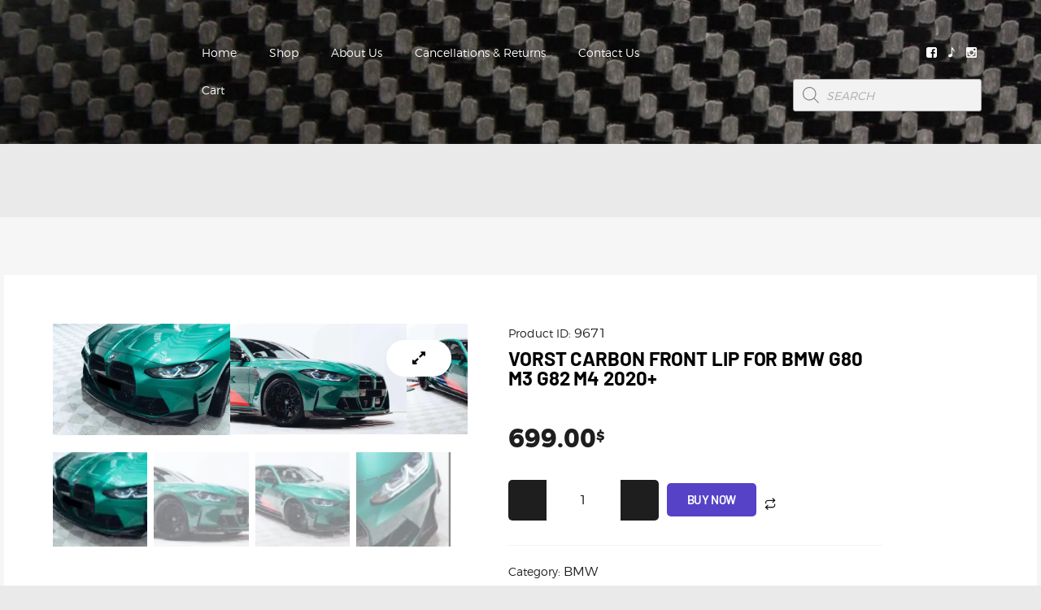

--- FILE ---
content_type: text/html; charset=UTF-8
request_url: https://autoparts965.com/product/vorst-carbon-front-lip-for-bmw-g80-m3-g82-m4-2020/
body_size: 56165
content:
<!DOCTYPE html>
<html lang="en-US" class="no-js scheme_default">
<head><meta charset="UTF-8"><script>if(navigator.userAgent.match(/MSIE|Internet Explorer/i)||navigator.userAgent.match(/Trident\/7\..*?rv:11/i)){var href=document.location.href;if(!href.match(/[?&]nowprocket/)){if(href.indexOf("?")==-1){if(href.indexOf("#")==-1){document.location.href=href+"?nowprocket=1"}else{document.location.href=href.replace("#","?nowprocket=1#")}}else{if(href.indexOf("#")==-1){document.location.href=href+"&nowprocket=1"}else{document.location.href=href.replace("#","&nowprocket=1#")}}}}</script><script>(()=>{class RocketLazyLoadScripts{constructor(){this.v="1.2.5.1",this.triggerEvents=["keydown","mousedown","mousemove","touchmove","touchstart","touchend","wheel"],this.userEventHandler=this.t.bind(this),this.touchStartHandler=this.i.bind(this),this.touchMoveHandler=this.o.bind(this),this.touchEndHandler=this.h.bind(this),this.clickHandler=this.u.bind(this),this.interceptedClicks=[],this.interceptedClickListeners=[],this.l(this),window.addEventListener("pageshow",(t=>{this.persisted=t.persisted,this.everythingLoaded&&this.m()})),document.addEventListener("DOMContentLoaded",(()=>{this.p()})),this.delayedScripts={normal:[],async:[],defer:[]},this.trash=[],this.allJQueries=[]}k(t){document.hidden?t.t():(this.triggerEvents.forEach((e=>window.addEventListener(e,t.userEventHandler,{passive:!0}))),window.addEventListener("touchstart",t.touchStartHandler,{passive:!0}),window.addEventListener("mousedown",t.touchStartHandler),document.addEventListener("visibilitychange",t.userEventHandler))}_(){this.triggerEvents.forEach((t=>window.removeEventListener(t,this.userEventHandler,{passive:!0}))),document.removeEventListener("visibilitychange",this.userEventHandler)}i(t){"HTML"!==t.target.tagName&&(window.addEventListener("touchend",this.touchEndHandler),window.addEventListener("mouseup",this.touchEndHandler),window.addEventListener("touchmove",this.touchMoveHandler,{passive:!0}),window.addEventListener("mousemove",this.touchMoveHandler),t.target.addEventListener("click",this.clickHandler),this.L(t.target,!0),this.M(t.target,"onclick","rocket-onclick"),this.C())}o(t){window.removeEventListener("touchend",this.touchEndHandler),window.removeEventListener("mouseup",this.touchEndHandler),window.removeEventListener("touchmove",this.touchMoveHandler,{passive:!0}),window.removeEventListener("mousemove",this.touchMoveHandler),t.target.removeEventListener("click",this.clickHandler),this.L(t.target,!1),this.M(t.target,"rocket-onclick","onclick"),this.O()}h(){window.removeEventListener("touchend",this.touchEndHandler),window.removeEventListener("mouseup",this.touchEndHandler),window.removeEventListener("touchmove",this.touchMoveHandler,{passive:!0}),window.removeEventListener("mousemove",this.touchMoveHandler)}u(t){t.target.removeEventListener("click",this.clickHandler),this.L(t.target,!1),this.M(t.target,"rocket-onclick","onclick"),this.interceptedClicks.push(t),t.preventDefault(),t.stopPropagation(),t.stopImmediatePropagation(),this.O()}D(){window.removeEventListener("touchstart",this.touchStartHandler,{passive:!0}),window.removeEventListener("mousedown",this.touchStartHandler),this.interceptedClicks.forEach((t=>{t.target.dispatchEvent(new MouseEvent("click",{view:t.view,bubbles:!0,cancelable:!0}))}))}l(t){EventTarget.prototype.addEventListenerBase=EventTarget.prototype.addEventListener,EventTarget.prototype.addEventListener=function(e,i,o){"click"!==e||t.windowLoaded||i===t.clickHandler||t.interceptedClickListeners.push({target:this,func:i,options:o}),(this||window).addEventListenerBase(e,i,o)}}L(t,e){this.interceptedClickListeners.forEach((i=>{i.target===t&&(e?t.removeEventListener("click",i.func,i.options):t.addEventListener("click",i.func,i.options))})),t.parentNode!==document.documentElement&&this.L(t.parentNode,e)}S(){return new Promise((t=>{this.T?this.O=t:t()}))}C(){this.T=!0}O(){this.T=!1}M(t,e,i){t.hasAttribute&&t.hasAttribute(e)&&(event.target.setAttribute(i,event.target.getAttribute(e)),event.target.removeAttribute(e))}t(){this._(this),"loading"===document.readyState?document.addEventListener("DOMContentLoaded",this.R.bind(this)):this.R()}p(){let t=[];document.querySelectorAll("script[type=rocketlazyloadscript][data-rocket-src]").forEach((e=>{let i=e.getAttribute("data-rocket-src");if(i&&0!==i.indexOf("data:")){0===i.indexOf("//")&&(i=location.protocol+i);try{const o=new URL(i).origin;o!==location.origin&&t.push({src:o,crossOrigin:e.crossOrigin||"module"===e.getAttribute("data-rocket-type")})}catch(t){}}})),t=[...new Map(t.map((t=>[JSON.stringify(t),t]))).values()],this.j(t,"preconnect")}async R(){this.lastBreath=Date.now(),this.P(this),this.F(this),this.q(),this.A(),this.I(),await this.U(this.delayedScripts.normal),await this.U(this.delayedScripts.defer),await this.U(this.delayedScripts.async);try{await this.W(),await this.H(this),await this.J()}catch(t){console.error(t)}window.dispatchEvent(new Event("rocket-allScriptsLoaded")),this.everythingLoaded=!0,this.S().then((()=>{this.D()})),this.N()}A(){document.querySelectorAll("script[type=rocketlazyloadscript]").forEach((t=>{t.hasAttribute("data-rocket-src")?t.hasAttribute("async")&&!1!==t.async?this.delayedScripts.async.push(t):t.hasAttribute("defer")&&!1!==t.defer||"module"===t.getAttribute("data-rocket-type")?this.delayedScripts.defer.push(t):this.delayedScripts.normal.push(t):this.delayedScripts.normal.push(t)}))}async B(t){if(await this.G(),!0!==t.noModule||!("noModule"in HTMLScriptElement.prototype))return new Promise((e=>{let i;function o(){(i||t).setAttribute("data-rocket-status","executed"),e()}try{if(navigator.userAgent.indexOf("Firefox/")>0||""===navigator.vendor)i=document.createElement("script"),[...t.attributes].forEach((t=>{let e=t.nodeName;"type"!==e&&("data-rocket-type"===e&&(e="type"),"data-rocket-src"===e&&(e="src"),i.setAttribute(e,t.nodeValue))})),t.text&&(i.text=t.text),i.hasAttribute("src")?(i.addEventListener("load",o),i.addEventListener("error",(function(){i.setAttribute("data-rocket-status","failed"),e()})),setTimeout((()=>{i.isConnected||e()}),1)):(i.text=t.text,o()),t.parentNode.replaceChild(i,t);else{const i=t.getAttribute("data-rocket-type"),n=t.getAttribute("data-rocket-src");i?(t.type=i,t.removeAttribute("data-rocket-type")):t.removeAttribute("type"),t.addEventListener("load",o),t.addEventListener("error",(function(){t.setAttribute("data-rocket-status","failed"),e()})),n?(t.removeAttribute("data-rocket-src"),t.src=n):t.src="data:text/javascript;base64,"+window.btoa(unescape(encodeURIComponent(t.text)))}}catch(i){t.setAttribute("data-rocket-status","failed"),e()}}));t.setAttribute("data-rocket-status","skipped")}async U(t){const e=t.shift();return e&&e.isConnected?(await this.B(e),this.U(t)):Promise.resolve()}I(){this.j([...this.delayedScripts.normal,...this.delayedScripts.defer,...this.delayedScripts.async],"preload")}j(t,e){var i=document.createDocumentFragment();t.forEach((t=>{const o=t.getAttribute&&t.getAttribute("data-rocket-src")||t.src;if(o){const n=document.createElement("link");n.href=o,n.rel=e,"preconnect"!==e&&(n.as="script"),t.getAttribute&&"module"===t.getAttribute("data-rocket-type")&&(n.crossOrigin=!0),t.crossOrigin&&(n.crossOrigin=t.crossOrigin),t.integrity&&(n.integrity=t.integrity),i.appendChild(n),this.trash.push(n)}})),document.head.appendChild(i)}P(t){let e={};function i(i,o){return e[o].eventsToRewrite.indexOf(i)>=0&&!t.everythingLoaded?"rocket-"+i:i}function o(t,o){!function(t){e[t]||(e[t]={originalFunctions:{add:t.addEventListener,remove:t.removeEventListener},eventsToRewrite:[]},t.addEventListener=function(){arguments[0]=i(arguments[0],t),e[t].originalFunctions.add.apply(t,arguments)},t.removeEventListener=function(){arguments[0]=i(arguments[0],t),e[t].originalFunctions.remove.apply(t,arguments)})}(t),e[t].eventsToRewrite.push(o)}function n(e,i){let o=e[i];e[i]=null,Object.defineProperty(e,i,{get:()=>o||function(){},set(n){t.everythingLoaded?o=n:e["rocket"+i]=o=n}})}o(document,"DOMContentLoaded"),o(window,"DOMContentLoaded"),o(window,"load"),o(window,"pageshow"),o(document,"readystatechange"),n(document,"onreadystatechange"),n(window,"onload"),n(window,"onpageshow")}F(t){let e;function i(e){return t.everythingLoaded?e:e.split(" ").map((t=>"load"===t||0===t.indexOf("load.")?"rocket-jquery-load":t)).join(" ")}function o(o){if(o&&o.fn&&!t.allJQueries.includes(o)){o.fn.ready=o.fn.init.prototype.ready=function(e){return t.domReadyFired?e.bind(document)(o):document.addEventListener("rocket-DOMContentLoaded",(()=>e.bind(document)(o))),o([])};const e=o.fn.on;o.fn.on=o.fn.init.prototype.on=function(){return this[0]===window&&("string"==typeof arguments[0]||arguments[0]instanceof String?arguments[0]=i(arguments[0]):"object"==typeof arguments[0]&&Object.keys(arguments[0]).forEach((t=>{const e=arguments[0][t];delete arguments[0][t],arguments[0][i(t)]=e}))),e.apply(this,arguments),this},t.allJQueries.push(o)}e=o}o(window.jQuery),Object.defineProperty(window,"jQuery",{get:()=>e,set(t){o(t)}})}async H(t){const e=document.querySelector("script[data-webpack]");e&&(await async function(){return new Promise((t=>{e.addEventListener("load",t),e.addEventListener("error",t)}))}(),await t.K(),await t.H(t))}async W(){this.domReadyFired=!0,await this.G(),document.dispatchEvent(new Event("rocket-readystatechange")),await this.G(),document.rocketonreadystatechange&&document.rocketonreadystatechange(),await this.G(),document.dispatchEvent(new Event("rocket-DOMContentLoaded")),await this.G(),window.dispatchEvent(new Event("rocket-DOMContentLoaded"))}async J(){await this.G(),document.dispatchEvent(new Event("rocket-readystatechange")),await this.G(),document.rocketonreadystatechange&&document.rocketonreadystatechange(),await this.G(),window.dispatchEvent(new Event("rocket-load")),await this.G(),window.rocketonload&&window.rocketonload(),await this.G(),this.allJQueries.forEach((t=>t(window).trigger("rocket-jquery-load"))),await this.G();const t=new Event("rocket-pageshow");t.persisted=this.persisted,window.dispatchEvent(t),await this.G(),window.rocketonpageshow&&window.rocketonpageshow({persisted:this.persisted}),this.windowLoaded=!0}m(){document.onreadystatechange&&document.onreadystatechange(),window.onload&&window.onload(),window.onpageshow&&window.onpageshow({persisted:this.persisted})}q(){const t=new Map;document.write=document.writeln=function(e){const i=document.currentScript;i||console.error("WPRocket unable to document.write this: "+e);const o=document.createRange(),n=i.parentElement;let s=t.get(i);void 0===s&&(s=i.nextSibling,t.set(i,s));const c=document.createDocumentFragment();o.setStart(c,0),c.appendChild(o.createContextualFragment(e)),n.insertBefore(c,s)}}async G(){Date.now()-this.lastBreath>45&&(await this.K(),this.lastBreath=Date.now())}async K(){return document.hidden?new Promise((t=>setTimeout(t))):new Promise((t=>requestAnimationFrame(t)))}N(){this.trash.forEach((t=>t.remove()))}static run(){const t=new RocketLazyLoadScripts;t.k(t)}}RocketLazyLoadScripts.run()})();</script>
			
		<meta name="viewport" content="width=device-width, initial-scale=1, maximum-scale=1">
		<meta name="format-detection" content="telephone=no">
		<link rel="profile" href="//gmpg.org/xfn/11">
		<link rel="pingback" href="https://autoparts965.com/xmlrpc.php">
		<meta name='robots' content='index, follow, max-image-preview:large, max-snippet:-1, max-video-preview:-1' />
<!-- Google tag (gtag.js) consent mode dataLayer added by Site Kit -->
<script type="rocketlazyloadscript" data-rocket-type="text/javascript" id="google_gtagjs-js-consent-mode-data-layer">
/* <![CDATA[ */
window.dataLayer = window.dataLayer || [];function gtag(){dataLayer.push(arguments);}
gtag('consent', 'default', {"ad_personalization":"denied","ad_storage":"denied","ad_user_data":"denied","analytics_storage":"denied","functionality_storage":"denied","security_storage":"denied","personalization_storage":"denied","region":["AT","BE","BG","CH","CY","CZ","DE","DK","EE","ES","FI","FR","GB","GR","HR","HU","IE","IS","IT","LI","LT","LU","LV","MT","NL","NO","PL","PT","RO","SE","SI","SK"],"wait_for_update":500});
window._googlesitekitConsentCategoryMap = {"statistics":["analytics_storage"],"marketing":["ad_storage","ad_user_data","ad_personalization"],"functional":["functionality_storage","security_storage"],"preferences":["personalization_storage"]};
window._googlesitekitConsents = {"ad_personalization":"denied","ad_storage":"denied","ad_user_data":"denied","analytics_storage":"denied","functionality_storage":"denied","security_storage":"denied","personalization_storage":"denied","region":["AT","BE","BG","CH","CY","CZ","DE","DK","EE","ES","FI","FR","GB","GR","HR","HU","IE","IS","IT","LI","LT","LU","LV","MT","NL","NO","PL","PT","RO","SE","SI","SK"],"wait_for_update":500};
/* ]]> */
</script>
<!-- End Google tag (gtag.js) consent mode dataLayer added by Site Kit -->

	<!-- This site is optimized with the Yoast SEO plugin v26.7 - https://yoast.com/wordpress/plugins/seo/ -->
	<title>Vorst CARBON FRONT LIP FOR BMW G80 M3 G82 M4 2020+ - AutoParts965</title><link rel="preload" as="style" href="https://fonts.googleapis.com/css?family=Ubuntu%3A300%2C300italic%2C400%2C400italic%2C700%2C700italic&#038;subset=latin%2Clatin-ext&#038;display=swap" /><link rel="stylesheet" href="https://fonts.googleapis.com/css?family=Ubuntu%3A300%2C300italic%2C400%2C400italic%2C700%2C700italic&#038;subset=latin%2Clatin-ext&#038;display=swap" media="print" onload="this.media='all'" /><noscript><link rel="stylesheet" href="https://fonts.googleapis.com/css?family=Ubuntu%3A300%2C300italic%2C400%2C400italic%2C700%2C700italic&#038;subset=latin%2Clatin-ext&#038;display=swap" /></noscript>
	<link rel="canonical" href="https://autoparts965.com/product/vorst-carbon-front-lip-for-bmw-g80-m3-g82-m4-2020/" />
	<meta property="og:locale" content="en_US" />
	<meta property="og:type" content="article" />
	<meta property="og:title" content="Vorst CARBON FRONT LIP FOR BMW G80 M3 G82 M4 2020+ - AutoParts965" />
	<meta property="og:description" content="Carbon Front Lip for BMW G80 M3 G82 M4 2020+ Set Include: Front Lip Material: Dry Carbon Fiber" />
	<meta property="og:url" content="https://autoparts965.com/product/vorst-carbon-front-lip-for-bmw-g80-m3-g82-m4-2020/" />
	<meta property="og:site_name" content="AutoParts965" />
	<meta property="article:modified_time" content="2024-04-24T16:08:15+00:00" />
	<meta property="og:image" content="https://autoparts965.com/wp-content/uploads/2023/01/Vorsteiner-dry-carbon-body-kit-for-bmw-m3-g80-m4-g82-2020_4_6ae829a2-e251-4c68-a216-5400ee8a5840_1200x.webp" />
	<meta property="og:image:width" content="1200" />
	<meta property="og:image:height" content="756" />
	<meta property="og:image:type" content="image/webp" />
	<meta name="twitter:card" content="summary_large_image" />
	<meta name="twitter:label1" content="Est. reading time" />
	<meta name="twitter:data1" content="1 minute" />
	<script type="application/ld+json" class="yoast-schema-graph">{"@context":"https://schema.org","@graph":[{"@type":"WebPage","@id":"https://autoparts965.com/product/vorst-carbon-front-lip-for-bmw-g80-m3-g82-m4-2020/","url":"https://autoparts965.com/product/vorst-carbon-front-lip-for-bmw-g80-m3-g82-m4-2020/","name":"Vorst CARBON FRONT LIP FOR BMW G80 M3 G82 M4 2020+ - AutoParts965","isPartOf":{"@id":"https://autoparts965.com/#website"},"primaryImageOfPage":{"@id":"https://autoparts965.com/product/vorst-carbon-front-lip-for-bmw-g80-m3-g82-m4-2020/#primaryimage"},"image":{"@id":"https://autoparts965.com/product/vorst-carbon-front-lip-for-bmw-g80-m3-g82-m4-2020/#primaryimage"},"thumbnailUrl":"https://autoparts965.com/wp-content/uploads/2023/01/Vorsteiner-dry-carbon-body-kit-for-bmw-m3-g80-m4-g82-2020_4_6ae829a2-e251-4c68-a216-5400ee8a5840_1200x.webp","datePublished":"2023-01-11T14:16:48+00:00","dateModified":"2024-04-24T16:08:15+00:00","breadcrumb":{"@id":"https://autoparts965.com/product/vorst-carbon-front-lip-for-bmw-g80-m3-g82-m4-2020/#breadcrumb"},"inLanguage":"en-US","potentialAction":[{"@type":"ReadAction","target":["https://autoparts965.com/product/vorst-carbon-front-lip-for-bmw-g80-m3-g82-m4-2020/"]}]},{"@type":"ImageObject","inLanguage":"en-US","@id":"https://autoparts965.com/product/vorst-carbon-front-lip-for-bmw-g80-m3-g82-m4-2020/#primaryimage","url":"https://autoparts965.com/wp-content/uploads/2023/01/Vorsteiner-dry-carbon-body-kit-for-bmw-m3-g80-m4-g82-2020_4_6ae829a2-e251-4c68-a216-5400ee8a5840_1200x.webp","contentUrl":"https://autoparts965.com/wp-content/uploads/2023/01/Vorsteiner-dry-carbon-body-kit-for-bmw-m3-g80-m4-g82-2020_4_6ae829a2-e251-4c68-a216-5400ee8a5840_1200x.webp","width":1200,"height":756},{"@type":"BreadcrumbList","@id":"https://autoparts965.com/product/vorst-carbon-front-lip-for-bmw-g80-m3-g82-m4-2020/#breadcrumb","itemListElement":[{"@type":"ListItem","position":1,"name":"Home","item":"https://autoparts965.com/"},{"@type":"ListItem","position":2,"name":"Shop","item":"https://autoparts965.com/shop/"},{"@type":"ListItem","position":3,"name":"Vorst CARBON FRONT LIP FOR BMW G80 M3 G82 M4 2020+"}]},{"@type":"WebSite","@id":"https://autoparts965.com/#website","url":"https://autoparts965.com/","name":"AutoParts965","description":"Welcome to Autoparts965, The#1 Carbon Fiber Parts Site providing you high quality products with competitive prices","publisher":{"@id":"https://autoparts965.com/#organization"},"potentialAction":[{"@type":"SearchAction","target":{"@type":"EntryPoint","urlTemplate":"https://autoparts965.com/?s={search_term_string}"},"query-input":{"@type":"PropertyValueSpecification","valueRequired":true,"valueName":"search_term_string"}}],"inLanguage":"en-US"},{"@type":"Organization","@id":"https://autoparts965.com/#organization","name":"Autoparts965","url":"https://autoparts965.com/","logo":{"@type":"ImageObject","inLanguage":"en-US","@id":"https://autoparts965.com/#/schema/logo/image/","url":"https://autoparts965.com/wp-content/uploads/2022/07/Photo-Nov-04-1-05-00-PM-1.jpg","contentUrl":"https://autoparts965.com/wp-content/uploads/2022/07/Photo-Nov-04-1-05-00-PM-1.jpg","width":1200,"height":1200,"caption":"Autoparts965"},"image":{"@id":"https://autoparts965.com/#/schema/logo/image/"}}]}</script>
	<!-- / Yoast SEO plugin. -->


<link rel='dns-prefetch' href='//www.googletagmanager.com' />
<link rel='dns-prefetch' href='//use.fontawesome.com' />
<link rel='dns-prefetch' href='//fonts.googleapis.com' />
<link rel='dns-prefetch' href='//pagead2.googlesyndication.com' />
<link href='https://fonts.gstatic.com' crossorigin rel='preconnect' />
<link rel="alternate" type="application/rss+xml" title="AutoParts965 &raquo; Feed" href="https://autoparts965.com/feed/" />
<link rel="alternate" type="application/rss+xml" title="AutoParts965 &raquo; Comments Feed" href="https://autoparts965.com/comments/feed/" />
<link rel="alternate" title="oEmbed (JSON)" type="application/json+oembed" href="https://autoparts965.com/wp-json/oembed/1.0/embed?url=https%3A%2F%2Fautoparts965.com%2Fproduct%2Fvorst-carbon-front-lip-for-bmw-g80-m3-g82-m4-2020%2F" />
<link rel="alternate" title="oEmbed (XML)" type="text/xml+oembed" href="https://autoparts965.com/wp-json/oembed/1.0/embed?url=https%3A%2F%2Fautoparts965.com%2Fproduct%2Fvorst-carbon-front-lip-for-bmw-g80-m3-g82-m4-2020%2F&#038;format=xml" />
<meta property="og:image" content="https://autoparts965.com/wp-content/uploads/2023/01/Vorsteiner-dry-carbon-body-kit-for-bmw-m3-g80-m4-g82-2020_4_6ae829a2-e251-4c68-a216-5400ee8a5840_1200x.webp"/>
<style id='wp-img-auto-sizes-contain-inline-css' type='text/css'>
img:is([sizes=auto i],[sizes^="auto," i]){contain-intrinsic-size:3000px 1500px}
/*# sourceURL=wp-img-auto-sizes-contain-inline-css */
</style>
<link data-minify="1" property="stylesheet" rel='stylesheet' id='font-awesome-css' href='https://autoparts965.com/wp-content/cache/min/1/wp-content/plugins/gridlist-view-for-woocommerce/berocket/assets/css/font-awesome.min.css?ver=1764122210' type='text/css' media='all' />
<style id='font-awesome-inline-css' type='text/css'>
[data-font="FontAwesome"]:before {font-family: 'FontAwesome' !important;content: attr(data-icon) !important;speak: none !important;font-weight: normal !important;font-variant: normal !important;text-transform: none !important;line-height: 1 !important;font-style: normal !important;-webkit-font-smoothing: antialiased !important;-moz-osx-font-smoothing: grayscale !important;}
/*# sourceURL=font-awesome-inline-css */
</style>
<link data-minify="1" property="stylesheet" rel='stylesheet' id='berocket_lgv_style-css' href='https://autoparts965.com/wp-content/cache/min/1/wp-content/plugins/gridlist-view-for-woocommerce/css/shop_lgv.css?ver=1764122211' type='text/css' media='all' />
<link property="stylesheet" rel='stylesheet' id='sbi_styles-css' href='https://autoparts965.com/wp-content/cache/background-css/autoparts965.com/wp-content/plugins/instagram-feed/css/sbi-styles.min.css?ver=6.10.0&wpr_t=1768482379' type='text/css' media='all' />
<link data-minify="1" property="stylesheet" rel='stylesheet' id='woolentor-product-grid-modern-css' href='https://autoparts965.com/wp-content/cache/min/1/wp-content/plugins/woolentor-addons/assets/css/product-grid/modern.css?ver=1764122274' type='text/css' media='all' />
<link data-minify="1" property="stylesheet" rel='stylesheet' id='woolentor-product-grid-luxury-css' href='https://autoparts965.com/wp-content/cache/min/1/wp-content/plugins/woolentor-addons/assets/css/product-grid/luxury.css?ver=1764122276' type='text/css' media='all' />
<link data-minify="1" property="stylesheet" rel='stylesheet' id='woolentor-product-grid-editorial-css' href='https://autoparts965.com/wp-content/cache/min/1/wp-content/plugins/woolentor-addons/assets/css/product-grid/editorial.css?ver=1764122277' type='text/css' media='all' />
<link data-minify="1" property="stylesheet" rel='stylesheet' id='woolentor-product-grid-magazine-css' href='https://autoparts965.com/wp-content/cache/min/1/wp-content/plugins/woolentor-addons/assets/css/product-grid/magazine.css?ver=1764122277' type='text/css' media='all' />
<link data-minify="1" property="stylesheet" rel='stylesheet' id='shopengine-public-css' href='https://autoparts965.com/wp-content/cache/min/1/wp-content/plugins/shopengine/assets/css/shopengine-public.css?ver=1764122212' type='text/css' media='all' />
<link data-minify="1" property="stylesheet" rel='stylesheet' id='shopengine-widget-frontend-css' href='https://autoparts965.com/wp-content/cache/background-css/autoparts965.com/wp-content/cache/min/1/wp-content/plugins/shopengine/widgets/init/assets/css/widget-frontend.css?ver=1764122214&wpr_t=1768482379' type='text/css' media='all' />
<link data-minify="1" property="stylesheet" rel='stylesheet' id='shopengine-frontend-font-awesome-css' href='https://autoparts965.com/wp-content/cache/min/1/wp-content/plugins/elementor/assets/lib/font-awesome/css/all.css?ver=1764122214' type='text/css' media='all' />
<style id='wp-emoji-styles-inline-css' type='text/css'>

	img.wp-smiley, img.emoji {
		display: inline !important;
		border: none !important;
		box-shadow: none !important;
		height: 1em !important;
		width: 1em !important;
		margin: 0 0.07em !important;
		vertical-align: -0.1em !important;
		background: none !important;
		padding: 0 !important;
	}
/*# sourceURL=wp-emoji-styles-inline-css */
</style>
<link property="stylesheet" rel='stylesheet' id='wp-block-library-css' href='https://autoparts965.com/wp-includes/css/dist/block-library/style.min.css?ver=6.9' type='text/css' media='all' />
<style id='classic-theme-styles-inline-css' type='text/css'>
/*! This file is auto-generated */
.wp-block-button__link{color:#fff;background-color:#32373c;border-radius:9999px;box-shadow:none;text-decoration:none;padding:calc(.667em + 2px) calc(1.333em + 2px);font-size:1.125em}.wp-block-file__button{background:#32373c;color:#fff;text-decoration:none}
/*# sourceURL=/wp-includes/css/classic-themes.min.css */
</style>
<link data-minify="1" property="stylesheet" rel='stylesheet' id='yith-wcan-shortcodes-css' href='https://autoparts965.com/wp-content/cache/background-css/autoparts965.com/wp-content/cache/min/1/wp-content/plugins/yith-woocommerce-ajax-navigation/assets/css/shortcodes.css?ver=1764122215&wpr_t=1768482379' type='text/css' media='all' />
<style id='yith-wcan-shortcodes-inline-css' type='text/css'>
:root{
	--yith-wcan-filters_colors_titles: #434343;
	--yith-wcan-filters_colors_background: #FFFFFF;
	--yith-wcan-filters_colors_accent: #A7144C;
	--yith-wcan-filters_colors_accent_r: 167;
	--yith-wcan-filters_colors_accent_g: 20;
	--yith-wcan-filters_colors_accent_b: 76;
	--yith-wcan-color_swatches_border_radius: 100%;
	--yith-wcan-color_swatches_size: 30px;
	--yith-wcan-labels_style_background: #FFFFFF;
	--yith-wcan-labels_style_background_hover: #A7144C;
	--yith-wcan-labels_style_background_active: #A7144C;
	--yith-wcan-labels_style_text: #434343;
	--yith-wcan-labels_style_text_hover: #FFFFFF;
	--yith-wcan-labels_style_text_active: #FFFFFF;
	--yith-wcan-anchors_style_text: #434343;
	--yith-wcan-anchors_style_text_hover: #A7144C;
	--yith-wcan-anchors_style_text_active: #A7144C;
}
/*# sourceURL=yith-wcan-shortcodes-inline-css */
</style>
<link data-minify="1" property="stylesheet" rel='stylesheet' id='woolentor-block-common-css' href='https://autoparts965.com/wp-content/cache/min/1/wp-content/plugins/woolentor-addons/woolentor-blocks/assets/css/common-style.css?ver=1764122216' type='text/css' media='all' />
<link data-minify="1" property="stylesheet" rel='stylesheet' id='woolentor-block-default-css' href='https://autoparts965.com/wp-content/cache/min/1/wp-content/plugins/woolentor-addons/woolentor-blocks/assets/css/style-index.css?ver=1764122216' type='text/css' media='all' />
<style id='font-awesome-svg-styles-default-inline-css' type='text/css'>
.svg-inline--fa {
  display: inline-block;
  height: 1em;
  overflow: visible;
  vertical-align: -.125em;
}
/*# sourceURL=font-awesome-svg-styles-default-inline-css */
</style>
<link data-minify="1" property="stylesheet" rel='stylesheet' id='font-awesome-svg-styles-css' href='https://autoparts965.com/wp-content/cache/min/1/wp-content/uploads/font-awesome/v5.15.4/css/svg-with-js.css?ver=1764122216' type='text/css' media='all' />
<style id='font-awesome-svg-styles-inline-css' type='text/css'>
   .wp-block-font-awesome-icon svg::before,
   .wp-rich-text-font-awesome-icon svg::before {content: unset;}
/*# sourceURL=font-awesome-svg-styles-inline-css */
</style>
<style id='global-styles-inline-css' type='text/css'>
:root{--wp--preset--aspect-ratio--square: 1;--wp--preset--aspect-ratio--4-3: 4/3;--wp--preset--aspect-ratio--3-4: 3/4;--wp--preset--aspect-ratio--3-2: 3/2;--wp--preset--aspect-ratio--2-3: 2/3;--wp--preset--aspect-ratio--16-9: 16/9;--wp--preset--aspect-ratio--9-16: 9/16;--wp--preset--color--black: #000000;--wp--preset--color--cyan-bluish-gray: #abb8c3;--wp--preset--color--white: #ffffff;--wp--preset--color--pale-pink: #f78da7;--wp--preset--color--vivid-red: #cf2e2e;--wp--preset--color--luminous-vivid-orange: #ff6900;--wp--preset--color--luminous-vivid-amber: #fcb900;--wp--preset--color--light-green-cyan: #7bdcb5;--wp--preset--color--vivid-green-cyan: #00d084;--wp--preset--color--pale-cyan-blue: #8ed1fc;--wp--preset--color--vivid-cyan-blue: #0693e3;--wp--preset--color--vivid-purple: #9b51e0;--wp--preset--gradient--vivid-cyan-blue-to-vivid-purple: linear-gradient(135deg,rgb(6,147,227) 0%,rgb(155,81,224) 100%);--wp--preset--gradient--light-green-cyan-to-vivid-green-cyan: linear-gradient(135deg,rgb(122,220,180) 0%,rgb(0,208,130) 100%);--wp--preset--gradient--luminous-vivid-amber-to-luminous-vivid-orange: linear-gradient(135deg,rgb(252,185,0) 0%,rgb(255,105,0) 100%);--wp--preset--gradient--luminous-vivid-orange-to-vivid-red: linear-gradient(135deg,rgb(255,105,0) 0%,rgb(207,46,46) 100%);--wp--preset--gradient--very-light-gray-to-cyan-bluish-gray: linear-gradient(135deg,rgb(238,238,238) 0%,rgb(169,184,195) 100%);--wp--preset--gradient--cool-to-warm-spectrum: linear-gradient(135deg,rgb(74,234,220) 0%,rgb(151,120,209) 20%,rgb(207,42,186) 40%,rgb(238,44,130) 60%,rgb(251,105,98) 80%,rgb(254,248,76) 100%);--wp--preset--gradient--blush-light-purple: linear-gradient(135deg,rgb(255,206,236) 0%,rgb(152,150,240) 100%);--wp--preset--gradient--blush-bordeaux: linear-gradient(135deg,rgb(254,205,165) 0%,rgb(254,45,45) 50%,rgb(107,0,62) 100%);--wp--preset--gradient--luminous-dusk: linear-gradient(135deg,rgb(255,203,112) 0%,rgb(199,81,192) 50%,rgb(65,88,208) 100%);--wp--preset--gradient--pale-ocean: linear-gradient(135deg,rgb(255,245,203) 0%,rgb(182,227,212) 50%,rgb(51,167,181) 100%);--wp--preset--gradient--electric-grass: linear-gradient(135deg,rgb(202,248,128) 0%,rgb(113,206,126) 100%);--wp--preset--gradient--midnight: linear-gradient(135deg,rgb(2,3,129) 0%,rgb(40,116,252) 100%);--wp--preset--font-size--small: 13px;--wp--preset--font-size--medium: 20px;--wp--preset--font-size--large: 36px;--wp--preset--font-size--x-large: 42px;--wp--preset--spacing--20: 0.44rem;--wp--preset--spacing--30: 0.67rem;--wp--preset--spacing--40: 1rem;--wp--preset--spacing--50: 1.5rem;--wp--preset--spacing--60: 2.25rem;--wp--preset--spacing--70: 3.38rem;--wp--preset--spacing--80: 5.06rem;--wp--preset--shadow--natural: 6px 6px 9px rgba(0, 0, 0, 0.2);--wp--preset--shadow--deep: 12px 12px 50px rgba(0, 0, 0, 0.4);--wp--preset--shadow--sharp: 6px 6px 0px rgba(0, 0, 0, 0.2);--wp--preset--shadow--outlined: 6px 6px 0px -3px rgb(255, 255, 255), 6px 6px rgb(0, 0, 0);--wp--preset--shadow--crisp: 6px 6px 0px rgb(0, 0, 0);}:where(.is-layout-flex){gap: 0.5em;}:where(.is-layout-grid){gap: 0.5em;}body .is-layout-flex{display: flex;}.is-layout-flex{flex-wrap: wrap;align-items: center;}.is-layout-flex > :is(*, div){margin: 0;}body .is-layout-grid{display: grid;}.is-layout-grid > :is(*, div){margin: 0;}:where(.wp-block-columns.is-layout-flex){gap: 2em;}:where(.wp-block-columns.is-layout-grid){gap: 2em;}:where(.wp-block-post-template.is-layout-flex){gap: 1.25em;}:where(.wp-block-post-template.is-layout-grid){gap: 1.25em;}.has-black-color{color: var(--wp--preset--color--black) !important;}.has-cyan-bluish-gray-color{color: var(--wp--preset--color--cyan-bluish-gray) !important;}.has-white-color{color: var(--wp--preset--color--white) !important;}.has-pale-pink-color{color: var(--wp--preset--color--pale-pink) !important;}.has-vivid-red-color{color: var(--wp--preset--color--vivid-red) !important;}.has-luminous-vivid-orange-color{color: var(--wp--preset--color--luminous-vivid-orange) !important;}.has-luminous-vivid-amber-color{color: var(--wp--preset--color--luminous-vivid-amber) !important;}.has-light-green-cyan-color{color: var(--wp--preset--color--light-green-cyan) !important;}.has-vivid-green-cyan-color{color: var(--wp--preset--color--vivid-green-cyan) !important;}.has-pale-cyan-blue-color{color: var(--wp--preset--color--pale-cyan-blue) !important;}.has-vivid-cyan-blue-color{color: var(--wp--preset--color--vivid-cyan-blue) !important;}.has-vivid-purple-color{color: var(--wp--preset--color--vivid-purple) !important;}.has-black-background-color{background-color: var(--wp--preset--color--black) !important;}.has-cyan-bluish-gray-background-color{background-color: var(--wp--preset--color--cyan-bluish-gray) !important;}.has-white-background-color{background-color: var(--wp--preset--color--white) !important;}.has-pale-pink-background-color{background-color: var(--wp--preset--color--pale-pink) !important;}.has-vivid-red-background-color{background-color: var(--wp--preset--color--vivid-red) !important;}.has-luminous-vivid-orange-background-color{background-color: var(--wp--preset--color--luminous-vivid-orange) !important;}.has-luminous-vivid-amber-background-color{background-color: var(--wp--preset--color--luminous-vivid-amber) !important;}.has-light-green-cyan-background-color{background-color: var(--wp--preset--color--light-green-cyan) !important;}.has-vivid-green-cyan-background-color{background-color: var(--wp--preset--color--vivid-green-cyan) !important;}.has-pale-cyan-blue-background-color{background-color: var(--wp--preset--color--pale-cyan-blue) !important;}.has-vivid-cyan-blue-background-color{background-color: var(--wp--preset--color--vivid-cyan-blue) !important;}.has-vivid-purple-background-color{background-color: var(--wp--preset--color--vivid-purple) !important;}.has-black-border-color{border-color: var(--wp--preset--color--black) !important;}.has-cyan-bluish-gray-border-color{border-color: var(--wp--preset--color--cyan-bluish-gray) !important;}.has-white-border-color{border-color: var(--wp--preset--color--white) !important;}.has-pale-pink-border-color{border-color: var(--wp--preset--color--pale-pink) !important;}.has-vivid-red-border-color{border-color: var(--wp--preset--color--vivid-red) !important;}.has-luminous-vivid-orange-border-color{border-color: var(--wp--preset--color--luminous-vivid-orange) !important;}.has-luminous-vivid-amber-border-color{border-color: var(--wp--preset--color--luminous-vivid-amber) !important;}.has-light-green-cyan-border-color{border-color: var(--wp--preset--color--light-green-cyan) !important;}.has-vivid-green-cyan-border-color{border-color: var(--wp--preset--color--vivid-green-cyan) !important;}.has-pale-cyan-blue-border-color{border-color: var(--wp--preset--color--pale-cyan-blue) !important;}.has-vivid-cyan-blue-border-color{border-color: var(--wp--preset--color--vivid-cyan-blue) !important;}.has-vivid-purple-border-color{border-color: var(--wp--preset--color--vivid-purple) !important;}.has-vivid-cyan-blue-to-vivid-purple-gradient-background{background: var(--wp--preset--gradient--vivid-cyan-blue-to-vivid-purple) !important;}.has-light-green-cyan-to-vivid-green-cyan-gradient-background{background: var(--wp--preset--gradient--light-green-cyan-to-vivid-green-cyan) !important;}.has-luminous-vivid-amber-to-luminous-vivid-orange-gradient-background{background: var(--wp--preset--gradient--luminous-vivid-amber-to-luminous-vivid-orange) !important;}.has-luminous-vivid-orange-to-vivid-red-gradient-background{background: var(--wp--preset--gradient--luminous-vivid-orange-to-vivid-red) !important;}.has-very-light-gray-to-cyan-bluish-gray-gradient-background{background: var(--wp--preset--gradient--very-light-gray-to-cyan-bluish-gray) !important;}.has-cool-to-warm-spectrum-gradient-background{background: var(--wp--preset--gradient--cool-to-warm-spectrum) !important;}.has-blush-light-purple-gradient-background{background: var(--wp--preset--gradient--blush-light-purple) !important;}.has-blush-bordeaux-gradient-background{background: var(--wp--preset--gradient--blush-bordeaux) !important;}.has-luminous-dusk-gradient-background{background: var(--wp--preset--gradient--luminous-dusk) !important;}.has-pale-ocean-gradient-background{background: var(--wp--preset--gradient--pale-ocean) !important;}.has-electric-grass-gradient-background{background: var(--wp--preset--gradient--electric-grass) !important;}.has-midnight-gradient-background{background: var(--wp--preset--gradient--midnight) !important;}.has-small-font-size{font-size: var(--wp--preset--font-size--small) !important;}.has-medium-font-size{font-size: var(--wp--preset--font-size--medium) !important;}.has-large-font-size{font-size: var(--wp--preset--font-size--large) !important;}.has-x-large-font-size{font-size: var(--wp--preset--font-size--x-large) !important;}
:where(.wp-block-post-template.is-layout-flex){gap: 1.25em;}:where(.wp-block-post-template.is-layout-grid){gap: 1.25em;}
:where(.wp-block-term-template.is-layout-flex){gap: 1.25em;}:where(.wp-block-term-template.is-layout-grid){gap: 1.25em;}
:where(.wp-block-columns.is-layout-flex){gap: 2em;}:where(.wp-block-columns.is-layout-grid){gap: 2em;}
:root :where(.wp-block-pullquote){font-size: 1.5em;line-height: 1.6;}
/*# sourceURL=global-styles-inline-css */
</style>
<link data-minify="1" property="stylesheet" rel='stylesheet' id='woof-css' href='https://autoparts965.com/wp-content/cache/background-css/autoparts965.com/wp-content/cache/min/1/wp-content/plugins/woocommerce-products-filter/css/front.css?ver=1764122217&wpr_t=1768482379' type='text/css' media='all' />
<style id='woof-inline-css' type='text/css'>

.woof_products_top_panel li span, .woof_products_top_panel2 li span{background: var(--wpr-bg-1a7aeb72-60c6-4203-8a64-d94f2311576a);background-size: 14px 14px;background-repeat: no-repeat;background-position: right;}
.woof_childs_list_opener span.woof_is_closed{
                        background: var(--wpr-bg-679327ce-87b5-433d-88e9-3fe0f3bdc2d5);
                    }
.woof_childs_list_opener span.woof_is_opened{
                        background: var(--wpr-bg-cd4f69fc-ea03-4d9b-8556-cbf923f3f902);
                    }
.woof_edit_view{
                    display: none;
                }

/*# sourceURL=woof-inline-css */
</style>
<link data-minify="1" property="stylesheet" rel='stylesheet' id='woof_select_radio_check_html_items-css' href='https://autoparts965.com/wp-content/cache/background-css/autoparts965.com/wp-content/cache/min/1/wp-content/plugins/woocommerce-products-filter/ext/select_radio_check/css/html_types/select_radio_check.css?ver=1764122217&wpr_t=1768482379' type='text/css' media='all' />
<link data-minify="1" property="stylesheet" rel='stylesheet' id='woof_step_filter_html_items-css' href='https://autoparts965.com/wp-content/cache/min/1/wp-content/plugins/woocommerce-products-filter/ext/step_filer/css/step_filter.css?ver=1764122217' type='text/css' media='all' />
<link property="stylesheet" rel='stylesheet' id='photoswipe-css' href='https://autoparts965.com/wp-content/cache/background-css/autoparts965.com/wp-content/plugins/woocommerce/assets/css/photoswipe/photoswipe.min.css?ver=10.4.3&wpr_t=1768482379' type='text/css' media='all' />
<link property="stylesheet" rel='stylesheet' id='photoswipe-default-skin-css' href='https://autoparts965.com/wp-content/cache/background-css/autoparts965.com/wp-content/plugins/woocommerce/assets/css/photoswipe/default-skin/default-skin.min.css?ver=10.4.3&wpr_t=1768482379' type='text/css' media='all' />
<link data-minify="1" property="stylesheet" rel='stylesheet' id='woocommerce-layout-css' href='https://autoparts965.com/wp-content/cache/min/1/wp-content/plugins/woocommerce/assets/css/woocommerce-layout.css?ver=1764122217' type='text/css' media='all' />
<link data-minify="1" property="stylesheet" rel='stylesheet' id='woocommerce-smallscreen-css' href='https://autoparts965.com/wp-content/cache/min/1/wp-content/plugins/woocommerce/assets/css/woocommerce-smallscreen.css?ver=1764122217' type='text/css' media='only screen and (max-width: 768px)' />
<link data-minify="1" property="stylesheet" rel='stylesheet' id='woocommerce-general-css' href='https://autoparts965.com/wp-content/cache/background-css/autoparts965.com/wp-content/cache/min/1/wp-content/plugins/woocommerce/assets/css/woocommerce.css?ver=1764122218&wpr_t=1768482379' type='text/css' media='all' />
<style id='woocommerce-inline-inline-css' type='text/css'>
.woocommerce form .form-row .required { visibility: visible; }
/*# sourceURL=woocommerce-inline-inline-css */
</style>
<link data-minify="1" property="stylesheet" rel='stylesheet' id='simple-line-icons-wl-css' href='https://autoparts965.com/wp-content/cache/min/1/wp-content/plugins/woolentor-addons/assets/css/simple-line-icons.css?ver=1764122218' type='text/css' media='all' />
<link data-minify="1" property="stylesheet" rel='stylesheet' id='htflexboxgrid-css' href='https://autoparts965.com/wp-content/cache/min/1/wp-content/plugins/woolentor-addons/assets/css/htflexboxgrid.css?ver=1764122218' type='text/css' media='all' />
<link data-minify="1" property="stylesheet" rel='stylesheet' id='slick-css' href='https://autoparts965.com/wp-content/cache/min/1/wp-content/plugins/woolentor-addons/assets/css/slick.css?ver=1764122218' type='text/css' media='all' />
<link data-minify="1" property="stylesheet" rel='stylesheet' id='woolentor-widgets-css' href='https://autoparts965.com/wp-content/cache/background-css/autoparts965.com/wp-content/cache/min/1/wp-content/plugins/woolentor-addons/assets/css/woolentor-widgets.css?ver=1764122229&wpr_t=1768482379' type='text/css' media='all' />
<link data-minify="1" property="stylesheet" rel='stylesheet' id='woolentor-quickview-css' href='https://autoparts965.com/wp-content/cache/min/1/wp-content/plugins/woolentor-addons/includes/modules/quickview/assets/css/frontend.css?ver=1764122229' type='text/css' media='all' />
<link property="stylesheet" rel='stylesheet' id='dgwt-wcas-style-css' href='https://autoparts965.com/wp-content/cache/background-css/autoparts965.com/wp-content/plugins/ajax-search-for-woocommerce/assets/css/style.min.css?ver=1.32.2&wpr_t=1768482379' type='text/css' media='all' />
<link property="stylesheet" rel='stylesheet' id='elementor-frontend-css' href='https://autoparts965.com/wp-content/plugins/elementor/assets/css/frontend.min.css?ver=3.34.1' type='text/css' media='all' />
<style id='elementor-frontend-inline-css' type='text/css'>
.elementor-kit-2436{--e-global-color-primary:#6EC1E4;--e-global-color-secondary:#54595F;--e-global-color-text:#7A7A7A;--e-global-color-accent:#61CE70;--e-global-typography-primary-font-family:"Roboto";--e-global-typography-primary-font-weight:600;--e-global-typography-secondary-font-family:"Roboto Slab";--e-global-typography-secondary-font-weight:400;--e-global-typography-text-font-family:"Roboto";--e-global-typography-text-font-weight:400;--e-global-typography-accent-font-family:"Roboto";--e-global-typography-accent-font-weight:500;}.elementor-kit-2436 e-page-transition{background-color:#FFBC7D;}.elementor-section.elementor-section-boxed > .elementor-container{max-width:1170px;}.e-con{--container-max-width:1170px;}.elementor-widget:not(:last-child){margin-block-end:20px;}.elementor-element{--widgets-spacing:20px 20px;--widgets-spacing-row:20px;--widgets-spacing-column:20px;}{}h1.entry-title{display:var(--page-title-display);}@media(max-width:1024px){.elementor-section.elementor-section-boxed > .elementor-container{max-width:1024px;}.e-con{--container-max-width:1024px;}}@media(max-width:767px){.elementor-kit-2436 p{margin-block-end:0px;}.elementor-section.elementor-section-boxed > .elementor-container{max-width:1140;}.e-con{--container-max-width:1140;}}
/*# sourceURL=elementor-frontend-inline-css */
</style>
<link property="stylesheet" rel='stylesheet' id='elementor-pro-css' href='https://autoparts965.com/wp-content/plugins/elementor-pro/assets/css/frontend.min.css?ver=3.21.0' type='text/css' media='all' />
<link property="stylesheet" rel='stylesheet' id='eihe-front-style-css' href='https://autoparts965.com/wp-content/plugins/image-hover-effects-addon-for-elementor/assets/style.min.css?ver=1.4.4' type='text/css' media='all' />
<link data-minify="1" property="stylesheet" rel='stylesheet' id='font-awesome-5-all-css' href='https://autoparts965.com/wp-content/cache/min/1/wp-content/plugins/elementor/assets/lib/font-awesome/css/all.min.css?ver=1764122208' type='text/css' media='all' />
<link property="stylesheet" rel='stylesheet' id='font-awesome-4-shim-css' href='https://autoparts965.com/wp-content/plugins/elementor/assets/lib/font-awesome/css/v4-shims.min.css?ver=3.34.1' type='text/css' media='all' />
<link property="stylesheet" rel='stylesheet' id='sbistyles-css' href='https://autoparts965.com/wp-content/cache/background-css/autoparts965.com/wp-content/plugins/instagram-feed/css/sbi-styles.min.css?ver=6.10.0&wpr_t=1768482379' type='text/css' media='all' />
<link data-minify="1" property="stylesheet" rel='stylesheet' id='elementor-gf-local-roboto-css' href='https://autoparts965.com/wp-content/cache/min/1/wp-content/uploads/elementor/google-fonts/css/roboto.css?ver=1764122222' type='text/css' media='all' />
<link data-minify="1" property="stylesheet" rel='stylesheet' id='elementor-gf-local-robotoslab-css' href='https://autoparts965.com/wp-content/cache/min/1/wp-content/uploads/elementor/google-fonts/css/robotoslab.css?ver=1764122223' type='text/css' media='all' />
<link data-minify="1" property="stylesheet" rel='stylesheet' id='font-awesome-official-css' href='https://autoparts965.com/wp-content/cache/min/1/releases/v5.15.4/css/all.css?ver=1764122206' type='text/css' media='all' crossorigin="anonymous" />
<link data-minify="1" property="stylesheet" rel='stylesheet' id='shopengine-modal-styles-css' href='https://autoparts965.com/wp-content/cache/min/1/wp-content/plugins/shopengine/assets/css/shopengine-modal.css?ver=1764122206' type='text/css' media='all' />
<link property="stylesheet" rel='stylesheet' id='wp-color-picker-css' href='https://autoparts965.com/wp-admin/css/color-picker.min.css?ver=6.9' type='text/css' media='all' />
<link property="stylesheet" rel='stylesheet' id='shopengine-swatches-loop-css-css' href='https://autoparts965.com/wp-content/plugins/shopengine/modules/swatches/loop-product-support/assets/swatches.css?ver=1768482379' type='text/css' media='all' />
<link data-minify="1" property="stylesheet" rel='stylesheet' id='shopengine-comparison-css' href='https://autoparts965.com/wp-content/cache/min/1/wp-content/plugins/shopengine/modules/comparison/assets/css/comparison.css?ver=1764122206' type='text/css' media='all' />
<link data-minify="1" property="stylesheet" rel='stylesheet' id='shopengine-css-front-css' href='https://autoparts965.com/wp-content/cache/min/1/wp-content/plugins/shopengine/modules/swatches/assets/css/frontend.css?ver=1764122206' type='text/css' media='all' />
<link data-minify="1" property="stylesheet" rel='stylesheet' id='bfa-font-awesome-css' href='https://autoparts965.com/wp-content/cache/min/1/releases/v5.15.4/css/all.css?ver=1764122206' type='text/css' media='all' />
<link data-minify="1" property="stylesheet" rel='stylesheet' id='trx_addons-icons-css' href='https://autoparts965.com/wp-content/cache/min/1/wp-content/plugins/trx_addons/css/font-icons/css/trx_addons_icons-embedded.css?ver=1764122211' type='text/css' media='all' />
<link data-minify="1" property="stylesheet" rel='stylesheet' id='swiper-css' href='https://autoparts965.com/wp-content/cache/min/1/wp-content/plugins/elementor/assets/lib/swiper/v8/css/swiper.min.css?ver=1764122211' type='text/css' media='all' />
<link data-minify="1" property="stylesheet" rel='stylesheet' id='magnific-popup-css' href='https://autoparts965.com/wp-content/cache/min/1/wp-content/plugins/woolentor-addons/assets/lib/css/magnific-popup.css?ver=1764122211' type='text/css' media='all' />
<link data-minify="1" property="stylesheet" rel='stylesheet' id='trx_addons-css' href='https://autoparts965.com/wp-content/cache/background-css/autoparts965.com/wp-content/cache/min/1/wp-content/plugins/trx_addons/css/trx_addons.css?ver=1764122214&wpr_t=1768482379' type='text/css' media='all' />
<link data-minify="1" property="stylesheet" rel='stylesheet' id='trx_addons-animation-css' href='https://autoparts965.com/wp-content/cache/min/1/wp-content/plugins/trx_addons/css/trx_addons.animation.css?ver=1764122216' type='text/css' media='all' />
<link property="stylesheet" rel='stylesheet' id='eael-general-css' href='https://autoparts965.com/wp-content/plugins/essential-addons-for-elementor-lite/assets/front-end/css/view/general.min.css?ver=6.5.7' type='text/css' media='all' />
<link data-minify="1" property="stylesheet" rel='stylesheet' id='autoparts-font-Montserrat-css' href='https://autoparts965.com/wp-content/cache/min/1/wp-content/themes/autoparts/css/font-face/Montserrat/stylesheet.css?ver=1764122216' type='text/css' media='all' />

<link data-minify="1" property="stylesheet" rel='stylesheet' id='fontello-icons-css' href='https://autoparts965.com/wp-content/cache/min/1/wp-content/themes/autoparts/css/fontello/css/fontello-embedded.css?ver=1764122223' type='text/css' media='all' />
<link data-minify="1" property="stylesheet" rel='stylesheet' id='autoparts-main-css' href='https://autoparts965.com/wp-content/cache/background-css/autoparts965.com/wp-content/cache/min/1/wp-content/themes/autoparts/style.css?ver=1764122246&wpr_t=1768482379' type='text/css' media='all' />
<style id='autoparts-main-inline-css' type='text/css'>
.post-navigation .nav-previous a .nav-arrow { background-image: var(--wpr-bg-e2dd95cc-2abf-417f-92dc-3b6e140d6f68); }.post-navigation .nav-next a .nav-arrow { background-image: var(--wpr-bg-38d44e4b-8cf7-45a9-bcfb-ae8fe807331a); }
/*# sourceURL=autoparts-main-inline-css */
</style>
<link data-minify="1" property="stylesheet" rel='stylesheet' id='autoparts-styles-css' href='https://autoparts965.com/wp-content/cache/min/1/wp-content/themes/autoparts/css/__styles.css?ver=1764122252' type='text/css' media='all' />
<link data-minify="1" property="stylesheet" rel='stylesheet' id='autoparts-colors-css' href='https://autoparts965.com/wp-content/cache/min/1/wp-content/themes/autoparts/css/__colors.css?ver=1764122261' type='text/css' media='all' />
<link property="stylesheet" rel='stylesheet' id='mediaelement-css' href='https://autoparts965.com/wp-content/cache/background-css/autoparts965.com/wp-includes/js/mediaelement/mediaelementplayer-legacy.min.css?ver=4.2.17&wpr_t=1768482379' type='text/css' media='all' />
<link property="stylesheet" rel='stylesheet' id='wp-mediaelement-css' href='https://autoparts965.com/wp-includes/js/mediaelement/wp-mediaelement.min.css?ver=6.9' type='text/css' media='all' />
<link data-minify="1" property="stylesheet" rel='stylesheet' id='autoparts-responsive-css' href='https://autoparts965.com/wp-content/cache/min/1/wp-content/themes/autoparts/css/responsive.css?ver=1764122270' type='text/css' media='all' />
<link data-minify="1" property="stylesheet" rel='stylesheet' id='font-awesome-official-v4shim-css' href='https://autoparts965.com/wp-content/cache/min/1/releases/v5.15.4/css/v4-shims.css?ver=1764122272' type='text/css' media='all' crossorigin="anonymous" />
<style id='font-awesome-official-v4shim-inline-css' type='text/css'>
@font-face {
font-family: "FontAwesome";
font-display: block;
src: url("https://use.fontawesome.com/releases/v5.15.4/webfonts/fa-brands-400.eot"),
		url("https://use.fontawesome.com/releases/v5.15.4/webfonts/fa-brands-400.eot?#iefix") format("embedded-opentype"),
		url("https://use.fontawesome.com/releases/v5.15.4/webfonts/fa-brands-400.woff2") format("woff2"),
		url("https://use.fontawesome.com/releases/v5.15.4/webfonts/fa-brands-400.woff") format("woff"),
		url("https://use.fontawesome.com/releases/v5.15.4/webfonts/fa-brands-400.ttf") format("truetype"),
		url("https://use.fontawesome.com/releases/v5.15.4/webfonts/fa-brands-400.svg#fontawesome") format("svg");
}

@font-face {
font-family: "FontAwesome";
font-display: block;
src: url("https://use.fontawesome.com/releases/v5.15.4/webfonts/fa-solid-900.eot"),
		url("https://use.fontawesome.com/releases/v5.15.4/webfonts/fa-solid-900.eot?#iefix") format("embedded-opentype"),
		url("https://use.fontawesome.com/releases/v5.15.4/webfonts/fa-solid-900.woff2") format("woff2"),
		url("https://use.fontawesome.com/releases/v5.15.4/webfonts/fa-solid-900.woff") format("woff"),
		url("https://use.fontawesome.com/releases/v5.15.4/webfonts/fa-solid-900.ttf") format("truetype"),
		url("https://use.fontawesome.com/releases/v5.15.4/webfonts/fa-solid-900.svg#fontawesome") format("svg");
}

@font-face {
font-family: "FontAwesome";
font-display: block;
src: url("https://use.fontawesome.com/releases/v5.15.4/webfonts/fa-regular-400.eot"),
		url("https://use.fontawesome.com/releases/v5.15.4/webfonts/fa-regular-400.eot?#iefix") format("embedded-opentype"),
		url("https://use.fontawesome.com/releases/v5.15.4/webfonts/fa-regular-400.woff2") format("woff2"),
		url("https://use.fontawesome.com/releases/v5.15.4/webfonts/fa-regular-400.woff") format("woff"),
		url("https://use.fontawesome.com/releases/v5.15.4/webfonts/fa-regular-400.ttf") format("truetype"),
		url("https://use.fontawesome.com/releases/v5.15.4/webfonts/fa-regular-400.svg#fontawesome") format("svg");
unicode-range: U+F004-F005,U+F007,U+F017,U+F022,U+F024,U+F02E,U+F03E,U+F044,U+F057-F059,U+F06E,U+F070,U+F075,U+F07B-F07C,U+F080,U+F086,U+F089,U+F094,U+F09D,U+F0A0,U+F0A4-F0A7,U+F0C5,U+F0C7-F0C8,U+F0E0,U+F0EB,U+F0F3,U+F0F8,U+F0FE,U+F111,U+F118-F11A,U+F11C,U+F133,U+F144,U+F146,U+F14A,U+F14D-F14E,U+F150-F152,U+F15B-F15C,U+F164-F165,U+F185-F186,U+F191-F192,U+F1AD,U+F1C1-F1C9,U+F1CD,U+F1D8,U+F1E3,U+F1EA,U+F1F6,U+F1F9,U+F20A,U+F247-F249,U+F24D,U+F254-F25B,U+F25D,U+F267,U+F271-F274,U+F279,U+F28B,U+F28D,U+F2B5-F2B6,U+F2B9,U+F2BB,U+F2BD,U+F2C1-F2C2,U+F2D0,U+F2D2,U+F2DC,U+F2ED,U+F328,U+F358-F35B,U+F3A5,U+F3D1,U+F410,U+F4AD;
}
/*# sourceURL=font-awesome-official-v4shim-inline-css */
</style>
<script type="text/template" id="tmpl-variation-template">
	<div class="woocommerce-variation-description">{{{ data.variation.variation_description }}}</div>
	<div class="woocommerce-variation-price">{{{ data.variation.price_html }}}</div>
	<div class="woocommerce-variation-availability">{{{ data.variation.availability_html }}}</div>
</script>
<script type="text/template" id="tmpl-unavailable-variation-template">
	<p role="alert">Sorry, this product is unavailable. Please choose a different combination.</p>
</script>
<script type="text/javascript" src="https://autoparts965.com/wp-includes/js/jquery/jquery.min.js?ver=3.7.1" id="jquery-core-js" defer></script>
<script type="text/javascript" src="https://autoparts965.com/wp-includes/js/jquery/jquery-migrate.min.js?ver=3.4.1" id="jquery-migrate-js" defer></script>
<script data-minify="1" type="text/javascript" src="https://autoparts965.com/wp-content/cache/min/1/wp-content/plugins/gridlist-view-for-woocommerce/js/jquery.cookie.js?ver=1764122277" id="berocket_jquery_cookie-js" defer></script>
<script type="text/javascript" id="berocket_lgv_grid_list-js-extra">
/* <![CDATA[ */
var lgv_options = {"default_style":"grid","mobile_default_style":"grid","max_mobile_width":"768","user_func":{"before_style_set":"","after_style_set":"","after_style_list":"","after_style_grid":"","before_get_cookie":"","after_get_cookie":"","before_buttons_reselect":"","after_buttons_reselect":"","before_product_reselect":"","after_product_reselect":"","before_page_reload":"","before_ajax_product_reload":"","after_ajax_product_reload":""},"style_on_pages":{"pages":false,"mobile_pages":false,"desktop_pages":false}};
//# sourceURL=berocket_lgv_grid_list-js-extra
/* ]]> */
</script>
<script type="rocketlazyloadscript" data-minify="1" data-rocket-type="text/javascript" data-rocket-src="https://autoparts965.com/wp-content/cache/min/1/wp-content/plugins/gridlist-view-for-woocommerce/js/grid_view.js?ver=1764122278" id="berocket_lgv_grid_list-js" defer></script>
<script type="text/javascript" src="https://autoparts965.com/wp-content/plugins/woocommerce/assets/js/jquery-blockui/jquery.blockUI.min.js?ver=2.7.0-wc.10.4.3" id="wc-jquery-blockui-js" data-wp-strategy="defer" defer></script>
<script type="text/javascript" id="wc-add-to-cart-js-extra">
/* <![CDATA[ */
var wc_add_to_cart_params = {"ajax_url":"/wp-admin/admin-ajax.php","wc_ajax_url":"/?wc-ajax=%%endpoint%%","i18n_view_cart":"View cart","cart_url":"https://autoparts965.com/cart/","is_cart":"","cart_redirect_after_add":"no"};
//# sourceURL=wc-add-to-cart-js-extra
/* ]]> */
</script>
<script type="rocketlazyloadscript" data-rocket-type="text/javascript" data-rocket-src="https://autoparts965.com/wp-content/plugins/woocommerce/assets/js/frontend/add-to-cart.min.js?ver=10.4.3" id="wc-add-to-cart-js" defer="defer" data-wp-strategy="defer"></script>
<script type="text/javascript" src="https://autoparts965.com/wp-content/plugins/woocommerce/assets/js/photoswipe/photoswipe.min.js?ver=4.1.1-wc.10.4.3" id="wc-photoswipe-js" data-wp-strategy="defer" defer></script>
<script type="rocketlazyloadscript" data-rocket-type="text/javascript" data-rocket-src="https://autoparts965.com/wp-content/plugins/woocommerce/assets/js/js-cookie/js.cookie.min.js?ver=2.1.4-wc.10.4.3" id="wc-js-cookie-js" defer="defer" data-wp-strategy="defer"></script>
<script type="text/javascript" id="woocommerce-js-extra">
/* <![CDATA[ */
var woocommerce_params = {"ajax_url":"/wp-admin/admin-ajax.php","wc_ajax_url":"/?wc-ajax=%%endpoint%%","i18n_password_show":"Show password","i18n_password_hide":"Hide password"};
//# sourceURL=woocommerce-js-extra
/* ]]> */
</script>
<script type="rocketlazyloadscript" data-rocket-type="text/javascript" data-rocket-src="https://autoparts965.com/wp-content/plugins/woocommerce/assets/js/frontend/woocommerce.min.js?ver=10.4.3" id="woocommerce-js" defer="defer" data-wp-strategy="defer"></script>
<script type="text/javascript" id="kk-script-js-extra">
/* <![CDATA[ */
var fetchCartItems = {"ajax_url":"https://autoparts965.com/wp-admin/admin-ajax.php","action":"kk_wc_fetchcartitems","nonce":"358df92df6","currency":"USD"};
//# sourceURL=kk-script-js-extra
/* ]]> */
</script>
<script type="rocketlazyloadscript" data-minify="1" data-rocket-type="text/javascript" data-rocket-src="https://autoparts965.com/wp-content/cache/min/1/wp-content/plugins/kliken-marketing-for-google/assets/kk-script.js?ver=1764122278" id="kk-script-js" defer></script>
<script type="rocketlazyloadscript" data-rocket-type="text/javascript" data-rocket-src="https://autoparts965.com/wp-includes/js/underscore.min.js?ver=1.13.7" id="underscore-js" defer></script>
<script type="text/javascript" id="wp-util-js-extra">
/* <![CDATA[ */
var _wpUtilSettings = {"ajax":{"url":"/wp-admin/admin-ajax.php"}};
//# sourceURL=wp-util-js-extra
/* ]]> */
</script>
<script type="rocketlazyloadscript" data-rocket-type="text/javascript" data-rocket-src="https://autoparts965.com/wp-includes/js/wp-util.min.js?ver=6.9" id="wp-util-js" defer></script>
<script type="text/javascript" src="https://autoparts965.com/wp-content/plugins/elementor/assets/lib/font-awesome/js/v4-shims.min.js?ver=3.34.1" id="font-awesome-4-shim-js" defer></script>
<script type="rocketlazyloadscript" data-minify="1" data-rocket-type="text/javascript" data-rocket-src="https://autoparts965.com/wp-content/cache/min/1/wp-content/plugins/shopengine/assets/js/shopengine-modal.js?ver=1764122278" id="shopengine-modal-script-js" defer></script>
<script type="text/javascript" id="shopengine-quickview-js-extra">
/* <![CDATA[ */
var shopEngineQuickView = {"rest_nonce":"b665aeed16"};
//# sourceURL=shopengine-quickview-js-extra
/* ]]> */
</script>
<script type="rocketlazyloadscript" data-minify="1" data-rocket-type="text/javascript" data-rocket-src="https://autoparts965.com/wp-content/cache/min/1/wp-content/plugins/shopengine/modules/quick-view/assets/js/script.js?ver=1764122278" id="shopengine-quickview-js" defer></script>

<!-- Google tag (gtag.js) snippet added by Site Kit -->
<!-- Google Analytics snippet added by Site Kit -->
<!-- Google Ads snippet added by Site Kit -->
<script type="rocketlazyloadscript" data-rocket-type="text/javascript" data-rocket-src="https://www.googletagmanager.com/gtag/js?id=GT-57V34S7" id="google_gtagjs-js" async></script>
<script type="rocketlazyloadscript" data-rocket-type="text/javascript" id="google_gtagjs-js-after">
/* <![CDATA[ */
window.dataLayer = window.dataLayer || [];function gtag(){dataLayer.push(arguments);}
gtag("set","linker",{"domains":["autoparts965.com"]});
gtag("js", new Date());
gtag("set", "developer_id.dZTNiMT", true);
gtag("config", "GT-57V34S7", {"googlesitekit_post_type":"product"});
gtag("config", "AW-7082037666");
//# sourceURL=google_gtagjs-js-after
/* ]]> */
</script>
<link rel="https://api.w.org/" href="https://autoparts965.com/wp-json/" /><link rel="alternate" title="JSON" type="application/json" href="https://autoparts965.com/wp-json/wp/v2/product/9671" /><link rel="EditURI" type="application/rsd+xml" title="RSD" href="https://autoparts965.com/xmlrpc.php?rsd" />
<meta name="generator" content="WordPress 6.9" />
<meta name="generator" content="WooCommerce 10.4.3" />
<link rel='shortlink' href='https://autoparts965.com/?p=9671' />
<meta name="generator" content="Site Kit by Google 1.170.0" />        <style>
                                        div.berocket_lgv_widget a.berocket_lgv_button{
                    width: 2em; height: 2em; font-size: 1em; line-height: 2em; color: rgb(51, 51, 51); border-radius: 100em; background: linear-gradient(rgb(255, 255, 255), rgb(220, 220, 220)) rgb(255, 255, 255); border-width: 0px; border-color: rgb(0, 0, 0); box-shadow: rgb(221, 221, 221) 0px 0px 0px 1px inset, rgb(221, 221, 221) 0px -78px 1px -60px inset;                }
                                div.berocket_lgv_widget a.berocket_lgv_button:hover{
                    width: 2em; height: 2em; font-size: 1em; line-height: 2em; color: rgb(51, 51, 51); border-radius: 100em; background: linear-gradient(rgb(220, 220, 220), rgb(255, 255, 255)) rgb(220, 220, 220); border-width: 0px; border-color: rgb(0, 0, 0); box-shadow: rgb(221, 221, 221) 0px 0px 0px 1px inset, rgb(221, 221, 221) 0px 78px 1px -60px inset;                }
                                div.berocket_lgv_widget a.berocket_lgv_button.selected{
                    width: 2em; height: 2em; font-size: 1em; line-height: 2em; color: rgb(51, 51, 51); border-radius: 100em; background: linear-gradient(rgb(220, 220, 220), rgb(255, 255, 255)) rgb(220, 220, 220); border-width: 0px; border-color: rgb(0, 0, 0);                }
                    </style>
        
<!-- This site is using Auto Listings plugin - https://wpautolistings.com/ -->

<script type="rocketlazyloadscript" data-rocket-type="text/javascript">
	var swPostRegister = function() {
		sw.track('ViewContent',
			{
				content_type: 'product',
				content_ids: ["9671"],
				content_name: "Vorst CARBON FRONT LIP FOR BMW G80 M3 G82 M4 2020+",
				content_category: "222"
			}
		);

		sw.gEvent('view_item',
			{
				items: [
					{
						"id": "9671",
						"name": "Vorst CARBON FRONT LIP FOR BMW G80 M3 G82 M4 2020+",
						"category": "222",
						"google_business_vertical": "retail"
					}
				]
			}
		);

		sw.gEvent('page_view',
			{
				"ecomm_prodid": "9671"
			}
		);

		sw.register_product_view(
			{
				"id": "9671",
				"category": "222"
			}
		);
	};
</script>

<script type="rocketlazyloadscript" data-rocket-type="text/javascript">
	var _swaMa=["1101665826"];"undefined"==typeof sw&&!function(e,s,a){function t(){for(;o[0]&&"loaded"==o[0][d];)i=o.shift(),i[w]=!c.parentNode.insertBefore(i,c)}for(var r,n,i,o=[],c=e.scripts[0],w="onreadystatechange",d="readyState";r=a.shift();)n=e.createElement(s),"async"in c?(n.async=!1,e.head.appendChild(n)):c[d]?(o.push(n),n[w]=t):e.write("<"+s+' src="'+r+'" defer></'+s+">"),n.src=r}(document,"script",["//analytics.sitewit.com/v3/"+_swaMa[0]+"/sw.js"]);
</script>
		<style>
			.dgwt-wcas-ico-magnifier,.dgwt-wcas-ico-magnifier-handler{max-width:20px}.dgwt-wcas-search-wrapp{max-width:600px}.dgwt-wcas-search-wrapp .dgwt-wcas-sf-wrapp input[type=search].dgwt-wcas-search-input,.dgwt-wcas-search-wrapp .dgwt-wcas-sf-wrapp input[type=search].dgwt-wcas-search-input:hover,.dgwt-wcas-search-wrapp .dgwt-wcas-sf-wrapp input[type=search].dgwt-wcas-search-input:focus{background-color:#f2f2f2;color:#0a0a0a;border-color:#a5a5a5}.dgwt-wcas-sf-wrapp input[type=search].dgwt-wcas-search-input::placeholder{color:#0a0a0a;opacity:.3}.dgwt-wcas-sf-wrapp input[type=search].dgwt-wcas-search-input::-webkit-input-placeholder{color:#0a0a0a;opacity:.3}.dgwt-wcas-sf-wrapp input[type=search].dgwt-wcas-search-input:-moz-placeholder{color:#0a0a0a;opacity:.3}.dgwt-wcas-sf-wrapp input[type=search].dgwt-wcas-search-input::-moz-placeholder{color:#0a0a0a;opacity:.3}.dgwt-wcas-sf-wrapp input[type=search].dgwt-wcas-search-input:-ms-input-placeholder{color:#0a0a0a}.dgwt-wcas-no-submit.dgwt-wcas-search-wrapp .dgwt-wcas-ico-magnifier path,.dgwt-wcas-search-wrapp .dgwt-wcas-close path{fill:#0a0a0a}.dgwt-wcas-loader-circular-path{stroke:#0a0a0a}.dgwt-wcas-preloader{opacity:.6}.dgwt-wcas-st strong,.dgwt-wcas-sd strong{color:#adadad}.dgwt-wcas-search-icon{color:#fff}.dgwt-wcas-search-icon path{fill:#fff}		</style>
		<!-- Google site verification - Google for WooCommerce -->
<meta name="google-site-verification" content="EiMYvjtejOeZDqeDB0IRV_DUarTtXPYbSlOKF7KErk8" />
	<noscript><style>.woocommerce-product-gallery{ opacity: 1 !important; }</style></noscript>
	
<!-- Google AdSense meta tags added by Site Kit -->
<meta name="google-adsense-platform-account" content="ca-host-pub-2644536267352236">
<meta name="google-adsense-platform-domain" content="sitekit.withgoogle.com">
<!-- End Google AdSense meta tags added by Site Kit -->
<meta name="generator" content="Elementor 3.34.1; features: e_font_icon_svg, additional_custom_breakpoints; settings: css_print_method-internal, google_font-enabled, font_display-auto">
			<style>
				.e-con.e-parent:nth-of-type(n+4):not(.e-lazyloaded):not(.e-no-lazyload),
				.e-con.e-parent:nth-of-type(n+4):not(.e-lazyloaded):not(.e-no-lazyload) * {
					background-image: none !important;
				}
				@media screen and (max-height: 1024px) {
					.e-con.e-parent:nth-of-type(n+3):not(.e-lazyloaded):not(.e-no-lazyload),
					.e-con.e-parent:nth-of-type(n+3):not(.e-lazyloaded):not(.e-no-lazyload) * {
						background-image: none !important;
					}
				}
				@media screen and (max-height: 640px) {
					.e-con.e-parent:nth-of-type(n+2):not(.e-lazyloaded):not(.e-no-lazyload),
					.e-con.e-parent:nth-of-type(n+2):not(.e-lazyloaded):not(.e-no-lazyload) * {
						background-image: none !important;
					}
				}
			</style>
			
<!-- Google AdSense snippet added by Site Kit -->
<script type="rocketlazyloadscript" data-rocket-type="text/javascript" async="async" data-rocket-src="https://pagead2.googlesyndication.com/pagead/js/adsbygoogle.js?client=ca-pub-7390063338398067&amp;host=ca-host-pub-2644536267352236" crossorigin="anonymous"></script>

<!-- End Google AdSense snippet added by Site Kit -->
<link rel="icon" href="https://autoparts965.com/wp-content/uploads/2017/07/cropped-Site_logo-90x90.png" sizes="32x32" />
<link rel="icon" href="https://autoparts965.com/wp-content/uploads/2017/07/cropped-Site_logo-300x300.png" sizes="192x192" />
<link rel="apple-touch-icon" href="https://autoparts965.com/wp-content/uploads/2017/07/cropped-Site_logo-300x300.png" />
<meta name="msapplication-TileImage" content="https://autoparts965.com/wp-content/uploads/2017/07/cropped-Site_logo-300x300.png" />
		<style type="text/css" id="wp-custom-css">
			p {
font-size:20px;
}

h1, .heading-size-1 { font-size: 2em; opacity:1; font-weight: bolder; }

@media (min-width: 700px) {
	h1, .heading-size-1 { font-size: 2rem; }

}

@media screen and (max-width: 1080px) {
.sidebar_inner { display: none; }
.menu_mobile .search_mobile form { display: none; }
}

@media (min-width: 1064px) {
	.woof_sid_auto_shortcode.woof { display: none}
}
	.sc_layouts_cart_widget widget_area{display:none;}
a.checkout-button.button.alt.wc-forward {
    z-index: 999999999999999999 !important;
}
@media(max-width: 768px)
{
	nav.elementor-nav-menu--dropdown.elementor-nav-menu__container li a {
    color: #000 !important;
}
	section.elementor-section.elementor-top-section.elementor-element.elementor-element-f0e26ef.elementor-section-full_width.elementor-section-stretched.sc_layouts_row.sc_layouts_row_type_normal.elementor-section-content-middle.elementor-section-height-default.elementor-section-height-default .elementor-container.elementor-column-gap-default {
    display: flex !important;
}
	.elementor-column.elementor-col-33.elementor-top-column.elementor-element.elementor-element-c8c649f.sc_layouts_column.sc_layouts_column_align_left.sc_layouts_column_icons_position_left {
    width: 40% !important;
}
	.elementor-column.elementor-col-33.elementor-top-column.elementor-element.elementor-element-6cebf3d.sc_layouts_column.sc_layouts_column_align_right.sc_layouts_column_icons_position_left {
    width: 30% !important;
}
	.elementor-column.elementor-col-33.elementor-top-column.elementor-element.elementor-element-96eeab5.sc_layouts_column.sc_layouts_column_align_left.sc_layouts_column_icons_position_left {
    width: 20% !important;
}
	.elementor-menu-toggle {
    background: #fff !important;
}
}		</style>
		<style type="text/css" id="trx_addons-inline-styles-inline-css">.autoparts_inline_1082110765{background-image: var(--wpr-bg-e0a428bd-0dd6-4382-9900-51c85388b1c0);}.autoparts_inline_1762628746{margin-top: 0em;}</style><style id="rocket-lazyload-nojs-css">.rll-youtube-player, [data-lazy-src]{display:none !important;}</style><style id="elementor-post-3374">.elementor-3374 .elementor-element.elementor-element-f0e26ef > .elementor-container > .elementor-column > .elementor-widget-wrap{align-content:center;align-items:center;}.elementor-3374 .elementor-element.elementor-element-f0e26ef, .elementor-3374 .elementor-element.elementor-element-f0e26ef > .elementor-background-overlay{border-radius:0px 0px 40px 0px;}.elementor-3374 .elementor-element.elementor-element-502667d .elementor-menu-toggle{margin:0 auto;}.elementor-3374 .elementor-element.elementor-element-502667d .elementor-nav-menu--main .elementor-item{color:#FFFFFF;fill:#FFFFFF;}.elementor-3374 .elementor-element.elementor-element-502667d .elementor-nav-menu--main .elementor-item:hover,
					.elementor-3374 .elementor-element.elementor-element-502667d .elementor-nav-menu--main .elementor-item.elementor-item-active,
					.elementor-3374 .elementor-element.elementor-element-502667d .elementor-nav-menu--main .elementor-item.highlighted,
					.elementor-3374 .elementor-element.elementor-element-502667d .elementor-nav-menu--main .elementor-item:focus{color:#FFFFFF;fill:#FFFFFF;}.elementor-3374 .elementor-element.elementor-element-502667d .elementor-nav-menu--main .elementor-item.elementor-item-active{color:#FFFFFF;}.elementor-3374 .elementor-element.elementor-element-96eeab5.elementor-column > .elementor-widget-wrap{justify-content:flex-end;}.elementor-3374 .elementor-element.elementor-element-9adf17e{width:auto;max-width:auto;}@media(max-width:1024px){.elementor-3374 .elementor-element.elementor-element-c8c649f.elementor-column > .elementor-widget-wrap{justify-content:space-between;}.elementor-3374 .elementor-element.elementor-element-6cebf3d.elementor-column > .elementor-widget-wrap{justify-content:space-between;}.elementor-3374 .elementor-element.elementor-element-96eeab5.elementor-column > .elementor-widget-wrap{justify-content:flex-end;}}@media(min-width:768px){.elementor-3374 .elementor-element.elementor-element-c8c649f{width:15%;}.elementor-3374 .elementor-element.elementor-element-6cebf3d{width:54.666%;}.elementor-3374 .elementor-element.elementor-element-96eeab5{width:30%;}}@media(max-width:1024px) and (min-width:768px){.elementor-3374 .elementor-element.elementor-element-c8c649f{width:85%;}.elementor-3374 .elementor-element.elementor-element-6cebf3d{width:85%;}.elementor-3374 .elementor-element.elementor-element-96eeab5{width:15%;}}</style><style>.elementor-3374 .elementor-element.elementor-element-f0e26ef > .elementor-container > .elementor-column > .elementor-widget-wrap{align-content:center;align-items:center;}.elementor-3374 .elementor-element.elementor-element-f0e26ef, .elementor-3374 .elementor-element.elementor-element-f0e26ef > .elementor-background-overlay{border-radius:0px 0px 40px 0px;}.elementor-3374 .elementor-element.elementor-element-502667d .elementor-menu-toggle{margin:0 auto;}.elementor-3374 .elementor-element.elementor-element-502667d .elementor-nav-menu--main .elementor-item{color:#FFFFFF;fill:#FFFFFF;}.elementor-3374 .elementor-element.elementor-element-502667d .elementor-nav-menu--main .elementor-item:hover,
					.elementor-3374 .elementor-element.elementor-element-502667d .elementor-nav-menu--main .elementor-item.elementor-item-active,
					.elementor-3374 .elementor-element.elementor-element-502667d .elementor-nav-menu--main .elementor-item.highlighted,
					.elementor-3374 .elementor-element.elementor-element-502667d .elementor-nav-menu--main .elementor-item:focus{color:#FFFFFF;fill:#FFFFFF;}.elementor-3374 .elementor-element.elementor-element-502667d .elementor-nav-menu--main .elementor-item.elementor-item-active{color:#FFFFFF;}.elementor-3374 .elementor-element.elementor-element-96eeab5.elementor-column > .elementor-widget-wrap{justify-content:flex-end;}.elementor-3374 .elementor-element.elementor-element-9adf17e{width:auto;max-width:auto;}@media(max-width:1024px){.elementor-3374 .elementor-element.elementor-element-c8c649f.elementor-column > .elementor-widget-wrap{justify-content:space-between;}.elementor-3374 .elementor-element.elementor-element-6cebf3d.elementor-column > .elementor-widget-wrap{justify-content:space-between;}.elementor-3374 .elementor-element.elementor-element-96eeab5.elementor-column > .elementor-widget-wrap{justify-content:flex-end;}}@media(min-width:768px){.elementor-3374 .elementor-element.elementor-element-c8c649f{width:15%;}.elementor-3374 .elementor-element.elementor-element-6cebf3d{width:54.666%;}.elementor-3374 .elementor-element.elementor-element-96eeab5{width:30%;}}@media(max-width:1024px) and (min-width:768px){.elementor-3374 .elementor-element.elementor-element-c8c649f{width:85%;}.elementor-3374 .elementor-element.elementor-element-6cebf3d{width:85%;}.elementor-3374 .elementor-element.elementor-element-96eeab5{width:15%;}}</style><style id="elementor-post-4146">.elementor-4146 .elementor-element.elementor-element-5b3bd3ba:not(.elementor-motion-effects-element-type-background), .elementor-4146 .elementor-element.elementor-element-5b3bd3ba > .elementor-motion-effects-container > .elementor-motion-effects-layer{background-color:#F6F6F6;}.elementor-4146 .elementor-element.elementor-element-5b3bd3ba{transition:background 0.3s, border 0.3s, border-radius 0.3s, box-shadow 0.3s;padding:30px 0px 0px 0px;}.elementor-4146 .elementor-element.elementor-element-5b3bd3ba > .elementor-background-overlay{transition:background 0.3s, border-radius 0.3s, opacity 0.3s;}.elementor-4146 .elementor-element.elementor-element-738f5962:not(.elementor-motion-effects-element-type-background), .elementor-4146 .elementor-element.elementor-element-738f5962 > .elementor-motion-effects-container > .elementor-motion-effects-layer{background-color:#F6F6F6;}.elementor-4146 .elementor-element.elementor-element-738f5962{transition:background 0.3s, border 0.3s, border-radius 0.3s, box-shadow 0.3s;padding:40px 0px 80px 0px;}.elementor-4146 .elementor-element.elementor-element-738f5962 > .elementor-background-overlay{transition:background 0.3s, border-radius 0.3s, opacity 0.3s;}.elementor-4146 .elementor-element.elementor-element-7978aa30 > .elementor-widget-wrap > .elementor-widget:not(.elementor-widget__width-auto):not(.elementor-widget__width-initial):not(:last-child):not(.elementor-absolute){margin-block-end:0px;}.elementor-4146 .elementor-element.elementor-element-7978aa30 > .elementor-element-populated.elementor-column-wrap{padding:0px 15px 0px 15px;}.elementor-4146 .elementor-element.elementor-element-7978aa30 > .elementor-element-populated.elementor-widget-wrap{padding:0px 15px 0px 15px;}.elementor-4146 .elementor-element.elementor-element-1782db4b:not(.elementor-motion-effects-element-type-background), .elementor-4146 .elementor-element.elementor-element-1782db4b > .elementor-motion-effects-container > .elementor-motion-effects-layer{background-color:#FFFFFF;}.elementor-4146 .elementor-element.elementor-element-1782db4b{transition:background 0.3s, border 0.3s, border-radius 0.3s, box-shadow 0.3s;margin-top:0px;margin-bottom:60px;padding:60px 145px 60px 60px;}.elementor-4146 .elementor-element.elementor-element-1782db4b > .elementor-background-overlay{transition:background 0.3s, border-radius 0.3s, opacity 0.3s;}.elementor-4146 .elementor-element.elementor-element-11f975 > .elementor-widget-wrap > .elementor-widget:not(.elementor-widget__width-auto):not(.elementor-widget__width-initial):not(:last-child):not(.elementor-absolute){margin-block-end:0px;}.elementor-4146 .elementor-element.elementor-element-11f975 > .elementor-element-populated.elementor-column-wrap{padding:0px 0px 0px 0px;}.elementor-4146 .elementor-element.elementor-element-11f975 > .elementor-element-populated.elementor-widget-wrap{padding:0px 0px 0px 0px;}.elementor-4146 .elementor-element.elementor-element-43731e22 .shopengine-product-image .woocommerce-product-gallery__image img{border-radius:0px;}.elementor-4146 .elementor-element.elementor-element-43731e22:not(.shopengine_image_gallery_position_bottom) .shopengine-gallery-wrapper{width:24%;}.elementor-4146 .elementor-element.elementor-element-43731e22.shopengine_image_gallery_position_bottom .flex-control-thumbs li{flex:0 0 24%;}.elementor-4146 .elementor-element.elementor-element-43731e22.shopengine_image_gallery_position_left .flex-viewport, .elementor-4146 .elementor-element.elementor-element-43731e22.shopengine_image_gallery_position_right .flex-viewport{width:calc(100% - 24%);}.elementor-4146 .elementor-element.elementor-element-43731e22.shopengine_image_gallery_position_left .shopengine-product-image .onsale, .elementor-4146 .elementor-element.elementor-element-43731e22.shopengine_image_gallery_position_left .shopengine-product-image-toggle{margin-left:24%;}.elementor-4146 .elementor-element.elementor-element-43731e22.shopengine_image_gallery_position_right .shopengine-product-image .onsale, .elementor-4146 .elementor-element.elementor-element-43731e22.shopengine_image_gallery_position_right .shopengine-product-image-toggle{margin-right:24%;}.elementor-4146 .elementor-element.elementor-element-43731e22 .shopengine-widget .shopengine-product-image .images.woocommerce-product-gallery .flex-control-thumbs li img{border-radius:0px;}.elementor-4146 .elementor-element.elementor-element-43731e22 .shopengine-product-image .flex-control-thumbs li{padding-left:4px;padding-right:4px;padding-top:5px;padding-bottom:5px;}.elementor-4146 .elementor-element.elementor-element-43731e22 .shopengine-product-image .flex-control-thumbs{margin-left:-4px;margin-right:-4px;margin-top:5px;margin-bottom:-5px;}.elementor-4146 .elementor-element.elementor-element-43731e22 .shopengine-product-image .product-thumbs-slider:not( .owl-loaded ){padding-left:4px;padding-right:4px;padding-top:5px;padding-bottom:5px;}.elementor-4146 .elementor-element.elementor-element-43731e22 .shopengine-product-image .product-thumbs-slider .owl-stage{padding-left:4px;padding-right:4px;padding-top:5px;padding-bottom:5px;}.elementor-4146 .elementor-element.elementor-element-43731e22 .shopengine-product-image .product-thumbs-slider{margin-top:5px;}.elementor-4146 .elementor-element.elementor-element-43731e22 .shopengine-product-image .shopengine-product-image-toggle{color:#5642C7;border:1px solid #5642C7;box-shadow:none;-webkit-box-shadow:none;background-color:#ffffff;font-size:18px;height:40px;width:80px;}.elementor-4146 .elementor-element.elementor-element-43731e22 .shopengine-product-image .shopengine-product-image-toggle svg{width:18px;}.elementor-4146 .elementor-element.elementor-element-43731e22 .shopengine-product-image .flex-direction-nav .flex-prev:before, .shopengine-widget .shopengine-product-image .flex-direction-nav .flex-next:before{font-size:16px;color:#101010;background-color:#fff;}.elementor-4146 .elementor-element.elementor-element-39303972 > .elementor-widget-wrap > .elementor-widget:not(.elementor-widget__width-auto):not(.elementor-widget__width-initial):not(:last-child):not(.elementor-absolute){margin-block-end:0px;}.elementor-4146 .elementor-element.elementor-element-39303972 > .elementor-element-populated.elementor-column-wrap{padding:0px 0px 0px 50px;}.elementor-4146 .elementor-element.elementor-element-39303972 > .elementor-element-populated.elementor-widget-wrap{padding:0px 0px 0px 50px;}.elementor-4146 .elementor-element.elementor-element-a6d4d9 > .elementor-widget-container{margin:0px 0px 7px 0px;}.elementor-4146 .elementor-element.elementor-element-a6d4d9 .shopengine-product-meta .sku_wrapper{display:block;}.elementor-4146 .elementor-element.elementor-element-a6d4d9.shopengine-layout-inline .shopengine-product-meta .sku_wrapper{display:inline-block;}.elementor-4146 .elementor-element.elementor-element-a6d4d9 .shopengine-product-meta .product_meta :is(.sku_wrapper, .posted_in, .tagged_as){color:#101010;}.elementor-4146 .elementor-element.elementor-element-a6d4d9 .shopengine-product-meta .product_meta :is(a, span, .sku_wrapper, .posted_in, .tagged_as){font-size:14px;font-weight:500;line-height:17px;}.elementor-4146 .elementor-element.elementor-element-a6d4d9 .shopengine-product-meta .product_meta :is(.sku, .posted_in a, .tagged_as a){color:#A0A0A0;font-size:14px;font-weight:500;line-height:17px;}.elementor-4146 .elementor-element.elementor-element-a6d4d9 .shopengine-product-meta .product_meta :is(.posted_in a, .tagged_as a):hover{color:#101010;}.elementor-4146 .elementor-element.elementor-element-221530f6 .product-title{margin:0;padding:0;color:#000000;font-family:"Barlow", Sans-serif;font-size:24px;font-weight:700;text-transform:uppercase;line-height:24px;letter-spacing:-0.1px;}.elementor-4146 .elementor-element.elementor-element-221530f6 > .elementor-widget-container{padding:0px 0px 12px 0px;}.elementor-4146 .elementor-element.elementor-element-714eeeb3 > .elementor-widget-container{margin:0px 0px 30px 0px;}.elementor-4146 .elementor-element.elementor-element-714eeeb3 .shopengine-product-excerpt, .elementor-4146 .elementor-element.elementor-element-714eeeb3 .shopengine-product-excerpt p{color:#444444;font-family:"Barlow", Sans-serif;font-size:15px;font-weight:400;line-height:22px;}.elementor-4146 .elementor-element.elementor-element-72f65b5a > .elementor-widget-container{margin:0px 0px 30px 0px;}.elementor-4146 .elementor-element.elementor-element-72f65b5a .shopengine-product-price .price{display:flex;align-items:center;justify-content:flex-start;}.elementor-4146 .elementor-element.elementor-element-72f65b5a .shopengine-product-price .price del, .elementor-4146 .elementor-element.elementor-element-72f65b5a .shopengine-product-price .price ins{background:none;}.elementor-4146 .elementor-element.elementor-element-72f65b5a .shopengine-product-price :is(.price, .price .amount, .price ins){font-family:"Barlow", Sans-serif;font-size:28px;font-weight:600;line-height:30px;}.elementor-4146 .elementor-element.elementor-element-72f65b5a .shopengine-product-price :is(.price, .price del, .price del .amount, .price ins ){color:#101010;opacity:1;vertical-align:middle;}.elementor-4146 .elementor-element.elementor-element-72f65b5a .shopengine-product-price .price del{margin-right:8px;}.elementor-4146 .elementor-element.elementor-element-72f65b5a .shopengine-product-price .price .shopengine-discount-badge{margin-left:8px;font-family:"Barlow", Sans-serif;font-size:12px;font-weight:500;text-transform:uppercase;line-height:20px;color:#FFFFFF;background:#EA4335;padding:0px 5px 1px 5px;}.rtl .elementor-4146 .elementor-element.elementor-element-72f65b5a .shopengine-product-price .price del{margin-left:8px;margin-right:0px;}.rtl .elementor-4146 .elementor-element.elementor-element-72f65b5a .shopengine-product-price .price .shopengine-discount-badge{margin-right:8px;margin-left:0px;padding:0px 5px 1px 5px;}.elementor-4146 .elementor-element.elementor-element-72f65b5a .shopengine-product-price .price ins .amount{background:transparent;color:#101010;font-size:14px;font-weight:600;}.elementor-4146 .elementor-element.elementor-element-56b5582c .shopengine-swatches table.variations{text-align:left;}.rtl .elementor-4146 .elementor-element.elementor-element-56b5582c.elementor-align-right .shopengine-swatches table.variations{text-align:left;}.rtl .elementor-4146 .elementor-element.elementor-element-56b5582c.elementor-align-left .shopengine-swatches table.variations{text-align:right;}.elementor-4146 .elementor-element.elementor-element-56b5582c .shopengine-swatches .single_variation_wrap{text-align:left;}.rtl .elementor-4146 .elementor-element.elementor-element-56b5582c.elementor-align-right .shopengine-swatches .single_variation_wrap{text-align:left;}.rtl .elementor-4146 .elementor-element.elementor-element-56b5582c.elementor-align-left .shopengine-swatches .single_variation_wrap{text-align:right;}.elementor-4146 .elementor-element.elementor-element-56b5582c > .elementor-widget-container{margin:0px 0px 0px 0px;}.elementor-4146 .elementor-element.elementor-element-56b5582c .shopengine-swatches .woocommerce-variation-description{display:block;font-size:14px;font-weight:400;line-height:18px;margin:0px 0px 15px 0px;}.elementor-4146 .elementor-element.elementor-element-56b5582c .shopengine-swatches .cart  .button{font-family:"Barlow", Sans-serif;font-size:15px;font-weight:600;text-transform:uppercase;line-height:17px;letter-spacing:-0.4px;border-style:solid;border-color:#5642C7;border-radius:5px 5px 5px 5px;}.elementor-4146 .elementor-element.elementor-element-56b5582c .shopengine-swatches .cart .button{color:#FFFFFF;background-color:#5642C7;border-width:2px 2px 2px 2px;padding:12px 25px 12px 25px;margin:0px 10px 0px 0px;}.elementor-4146 .elementor-element.elementor-element-56b5582c .shopengine-swatches .cart .button:hover{color:#5642C7;}.elementor-4146 .elementor-element.elementor-element-56b5582c .shopengine-swatches .cart  .button:hover{background-color:#FFFFFF;border-color:#5642C7;}.rtl .elementor-4146 .elementor-element.elementor-element-56b5582c .shopengine-swatches .cart .button{border-width:2px 2px 2px 2px;padding:12px 25px 12px 25px;margin:0px 0px 0px 10px;}.rtl .elementor-4146 .elementor-element.elementor-element-56b5582c .shopengine-swatches .cart  .button{border-radius:5px 5px 5px 5px;}.elementor-4146 .elementor-element.elementor-element-56b5582c .shopengine-swatches .quantity .qty{font-size:16px;font-weight:500;letter-spacing:0.5px;color:#101010;background:#FFFFFF;padding:10px 0px 10px 0px;border-style:solid;border-color:#F2F2F2;}.elementor-4146 .elementor-element.elementor-element-56b5582c .shopengine-swatches :is(.plus, .minus) :is(i, svg){width:10px;font-size:10px;}.elementor-4146 .elementor-element.elementor-element-56b5582c .shopengine-swatches :is(.plus, .minus) :is(i, svg, path){color:#101010;fill:#101010;}.elementor-4146 .elementor-element.elementor-element-56b5582c .shopengine-swatches :is(.plus, .minus){background-color:#FFFFFF;padding:4px 12px 4px 12px;}.elementor-4146 .elementor-element.elementor-element-56b5582c .shopengine-swatches :is(.plus, .minus):hover :is(i, svg, path){color:#FFFFFF;fill:#FFFFFF;}.elementor-4146 .elementor-element.elementor-element-56b5582c .shopengine-swatches :is(.plus, .minus):hover{background-color:#5642C7;border-color:#5642C7;}.rtl .elementor-4146 .elementor-element.elementor-element-56b5582c .shopengine-swatches :is(.plus, .minus){padding:4px 12px 4px 12px;}.rtl .elementor-4146 .elementor-element.elementor-element-56b5582c .shopengine-swatches .quantity .qty{padding:10px 0px 10px 0px;}.elementor-4146 .elementor-element.elementor-element-56b5582c .shopengine-swatches .quantity-wrap button{border-style:solid;border-color:#F2F2F2;}.elementor-4146 .elementor-element.elementor-element-56b5582c .shopengine-swatches .quantity-wrap.default .quantity .qty{border-width:2px 2px 2px 2px;border-radius:5px 5px 5px 5px;}.rtl .elementor-4146 .elementor-element.elementor-element-56b5582c .shopengine-swatches .quantity-wrap.default .quantity .qty{border-width:2px 2px 2px 2px;border-radius:5px 5px 5px 5px;}.elementor-4146 .elementor-element.elementor-element-56b5582c .shopengine-swatches .quantity-wrap.both .quantity .qty{border-width:2px 0 2px 0;border-radius:0;}.elementor-4146 .elementor-element.elementor-element-56b5582c .shopengine-swatches .quantity-wrap.both .minus{border-width:2px 2px 2px 2px;border-radius:5px 0 0 5px;}.rtl .elementor-4146 .elementor-element.elementor-element-56b5582c .shopengine-swatches .quantity-wrap.both .minus{border-width:2px 2px 2px 2px;border-radius:5px 5px 0 0;}.elementor-4146 .elementor-element.elementor-element-56b5582c .shopengine-swatches .quantity-wrap.both .plus{border-width:2px 2px 2px 2px;border-radius:0 5px 5px 0;}.rtl .elementor-4146 .elementor-element.elementor-element-56b5582c .shopengine-swatches .quantity-wrap.both .plus{border-width:2px 2px 2px 2px;border-radius:0 0 5px 5px;}.elementor-4146 .elementor-element.elementor-element-56b5582c .shopengine-swatches .quantity-wrap.before .quantity .qty{border-width:2px 2px 2px 0;border-radius:0 5px 5px 0;}.rtl .elementor-4146 .elementor-element.elementor-element-56b5582c .shopengine-swatches .quantity-wrap.before .quantity .qty{border-width:2px 0 2px 2px;border-radius:0 0 5px 5px;}.elementor-4146 .elementor-element.elementor-element-56b5582c .shopengine-swatches .quantity-wrap.before .plus{border-width:2px 2px 0 2px;border-radius:5px 0 0 0;}.rtl .elementor-4146 .elementor-element.elementor-element-56b5582c .shopengine-swatches .quantity-wrap.before .plus{border-width:2px 2px 0 2px;}.elementor-4146 .elementor-element.elementor-element-56b5582c .shopengine-swatches .quantity-wrap.before .minus{border-width:2px 2px 2px 2px;border-radius:0 0 0 5px;}.rtl .elementor-4146 .elementor-element.elementor-element-56b5582c .shopengine-swatches .quantity-wrap.before .minus{border-width:2px 2px 2px 2px;border-radius:0 5px 0 0;}.elementor-4146 .elementor-element.elementor-element-56b5582c .shopengine-swatches .quantity-wrap.after .quantity .qty{border-width:2px 0 2px 2px;border-radius:5px 0 0 5px;}.rtl .elementor-4146 .elementor-element.elementor-element-56b5582c .shopengine-swatches .quantity-wrap.after .quantity .qty{border-width:2px 2px 2px 0;border-radius:5px 5px 0 0;}.elementor-4146 .elementor-element.elementor-element-56b5582c .shopengine-swatches .quantity-wrap.after .plus{border-width:2px 2px 0 2px;border-radius:0 5px 0 0;}.rtl .elementor-4146 .elementor-element.elementor-element-56b5582c .shopengine-swatches .quantity-wrap.after .plus{border-width:2px 2px 0 2px;border-radius:0 0 0 5px;}.elementor-4146 .elementor-element.elementor-element-56b5582c .shopengine-swatches .quantity-wrap.after .minus{border-width:2px 2px 2px 2px;border-radius:0 0 5px 0;}.rtl .elementor-4146 .elementor-element.elementor-element-56b5582c .shopengine-swatches .quantity-wrap.after .minus{border-width:2px 2px 2px 2px;}.elementor-4146 .elementor-element.elementor-element-56b5582c .shopengine-swatches .quantity-wrap{margin:0px 10px 0px 0px;}.rtl .elementor-4146 .elementor-element.elementor-element-56b5582c .shopengine-swatches .quantity-wrap{margin:0px 0px 0px 10px;}.elementor-4146 .elementor-element.elementor-element-56b5582c .shopengine-swatches .variations label, .elementor-4146 .elementor-element.elementor-element-56b5582c .shopengine-swatches .variations select{font-family:"Barlow", Sans-serif;font-size:14px;font-weight:500;text-transform:uppercase;line-height:18px;}.elementor-4146 .elementor-element.elementor-element-56b5582c .shopengine-swatches .variations td.label, .elementor-4146 .elementor-element.elementor-element-56b5582c .shopengine-swatches .variations th.label{color:#101010;}.elementor-4146 .elementor-element.elementor-element-56b5582c .shopengine-swatches .variations td.select, .elementor-4146 .elementor-element.elementor-element-56b5582c .shopengine-swatches .variations th.select{color:#101010;}.elementor-4146 .elementor-element.elementor-element-56b5582c .shopengine-swatches .variations tr{flex-direction:row;margin:0px 0px 15px 0px;gap:15px;}.elementor-4146 .elementor-element.elementor-element-56b5582c .shopengine-swatches .variations td.label{width:60px;}.elementor-4146 .elementor-element.elementor-element-56b5582c .shopengine-swatches .variations td.value{width:100%;}.elementor-4146 .elementor-element.elementor-element-56b5582c .shopengine-swatches .woocommerce-variation-description p{color:#666666;}.rtl .elementor-4146 .elementor-element.elementor-element-56b5582c .shopengine-swatches .woocommerce-variation-description{margin:0px 0px 15px 0px;}.elementor-4146 .elementor-element.elementor-element-56b5582c .shopengine-swatches :is(.price, .price del, .price ins ){font-size:18px;font-weight:700;line-height:24px;color:#101010;}.elementor-4146 .elementor-element.elementor-element-56b5582c .shopengine-swatches .price ins .amount{background:transparent;color:#101010;}.elementor-4146 .elementor-element.elementor-element-56b5582c .shopengine-swatches .shopengine-badge{color:#FFFFFF;background:#EA4335;font-size:12px;line-height:20px;}.elementor-4146 .elementor-element.elementor-element-56b5582c .shopengine-swatches .woocommerce-variation-price{margin:0px 0px 15px 0px;display:block;}.rtl .elementor-4146 .elementor-element.elementor-element-56b5582c .shopengine-swatches .woocommerce-variation-price{margin:0px 0px 15px 0px;display:block;}.rtl .elementor-4146 .elementor-element.elementor-element-56b5582c .shopengine-swatches .variations tr{margin:0px 0px 15px 0px;}.elementor-4146 .elementor-element.elementor-element-56b5582c .shopengine-swatches .variations{margin:0px 0px 15px 0px;}.rtl .elementor-4146 .elementor-element.elementor-element-56b5582c .shopengine-swatches .variations{margin:0px 0px 15px 0px;}.elementor-4146 .elementor-element.elementor-element-56b5582c .shopengine-swatches .variations select{color:#101010;}.elementor-4146 .elementor-element.elementor-element-56b5582c .shopengine-swatches .shopengine_swatches .swatch.swatch_color{width:18px;height:18px;}.elementor-4146 .elementor-element.elementor-element-56b5582c .shopengine-swatches .shopengine_swatches .swatch_color{border-radius:100px;border-style:solid;border-width:2px 2px 2px 2px;border-color:#F2F2F2;}.rtl .elementor-4146 .elementor-element.elementor-element-56b5582c .shopengine-swatches .shopengine_swatches .swatch_color{border-width:2px 2px 2px 2px;}.elementor-4146 .elementor-element.elementor-element-56b5582c .shopengine-swatches .shopengine_swatches .swatch_color.selected{border-color:#101010;}.elementor-4146 .elementor-element.elementor-element-56b5582c .shopengine-swatches .shopengine_swatches .swatch.swatch_image{width:30px;height:30px;}.elementor-4146 .elementor-element.elementor-element-56b5582c .shopengine-swatches .shopengine_swatches .swatch_image{border-radius:100px;border-style:solid;border-width:2px 2px 2px 2px;border-color:#F2F2F2;}.rtl .elementor-4146 .elementor-element.elementor-element-56b5582c .shopengine-swatches .shopengine_swatches .swatch_image{border-width:2px 2px 2px 2px;}.elementor-4146 .elementor-element.elementor-element-56b5582c .shopengine-swatches .shopengine_swatches .swatch_image.selected{border-color:#101010;}.elementor-4146 .elementor-element.elementor-element-56b5582c .shopengine-swatches .shopengine_swatches .swatch.swatch_label{min-width:36px;min-height:36px;}.elementor-4146 .elementor-element.elementor-element-56b5582c .shopengine-swatches .shopengine_swatches .swatch_label{border-radius:5px;border-style:solid;border-width:2px 2px 2px 2px;border-color:#F2F2F2;color:#272626 !important;background-color:#f1f1f1 !important;}.rtl .elementor-4146 .elementor-element.elementor-element-56b5582c .shopengine-swatches .shopengine_swatches .swatch_label{border-width:2px 2px 2px 2px;}.elementor-4146 .elementor-element.elementor-element-56b5582c .shopengine-swatches .shopengine_swatches .swatch_label.selected{border-color:#101010;}.elementor-4146 .elementor-element.elementor-element-56b5582c .shopengine-swatches .shopengine-comparison.badge{font-size:15px;color:#101010;background:#FFFFFF;padding:0px 0px 0px 0px;margin:10px 0px 0px 0px;}.elementor-4146 .elementor-element.elementor-element-56b5582c .shopengine-swatches :is(.shopengine-comparison.badge.active, .shopengine-comparison.badge:hover){color:#5642C7;}.rtl .elementor-4146 .elementor-element.elementor-element-56b5582c .shopengine-swatches .shopengine-comparison.badge{padding:0px 0px 0px 0px;margin:10px 0px 0px 0px;}.elementor-4146 .elementor-element.elementor-element-215e0348 > .elementor-widget-container{margin:30px 0px 20px 0px;padding:20px 0px 20px 0px;border-style:solid;border-width:1px 0px 1px 0px;border-color:#F2F2F2;}.elementor-4146 .elementor-element.elementor-element-215e0348 .shopengine-product-meta .posted_in{display:block;}.elementor-4146 .elementor-element.elementor-element-215e0348.shopengine-layout-inline .shopengine-product-meta .posted_in{display:inline-block;}.elementor-4146 .elementor-element.elementor-element-215e0348 .shopengine-product-meta .products-page-cats{display:block;}.elementor-4146 .elementor-element.elementor-element-215e0348.shopengine-layout-inline .shopengine-product-meta  .products-page-cats{display:inline-block;}.elementor-4146 .elementor-element.elementor-element-215e0348 .shopengine-product-meta .tagged_as{display:block;}.elementor-4146 .elementor-element.elementor-element-215e0348.shopengine-layout-inline .shopengine-product-meta .tagged_as{display:inline-block;}.elementor-4146 .elementor-element.elementor-element-215e0348 .shopengine-product-meta .product_meta :is(.sku_wrapper, .posted_in, .tagged_as){padding:0px 0px 5px 0px;color:#101010;}.rtl .elementor-4146 .elementor-element.elementor-element-215e0348 .shopengine-product-meta .product_meta :is(.sku_wrapper, .posted_in, .tagged_as){padding:0px 0px 5px 0px;}.elementor-4146 .elementor-element.elementor-element-215e0348 .shopengine-product-meta .product_meta :is(a, span, .sku_wrapper, .posted_in, .tagged_as){font-size:14px;font-weight:500;line-height:17px;}.elementor-4146 .elementor-element.elementor-element-215e0348 .shopengine-product-meta .product_meta :is(.sku, .posted_in a, .tagged_as a){color:#A0A0A0;font-size:14px;font-weight:500;line-height:17px;}.elementor-4146 .elementor-element.elementor-element-215e0348 .shopengine-product-meta .product_meta :is(.posted_in a, .tagged_as a):hover{color:#101010;}.elementor-4146 .elementor-element.elementor-element-eee9df9 div.shopengine-product-tabs #review_form #respond .comment-form .form-submit{text-align:left !important;}.rtl .elementor-4146 .elementor-element.elementor-element-eee9df9.tabs-submit-btn-align-left div.shopengine-product-tabs #review_form #respond .comment-form .form-submit{text-align:right !important;}.rtl .elementor-4146 .elementor-element.elementor-element-eee9df9.tabs-submit-btn-align-right div.shopengine-product-tabs #review_form #respond .comment-form .form-submit{text-align:left !important;}.elementor-4146 .elementor-element.elementor-element-eee9df9 div.shopengine-product-tabs #review_form #respond .comment-form .form-submit input#submit{float:none;font-size:15px;font-weight:500;line-height:19px;color:#fff !important;background-color:#3A3A3A !important;border-style:solid;border-width:1px 1px 1px 1px;border-color:#3A3A3A;border-radius:0px 0px 0px 0px !important;padding:10px 25px 10px 25px !important;}.elementor-4146 .elementor-element.elementor-element-eee9df9 .woocommerce-tabs ul.tabs li a{font-size:20px;font-weight:500;text-transform:uppercase;line-height:17px;letter-spacing:-1.4px;color:#A0A0A0;padding:0px 0px 0px 0px !important;}.elementor-4146 .elementor-element.elementor-element-eee9df9 .woocommerce-tabs ul.tabs :is(li.active a, li:hover a ){color:#101010;}.elementor-4146 .elementor-element.elementor-element-eee9df9 div.shopengine-product-tabs div.woocommerce-tabs .wc-tabs .shopengine-tabs-line{border-color:#101010;}.elementor-4146 .elementor-element.elementor-element-eee9df9  div.shopengine-product-tabs div.woocommerce-tabs .wc-tabs .shopengine-tabs-line{width:30px !important;}.elementor-4146 .elementor-element.elementor-element-eee9df9 .shopengine-product-tabs .wc-tabs .shopengine-tabs-line{border-width:0px 0px 3px 0px;}.rtl .elementor-4146 .elementor-element.elementor-element-eee9df9 .shopengine-product-tabs .wc-tabs .shopengine-tabs-line{border-width:0px 0px 3px 0px;}.elementor-4146 .elementor-element.elementor-element-eee9df9 .shopengine-product-tabs div.woocommerce-tabs .wc-tabs .shopengine-tabs-line{height:calc(100% + 0px + 3px);top:-0px;}.elementor-4146 .elementor-element.elementor-element-eee9df9 .woocommerce-tabs ul.tabs li:not(:last-child) a{margin-right:30px;}.rtl .elementor-4146 .elementor-element.elementor-element-eee9df9 .woocommerce-tabs ul.tabs li:not(:last-child) a{margin-left:30px;}.elementor-4146 .elementor-element.elementor-element-eee9df9 div.shopengine-product-tabs div.woocommerce-tabs .wc-tabs{border-style:solid !important;border-width:1px 0px 1px 0px !important;border-color:#F2F2F2 !important;}.rtl .elementor-4146 .elementor-element.elementor-element-eee9df9 div.shopengine-product-tabs div.woocommerce-tabs .wc-tabs{border-width:1px 0px 1px 0px !important;}.rtl .elementor-4146 .elementor-element.elementor-element-eee9df9 .woocommerce-tabs ul.tabs li a{padding:0px 0px 0px 0px !important;}.elementor-4146 .elementor-element.elementor-element-eee9df9 .woocommerce-tabs ul.tabs{padding:30px 60px 30px 60px !important;margin:0;}.rtl .elementor-4146 .elementor-element.elementor-element-eee9df9 .woocommerce-tabs ul.tabs{padding:30px 60px 30px 60px !important;margin:0;}.elementor-4146 .elementor-element.elementor-element-eee9df9 div.shopengine-product-tabs .woocommerce-Tabs-panel > h2:first-child,
					.elementor-4146 .elementor-element.elementor-element-eee9df9 div.shopengine-product-tabs .woocommerce-Tabs-panel .woocommerce-Reviews-title{padding:0px 0px 11px 0px !important;}.rtl .elementor-4146 .elementor-element.elementor-element-eee9df9 div.shopengine-product-tabs .woocommerce-Tabs-panel > h2:first-child,
					.rtl .elementor-4146 .elementor-element.elementor-element-eee9df9 div.shopengine-product-tabs .woocommerce-Tabs-panel .woocommerce-Reviews-title{padding:0px 0px 11px 0px !important;}.elementor-4146 .elementor-element.elementor-element-eee9df9 .shopengine-product-tabs .woocommerce-Tabs-panel{padding:60px 60px 60px 60px !important;margin:0;}.rtl .elementor-4146 .elementor-element.elementor-element-eee9df9 .shopengine-product-tabs .woocommerce-Tabs-panel{padding:60px 60px 60px 60px !important;margin:0;}.elementor-4146 .elementor-element.elementor-element-eee9df9 .shopengine-product-tabs tr :is(td, th, p){font-size:16px;font-weight:500;font-style:normal;line-height:19px;}.elementor-4146 .elementor-element.elementor-element-eee9df9 .shopengine-product-tabs table tr:not(:last-child){border-color:#F2F2F2;}.elementor-4146 .elementor-element.elementor-element-eee9df9 .shopengine-product-tabs tr td{padding:15px 35px 15px 35px;background:#fdfdfd;}.rtl .elementor-4146 .elementor-element.elementor-element-eee9df9 .shopengine-product-tabs tr td{padding:15px 35px 15px 35px;}.elementor-4146 .elementor-element.elementor-element-eee9df9 .shopengine-product-tabs tr th{padding:15px 35px 15px 35px;color:#101010;background:#f8f8f8;width:25%;}.rtl .elementor-4146 .elementor-element.elementor-element-eee9df9 .shopengine-product-tabs tr th{padding:15px 35px 15px 35px;}.elementor-4146 .elementor-element.elementor-element-eee9df9 .shopengine-product-tabs tr td p{color:#101010;}.elementor-4146 .elementor-element.elementor-element-eee9df9 .shopengine-product-tabs .woocommerce-product-attributes-item__value a{color:#000000 !important;text-decoration:none !important;}.elementor-4146 .elementor-element.elementor-element-eee9df9 .shopengine-product-tabs .shop_attributes a{color:#000000 !important;text-decoration:none !important;}.elementor-4146 .elementor-element.elementor-element-eee9df9 .shopengine-product-tabs .woocommerce-product-attributes-item__value a:hover{color:#0000ff !important;}.elementor-4146 .elementor-element.elementor-element-eee9df9 .shopengine-product-tabs .shop_attributes a:hover{color:#0000ff !important;}.elementor-4146 .elementor-element.elementor-element-eee9df9 .shopengine-product-tabs #reviews .se-rating-container h2{color:#101010;font-size:14px;font-weight:400;line-height:17px;}.elementor-4146 .elementor-element.elementor-element-eee9df9 .shopengine-product-tabs .se-rating-container .se-avg-rating{color:#101010;font-size:48px;font-weight:600;line-height:46px;}.elementor-4146 .elementor-element.elementor-element-eee9df9 .shopengine-product-tabs .se-rating-container .se-avg-count{color:#101010;font-size:16px;font-weight:600;line-height:19px;}.elementor-4146 .elementor-element.elementor-element-eee9df9 .shopengine-product-tabs .se-rating-container .se-ind-rat span{color:#101010;font-size:14px;font-weight:400;line-height:17px;}.elementor-4146 .elementor-element.elementor-element-eee9df9 .shopengine-product-tabs .se-rating-container .se-ind-rat-cont{background:#F5F5F5;}.elementor-4146 .elementor-element.elementor-element-eee9df9 .shopengine-product-tabs .se-rating-container .se-ind-rat-cont span{background:#999999;}.elementor-4146 .elementor-element.elementor-element-eee9df9 .shopengine-product-tabs #reviews .se-rating-container .se-ind-rat .se-ind-rat-cont{width:150px;}.elementor-4146 .elementor-element.elementor-element-eee9df9 .shopengine-product-tabs #reviews .se-rating-container .se-ind-rat :is(.se-ind-rat-cont, .se-ind-rat-cont span){height:10px;}.elementor-4146 .elementor-element.elementor-element-eee9df9 .shopengine-product-tabs :is(.woocommerce-Reviews-title, #review_form .comment-reply-title){color:#101010;font-size:18px;font-weight:700;text-transform:uppercase;line-height:22px;letter-spacing:0.1px;margin:0px 0px 30px 0px;padding:0;}.rtl .elementor-4146 .elementor-element.elementor-element-eee9df9 .shopengine-product-tabs :is(.woocommerce-Reviews-title, #review_form .comment-reply-title){margin:0px 0px 30px 0px;padding:0;}.elementor-4146 .elementor-element.elementor-element-eee9df9 div.shopengine-product-tabs #reviews .star-rating{color:#FEC42D;}.elementor-4146 .elementor-element.elementor-element-eee9df9 div.shopengine-product-tabs #reviews .star-rating span{color:#FEC42D;}.elementor-4146 .elementor-element.elementor-element-eee9df9 div.shopengine-product-tabs #reviews .star-rating span::before{color:#FEC42D;}.elementor-4146 .elementor-element.elementor-element-eee9df9 div.shopengine-product-tabs #reviews .star-rating::before{color:#FEC42D;}.elementor-4146 .elementor-element.elementor-element-eee9df9 div.shopengine-product-tabs #reviews p.stars a{color:#FEC42D;}.elementor-4146 .elementor-element.elementor-element-eee9df9 div.shopengine-product-tabs #reviews p.stars.selected a{color:#FEC42D;}.elementor-4146 .elementor-element.elementor-element-eee9df9 div.shopengine-product-tabs #reviews p.stars:hover a{color:#FEC42D;}.elementor-4146 .elementor-element.elementor-element-eee9df9 div.shopengine-product-tabs #reviews p.stars a::before{color:#FEC42D;}.elementor-4146 .elementor-element.elementor-element-eee9df9 div.shopengine-product-tabs #reviews p.stars a.active~a::before{color:#FEC42D;}.elementor-4146 .elementor-element.elementor-element-eee9df9 div.shopengine-product-tabs #reviews .se-rating-container .star-rating span{color:#FEC42D;}.elementor-4146 .elementor-element.elementor-element-eee9df9 div.shopengine-product-tabs #reviews .se-rating-container .star-rating::before{color:#FEC42D;}.elementor-4146 .elementor-element.elementor-element-eee9df9 div.shopengine-product-tabs #reviews .commentlist > li :is(.woocommerce-review__published-date, .description p, .woocommerce-review__author, .woocommerce-review__verified, .woocommerce-review__dash){color:#101010;}.elementor-4146 .elementor-element.elementor-element-eee9df9 div.shopengine-product-tabs #reviews #comments .commentlist li{border-color:#EFEFEF;}.elementor-4146 .elementor-element.elementor-element-eee9df9 div.shopengine-product-tabs .woocommerce-review__author{font-size:18px;font-weight:700;}.elementor-4146 .elementor-element.elementor-element-eee9df9 div.shopengine-product-tabs #reviews .commentlist > li :is(time, .woocommerce-review__published-date, .woocommerce-review__verified){font-size:14px;font-weight:400;}.elementor-4146 .elementor-element.elementor-element-eee9df9 div.shopengine-product-tabs .description p{font-size:16px;font-weight:400;line-height:28px;}.elementor-4146 .elementor-element.elementor-element-eee9df9 div.shopengine-product-tabs #reviews #comments .commentlist li:not(:last-child){margin-bottom:35px;padding-bottom:35px;}.elementor-4146 .elementor-element.elementor-element-eee9df9 div.shopengine-product-tabs #reviews #comments .commentlist li:last-child{margin-bottom:35px;}.elementor-4146 .elementor-element.elementor-element-eee9df9 div.shopengine-product-tabs #review_form #respond .comment-form :is(label, .comment-notes){color:#101010 !important;font-size:14px;font-weight:500;line-height:17px;letter-spacing:0px;}.elementor-4146 .elementor-element.elementor-element-eee9df9 div.shopengine-product-tabs #review_form #respond .comment-form .required{color:#EA4335;}.elementor-4146 .elementor-element.elementor-element-eee9df9 div.shopengine-product-tabs #review_form #respond .comment-form :is(input:not([type=checkbox]), textarea){color:#101010;font-size:16px;font-weight:400;line-height:19px;}.elementor-4146 .elementor-element.elementor-element-eee9df9 div.shopengine-product-tabs #review_form #respond .comment-form :is(textarea, input:not(.submit)){border-color:#F2F2F2;}.elementor-4146 .elementor-element.elementor-element-eee9df9 div.shopengine-product-tabs #review_form #respond .comment-form :is(textarea:focus, input:focus, .comment-form-cookies-consent input::after){border-color:#505255 !important;}.elementor-4146 .elementor-element.elementor-element-eee9df9 div.shopengine-product-tabs #review_form #respond :is(.comment-form){margin:0;}.elementor-4146 .elementor-element.elementor-element-eee9df9 div.shopengine-product-tabs #review_form #respond .comment-form :is(.comment-notes, .comment-form-rating, .comment-form-comment, .comment-form-author, .comment-form-email, .comment-form-cookies-consent){margin:0 0 15px 0;}.elementor-4146 .elementor-element.elementor-element-eee9df9 div.shopengine-product-tabs #review_form #respond .comment-form :is(textarea, input){border-radius:0px;}.elementor-4146 .elementor-element.elementor-element-eee9df9 div.shopengine-product-tabs #review_form #respond .comment-form :is(textarea, input:not(#wp-comment-cookies-consent, .submit)){padding:10px 10px 10px 10px;}.rtl .elementor-4146 .elementor-element.elementor-element-eee9df9 div.shopengine-product-tabs #review_form #respond .comment-form :is(textarea, input:not(#wp-comment-cookies-consent, .submit)){padding:10px 10px 10px 10px;}.elementor-4146 .elementor-element.elementor-element-eee9df9 div.shopengine-product-tabs #review_form #respond .comment-form .form-submit input#submit:hover{color:#fff !important;background-color:#101010 !important;border-color:#101010;}.rtl .elementor-4146 .elementor-element.elementor-element-eee9df9 div.shopengine-product-tabs #review_form #respond .comment-form .form-submit input#submit{border-width:1px 1px 1px 1px;border-radius:0px 0px 0px 0px !important;padding:10px 25px 10px 25px !important;}.elementor-4146 .elementor-element.elementor-element-eee9df9 .shopengine-product-tabs{font-family:Barlow Condensed;}.elementor-4146 .elementor-element.elementor-element-eee9df9 .shopengine-product-tabs :is(a, h2, p, input, tr, th, td, .woocommerce-Tabs-panel, .comment-reply-title){font-family:Barlow Condensed;}.elementor-4146 .elementor-element.elementor-element-3d9d9905{padding:80px 0px 80px 0px;}.elementor-4146 .elementor-element.elementor-element-440c7e4b > .elementor-widget-wrap > .elementor-widget:not(.elementor-widget__width-auto):not(.elementor-widget__width-initial):not(:last-child):not(.elementor-absolute){margin-block-end:0px;}.elementor-4146 .elementor-element.elementor-element-440c7e4b > .elementor-element-populated.elementor-column-wrap{padding:0px 15px 0px 15px;}.elementor-4146 .elementor-element.elementor-element-440c7e4b > .elementor-element-populated.elementor-widget-wrap{padding:0px 15px 0px 15px;}.elementor-4146 .elementor-element.elementor-element-97a0aa1 > .elementor-widget-container{padding:0px 0px 30px 0px;}.elementor-4146 .elementor-element.elementor-element-97a0aa1{text-align:center;}.elementor-4146 .elementor-element.elementor-element-97a0aa1 .elementor-heading-title{font-family:"Roboto", Sans-serif;font-size:30px;font-weight:600;color:#161C2D;}.elementor-4146 .elementor-element.elementor-element-24392a2f .shopengine-recently-viewed-products .recent-viewed-product-list :is(.shopengine-single-product-item, .price){text-align:center;justify-content:center;}.rtl .elementor-4146 .elementor-element.elementor-element-24392a2f.elementor-align-left .shopengine-single-product-item .product-title{text-align:right;}.rtl .elementor-4146 .elementor-element.elementor-element-24392a2f.elementor-align-right .shopengine-single-product-item .product-title{text-align:left;}.rtl .elementor-4146 .elementor-element.elementor-element-24392a2f.elementor-align-left .shopengine-single-product-item .add-to-cart-bt{text-align:right;}.rtl .elementor-4146 .elementor-element.elementor-element-24392a2f.elementor-align-right .shopengine-single-product-item .add-to-cart-bt{text-align:left;}.elementor-4146 .elementor-element.elementor-element-24392a2f .shopengine-recently-viewed-products .recent-viewed-product-list{grid-template-columns:repeat(4, 1fr);grid-column-gap:14px;grid-row-gap:14px;}.elementor-4146 .elementor-element.elementor-element-24392a2f .shopengine-single-product-item .badge.sale{display:inline-block !important;}.elementor-4146 .elementor-element.elementor-element-24392a2f .shopengine-widget .shopengine-recently-viewed-products .shopengine-single-product-item .product-thumb .product-tag-sale-badge .badge.tag{display:inline-block;}.elementor-4146 .elementor-element.elementor-element-24392a2f .__{position:top-right;}.elementor-4146 .elementor-element.elementor-element-24392a2f .shopengine-recently-viewed-products .shopengine-single-product-item .product-title{display:block;}.elementor-4146 .elementor-element.elementor-element-24392a2f .shopengine-recently-viewed-products .shopengine-single-product-item .product-price{display:block;}.elementor-4146 .elementor-element.elementor-element-24392a2f .shopengine-recently-viewed-products .shopengine-single-product-item .product-thumb{padding:0px 0px 0px 0px;}.rtl .elementor-4146 .elementor-element.elementor-element-24392a2f .shopengine-recently-viewed-products .shopengine-single-product-item .product-thumb{padding:0px 0px 0px 0px;}.elementor-4146 .elementor-element.elementor-element-24392a2f .shopengine-single-product-item .product-thumb img{object-fit:contain;height:180px;}.elementor-4146 .elementor-element.elementor-element-24392a2f .product-tag-sale-badge .tag a, .elementor-4146 .elementor-element.elementor-element-24392a2f .product-tag-sale-badge .no-link{font-size:12px;font-weight:700;line-height:24px;color:#ffffff;background:#f03d3f;padding:0px 10px 0px 10px;border-radius:3px 3px 3px 3px;}.elementor-4146 .elementor-element.elementor-element-24392a2f .product-tag-sale-badge ul li:not(:last-child){margin:0 2px 0 0;}.elementor-4146 .elementor-element.elementor-element-24392a2f .product-tag-sale-badge.align-vertical ul li:not(:last-child){margin:0 0 2px 0;}.rtl .elementor-4146 .elementor-element.elementor-element-24392a2f .product-tag-sale-badge .tag a, .elementor-4146 .elementor-element.elementor-element-24392a2f .product-tag-sale-badge .no-link{padding:0px 10px 0px 10px;border-radius:3px 3px 3px 3px !important;}.elementor-4146 .elementor-element.elementor-element-24392a2f .shopengine-single-product-item .product-title a{color:#101010;font-size:15px;font-weight:500;text-transform:none;line-height:20px;}.elementor-4146 .elementor-element.elementor-element-24392a2f .shopengine-single-product-item .product-title{padding:0px 5px 0px 5px;}.rtl .elementor-4146 .elementor-element.elementor-element-24392a2f .shopengine-single-product-item .product-title{padding:0px 5px 0px 5px;}.elementor-4146 .elementor-element.elementor-element-24392a2f .shopengine-single-product-item .product-price :is(.price, .price span, .price .amount){color:#101010;}.elementor-4146 .elementor-element.elementor-element-24392a2f .shopengine-single-product-item .product-price :is(del span, del .amount){color:#101010 !important;}.elementor-4146 .elementor-element.elementor-element-24392a2f .shopengine-single-product-item .product-price :is(.price, .price .amount, .price ins, .price del){font-family:"Barlow", Sans-serif;font-size:20px;font-weight:600;line-height:40px;letter-spacing:0.5px;}.elementor-4146 .elementor-element.elementor-element-24392a2f .shopengine-recently-viewed-products .product-price .price del{margin-right:12px;}.elementor-4146 .elementor-element.elementor-element-24392a2f .shopengine-recently-viewed-products .product-price .price .shopengine-discount-badge{margin-left:12px;}.elementor-4146 .elementor-element.elementor-element-24392a2f .shopengine-single-product-item .product-price .price{padding:0px 5px 0px 5px;}.rtl .elementor-4146 .elementor-element.elementor-element-24392a2f .shopengine-single-product-item .product-price .price{padding:0px 5px 0px 5px;}.elementor-4146 .elementor-element.elementor-element-24392a2f .shopengine-single-product-item .product-price .price .shopengine-discount-badge{font-size:12px;font-weight:400;text-transform:uppercase;line-height:20px;color:#FFFFFF;background:#EA4335;padding:0px 5px 0px 5px;}.rtl .elementor-4146 .elementor-element.elementor-element-24392a2f .shopengine-single-product-item .product-price .price .shopengine-discount-badge{padding:0px 5px 0px 5px;}.elementor-4146 .elementor-element.elementor-element-24392a2f .shopengine-recently-viewed-products .shopengine-recently-viewed-products-heading-title{color:#101010;padding:0px 0px 8px 0px;}.rtl .elementor-4146 .elementor-element.elementor-element-24392a2f .shopengine-recently-viewed-products .shopengine-recently-viewed-products-heading-title{padding:0px 0px 8px 0px;}:root{--page-title-display:none;}@media(min-width:768px){.elementor-4146 .elementor-element.elementor-element-440c7e4b{width:100%;}}@media(max-width:1024px){.elementor-4146 .elementor-element.elementor-element-1782db4b{padding:30px 30px 30px 30px;}.elementor-4146 .elementor-element.elementor-element-43731e22:not(.shopengine_image_gallery_position_bottom) .shopengine-gallery-wrapper{width:25%;}.elementor-4146 .elementor-element.elementor-element-43731e22.shopengine_image_gallery_position_bottom .flex-control-thumbs li{flex:0 0 25%;}.elementor-4146 .elementor-element.elementor-element-43731e22.shopengine_image_gallery_position_left .flex-viewport, .elementor-4146 .elementor-element.elementor-element-43731e22.shopengine_image_gallery_position_right .flex-viewport{width:calc(100% - 25%);}.elementor-4146 .elementor-element.elementor-element-43731e22.shopengine_image_gallery_position_left .shopengine-product-image .onsale, .elementor-4146 .elementor-element.elementor-element-43731e22.shopengine_image_gallery_position_left .shopengine-product-image-toggle{margin-left:25%;}.elementor-4146 .elementor-element.elementor-element-43731e22.shopengine_image_gallery_position_right .shopengine-product-image .onsale, .elementor-4146 .elementor-element.elementor-element-43731e22.shopengine_image_gallery_position_right .shopengine-product-image-toggle{margin-right:25%;}.elementor-4146 .elementor-element.elementor-element-39303972 > .elementor-element-populated.elementor-column-wrap{padding:0px 15px 0px 15px;}.elementor-4146 .elementor-element.elementor-element-39303972 > .elementor-element-populated.elementor-widget-wrap{padding:0px 15px 0px 15px;}.elementor-4146 .elementor-element.elementor-element-eee9df9 .woocommerce-tabs ul.tabs li:not(:last-child) a{margin-right:20px;}.rtl .elementor-4146 .elementor-element.elementor-element-eee9df9 .woocommerce-tabs ul.tabs li:not(:last-child) a{margin-left:20px;}.elementor-4146 .elementor-element.elementor-element-eee9df9 .woocommerce-tabs ul.tabs{padding:30px 30px 30px 30px !important;margin:0;}.rtl .elementor-4146 .elementor-element.elementor-element-eee9df9 .woocommerce-tabs ul.tabs{padding:30px 30px 30px 30px !important;margin:0;}.elementor-4146 .elementor-element.elementor-element-eee9df9 .shopengine-product-tabs .woocommerce-Tabs-panel{padding:30px 30px 30px 30px !important;margin:0;}.rtl .elementor-4146 .elementor-element.elementor-element-eee9df9 .shopengine-product-tabs .woocommerce-Tabs-panel{padding:30px 30px 30px 30px !important;margin:0;}.elementor-4146 .elementor-element.elementor-element-24392a2f .shopengine-recently-viewed-products .recent-viewed-product-list{grid-template-columns:repeat(3, 1fr);}}@media(max-width:767px){.elementor-4146 .elementor-element.elementor-element-1782db4b{padding:20px 20px 20px 20px;}.elementor-4146 .elementor-element.elementor-element-11f975 > .elementor-element-populated{margin:0px 0px 30px 0px;--e-column-margin-right:0px;--e-column-margin-left:0px;}.elementor-4146 .elementor-element.elementor-element-43731e22:not(.shopengine_image_gallery_position_bottom) .shopengine-gallery-wrapper{width:25%;}.elementor-4146 .elementor-element.elementor-element-43731e22.shopengine_image_gallery_position_bottom .flex-control-thumbs li{flex:0 0 25%;}.elementor-4146 .elementor-element.elementor-element-43731e22.shopengine_image_gallery_position_left .flex-viewport, .elementor-4146 .elementor-element.elementor-element-43731e22.shopengine_image_gallery_position_right .flex-viewport{width:calc(100% - 25%);}.elementor-4146 .elementor-element.elementor-element-43731e22.shopengine_image_gallery_position_left .shopengine-product-image .onsale, .elementor-4146 .elementor-element.elementor-element-43731e22.shopengine_image_gallery_position_left .shopengine-product-image-toggle{margin-left:25%;}.elementor-4146 .elementor-element.elementor-element-43731e22.shopengine_image_gallery_position_right .shopengine-product-image .onsale, .elementor-4146 .elementor-element.elementor-element-43731e22.shopengine_image_gallery_position_right .shopengine-product-image-toggle{margin-right:25%;}.elementor-4146 .elementor-element.elementor-element-39303972 > .elementor-element-populated.elementor-column-wrap{padding:0px 0px 0px 0px;}.elementor-4146 .elementor-element.elementor-element-39303972 > .elementor-element-populated.elementor-widget-wrap{padding:0px 0px 0px 0px;}.elementor-4146 .elementor-element.elementor-element-eee9df9 .woocommerce-tabs ul.tabs li a{font-size:20px;}.elementor-4146 .elementor-element.elementor-element-eee9df9 .woocommerce-tabs ul.tabs li:not(:last-child) a{margin-right:10px;}.rtl .elementor-4146 .elementor-element.elementor-element-eee9df9 .woocommerce-tabs ul.tabs li:not(:last-child) a{margin-left:10px;}.elementor-4146 .elementor-element.elementor-element-eee9df9 .woocommerce-tabs ul.tabs{padding:20px 20px 20px 20px !important;margin:0;}.rtl .elementor-4146 .elementor-element.elementor-element-eee9df9 .woocommerce-tabs ul.tabs{padding:20px 20px 20px 20px !important;margin:0;}.elementor-4146 .elementor-element.elementor-element-eee9df9 .shopengine-product-tabs .woocommerce-Tabs-panel{padding:20px 20px 20px 20px !important;margin:0;}.rtl .elementor-4146 .elementor-element.elementor-element-eee9df9 .shopengine-product-tabs .woocommerce-Tabs-panel{padding:20px 20px 20px 20px !important;margin:0;}.elementor-4146 .elementor-element.elementor-element-97a0aa1 .elementor-heading-title{font-size:26px;}.elementor-4146 .elementor-element.elementor-element-24392a2f .shopengine-recently-viewed-products .recent-viewed-product-list{grid-template-columns:repeat(2, 1fr);}}/* Start custom CSS for shopengine-add-to-cart, class: .elementor-element-56b5582c */@media(max-width: 575px) {
    .elementor-4146 .elementor-element.elementor-element-56b5582c.xs-cart-wishlist .shopengine-swatches .cart .button {
        width: 100%;
        margin: 0 0 10px 0 !important;
    }
.elementor-4146 .elementor-element.elementor-element-56b5582c .shopengine-swatches .shopengine-wishlist {
        width: 100% !important;
    }
}/* End custom CSS */
/* Start custom CSS for shopengine-product-tabs, class: .elementor-element-eee9df9 */.elementor-4146 .elementor-element.elementor-element-eee9df9 .single-product .shopengine-product-tabs p {
    font-size: 18px;
    line-height: 25px;
    color: #101010;
    font-family: 'Rubik', sans-serif;
}

/* 
product details additional info - rakibul css - start 
*/
.elementor-4146 .elementor-element.elementor-element-eee9df9 .shopengine-product-tabs .woocommerce-Tabs-panel--additional_information table th,
.elementor-4146 .elementor-element.elementor-element-eee9df9 .shopengine-product-tabs .woocommerce-Tabs-panel--additional_information table td {
	background-color: transparent;
	border: none !important;
	padding: 0px !important;
	padding-bottom: 12px !important;
	position: relative;
	line-height: 1;
}
.elementor-4146 .elementor-element.elementor-element-eee9df9 .woocommerce-Tabs-panel--additional_information table td {
	line-height: 1;
	background-color: transparent;
	padding-right: 30px !important;
	padding-left: 30px !important;
}
.elementor-4146 .elementor-element.elementor-element-eee9df9 .shopengine-widget .shopengine-product-tabs .woocommerce-Tabs-panel--additional_information table tr:not(:last-child) {
	border: none;
}
.elementor-4146 .elementor-element.elementor-element-eee9df9 .woocommerce-Tabs-panel--additional_information table th:before {
	position: absolute;
	top: 0;
	right: 0px;
	color: #101010;
	content: ':';
}

.elementor-4146 .elementor-element.elementor-element-eee9df9 .single-product .woocommerce-Reviews .comment-reply-title {
	text-transform: uppercase;
}
.elementor-4146 .elementor-element.elementor-element-eee9df9 #review_form #respond p {
	margin: 0 0 25px;
}
.elementor-4146 .elementor-element.elementor-element-eee9df9 .comment-form .comment-notes {
	color: #444444;
}
.elementor-4146 .elementor-element.elementor-element-eee9df9 .shopengine-widget .shopengine-product-tabs #review_form_wrapper .comment-form input:not(#wp-comment-cookies-consent) {
	min-height: 44px;
	padding: 0px 20px;
}
.elementor-4146 .elementor-element.elementor-element-eee9df9 .woocommerce-Reviews .comment-form p textarea {
	min-height: 140px;
}
.elementor-4146 .elementor-element.elementor-element-eee9df9 .shopengine-product-tabs .form-submit .submit {
	width: 100%;
	display: block;
}
.elementor-4146 .elementor-element.elementor-element-eee9df9 .shopengine-product-tabs .woocommerce-Tabs-panel--additional_information table th, .elementor-4146 .elementor-element.elementor-element-eee9df9 .shopengine-product-tabs .woocommerce-Tabs-panel--additional_information table td {
    line-height: 26px !important;
}
.elementor-4146 .elementor-element.elementor-element-eee9df9 .shopengine-product-tabs .woocommerce-Tabs-panel--additional_information table td {
    padding-left: 30px !important;
}
.elementor-4146 .elementor-element.elementor-element-eee9df9 .shopengine .commentlist .review .comment-text p {
    margin-bottom: 15px !important;
}
.elementor-4146 .elementor-element.elementor-element-eee9df9 .shopengine-product-tabs .description p {
    color: #444 !important;
}
.elementor-4146 .elementor-element.elementor-element-eee9df9 .woocommerce-Reviews .commentlist {
    background-color: transparent;
     border-bottom: #EFEFEF;
     border-radius: 0px;
}
.elementor-4146 .elementor-element.elementor-element-eee9df9 .single-product .shopengine .commentlist .review {
    padding: 55px 0 40px!important;
}
.single-product .shopengine .commentlist .review:last-child {
        border-bottom-width:  0 !important;
}/* End custom CSS */</style><style>.elementor-element-56b5582c .shopengine-swatches .quantity-wrap  {order: 1;}.elementor-element-56b5582c .shopengine-swatches .cart .button  {order: 2;}.elementor-element-56b5582c .shopengine-swatches .shopengine-quick-checkout-button  {order: 3;}.elementor-element-56b5582c .shopengine-swatches .shopengine-wishlist  {order: 4;}.elementor-element-56b5582c .shopengine-swatches .shopengine-comparison  {order: 5;}.elementor-element-56b5582c .shopengine-swatches .shopengine-partial-payment-container  {order: 6;}</style><style id="elementor-post-3488">.elementor-3488 .elementor-element.elementor-element-885323f > .elementor-container > .elementor-column > .elementor-widget-wrap{align-content:flex-start;align-items:flex-start;}.elementor-3488 .elementor-element.elementor-element-885323f{padding:162px 0px 90px 0px;}.elementor-3488 .elementor-element.elementor-element-e05f72f > .elementor-element-populated{border-style:solid;border-width:0px 2px 0px 0px;border-color:#202020;}.elementor-3488 .elementor-element.elementor-element-e05f72f > .elementor-element-populated.elementor-column-wrap{padding:8px 30px 0px 15px;}.elementor-3488 .elementor-element.elementor-element-e05f72f > .elementor-element-populated.elementor-widget-wrap{padding:8px 30px 0px 15px;}.elementor-3488 .elementor-element.elementor-element-b4f3bfb > .elementor-element-populated{border-style:solid;border-width:0px 2px 0px 0px;border-color:#202020;margin:0px 0px 0px 0px;--e-column-margin-right:0px;--e-column-margin-left:0px;}.elementor-3488 .elementor-element.elementor-element-b4f3bfb > .elementor-element-populated.elementor-column-wrap{padding:0px 30px 0px 40px;}.elementor-3488 .elementor-element.elementor-element-b4f3bfb > .elementor-element-populated.elementor-widget-wrap{padding:0px 30px 0px 40px;}.elementor-3488 .elementor-element.elementor-element-caf7a13 > .elementor-element-populated{border-style:solid;border-width:0px 2px 0px 0px;border-color:#202020;margin:0px 0px 0px 0px;--e-column-margin-right:0px;--e-column-margin-left:0px;}.elementor-3488 .elementor-element.elementor-element-caf7a13 > .elementor-element-populated.elementor-column-wrap{padding:0px 30px 3px 30px;}.elementor-3488 .elementor-element.elementor-element-caf7a13 > .elementor-element-populated.elementor-widget-wrap{padding:0px 30px 3px 30px;}.elementor-3488 .elementor-element.elementor-element-49e5e46 > .elementor-element-populated.elementor-column-wrap{padding:0px 0px 0px 40px;}.elementor-3488 .elementor-element.elementor-element-49e5e46 > .elementor-element-populated.elementor-widget-wrap{padding:0px 0px 0px 40px;}.elementor-3488 .elementor-element.elementor-element-00760d9:not(.elementor-motion-effects-element-type-background), .elementor-3488 .elementor-element.elementor-element-00760d9 > .elementor-motion-effects-container > .elementor-motion-effects-layer{background-color:#121212;}.elementor-3488 .elementor-element.elementor-element-00760d9{transition:background 0.3s, border 0.3s, border-radius 0.3s, box-shadow 0.3s;padding:42px 0px 42px 0px;}.elementor-3488 .elementor-element.elementor-element-00760d9 > .elementor-background-overlay{transition:background 0.3s, border-radius 0.3s, opacity 0.3s;}.elementor-3488 .elementor-element.elementor-element-9a47d32{text-align:center;}@media(max-width:1024px){.elementor-3488 .elementor-element.elementor-element-885323f{padding:120px 0px 60px 0px;}.elementor-3488 .elementor-element.elementor-element-00760d9{padding:25px 0px 25px 0px;}}@media(max-width:767px){.elementor-3488 .elementor-element.elementor-element-885323f{padding:80px 0px 40px 0px;}.elementor-3488 .elementor-element.elementor-element-e05f72f > .elementor-element-populated{border-width:0px 0px 0px 0px;}.elementor-3488 .elementor-element.elementor-element-e05f72f > .elementor-element-populated.elementor-column-wrap{padding:0px 15px 0px 15px;}.elementor-3488 .elementor-element.elementor-element-e05f72f > .elementor-element-populated.elementor-widget-wrap{padding:0px 15px 0px 15px;}.elementor-3488 .elementor-element.elementor-element-b4f3bfb > .elementor-element-populated{border-width:0px 0px 0px 0px;}.elementor-3488 .elementor-element.elementor-element-b4f3bfb > .elementor-element-populated.elementor-column-wrap{padding:0px 15px 0px 15px;}.elementor-3488 .elementor-element.elementor-element-b4f3bfb > .elementor-element-populated.elementor-widget-wrap{padding:0px 15px 0px 15px;}.elementor-3488 .elementor-element.elementor-element-caf7a13 > .elementor-element-populated{border-width:0px 0px 0px 0px;}.elementor-3488 .elementor-element.elementor-element-caf7a13 > .elementor-element-populated.elementor-column-wrap{padding:0px 15px 0px 15px;}.elementor-3488 .elementor-element.elementor-element-caf7a13 > .elementor-element-populated.elementor-widget-wrap{padding:0px 15px 0px 15px;}.elementor-3488 .elementor-element.elementor-element-49e5e46 > .elementor-element-populated.elementor-column-wrap{padding:0px 15px 0px 15px;}.elementor-3488 .elementor-element.elementor-element-49e5e46 > .elementor-element-populated.elementor-widget-wrap{padding:0px 15px 0px 15px;}}</style><style>.elementor-3488 .elementor-element.elementor-element-885323f > .elementor-container > .elementor-column > .elementor-widget-wrap{align-content:flex-start;align-items:flex-start;}.elementor-3488 .elementor-element.elementor-element-885323f{padding:162px 0px 90px 0px;}.elementor-3488 .elementor-element.elementor-element-e05f72f > .elementor-element-populated{border-style:solid;border-width:0px 2px 0px 0px;border-color:#202020;}.elementor-3488 .elementor-element.elementor-element-e05f72f > .elementor-element-populated.elementor-column-wrap{padding:8px 30px 0px 15px;}.elementor-3488 .elementor-element.elementor-element-e05f72f > .elementor-element-populated.elementor-widget-wrap{padding:8px 30px 0px 15px;}.elementor-3488 .elementor-element.elementor-element-b4f3bfb > .elementor-element-populated{border-style:solid;border-width:0px 2px 0px 0px;border-color:#202020;margin:0px 0px 0px 0px;--e-column-margin-right:0px;--e-column-margin-left:0px;}.elementor-3488 .elementor-element.elementor-element-b4f3bfb > .elementor-element-populated.elementor-column-wrap{padding:0px 30px 0px 40px;}.elementor-3488 .elementor-element.elementor-element-b4f3bfb > .elementor-element-populated.elementor-widget-wrap{padding:0px 30px 0px 40px;}.elementor-3488 .elementor-element.elementor-element-caf7a13 > .elementor-element-populated{border-style:solid;border-width:0px 2px 0px 0px;border-color:#202020;margin:0px 0px 0px 0px;--e-column-margin-right:0px;--e-column-margin-left:0px;}.elementor-3488 .elementor-element.elementor-element-caf7a13 > .elementor-element-populated.elementor-column-wrap{padding:0px 30px 3px 30px;}.elementor-3488 .elementor-element.elementor-element-caf7a13 > .elementor-element-populated.elementor-widget-wrap{padding:0px 30px 3px 30px;}.elementor-3488 .elementor-element.elementor-element-49e5e46 > .elementor-element-populated.elementor-column-wrap{padding:0px 0px 0px 40px;}.elementor-3488 .elementor-element.elementor-element-49e5e46 > .elementor-element-populated.elementor-widget-wrap{padding:0px 0px 0px 40px;}.elementor-3488 .elementor-element.elementor-element-00760d9:not(.elementor-motion-effects-element-type-background), .elementor-3488 .elementor-element.elementor-element-00760d9 > .elementor-motion-effects-container > .elementor-motion-effects-layer{background-color:#121212;}.elementor-3488 .elementor-element.elementor-element-00760d9{transition:background 0.3s, border 0.3s, border-radius 0.3s, box-shadow 0.3s;padding:42px 0px 42px 0px;}.elementor-3488 .elementor-element.elementor-element-00760d9 > .elementor-background-overlay{transition:background 0.3s, border-radius 0.3s, opacity 0.3s;}.elementor-3488 .elementor-element.elementor-element-9a47d32{text-align:center;}@media(max-width:1024px){.elementor-3488 .elementor-element.elementor-element-885323f{padding:120px 0px 60px 0px;}.elementor-3488 .elementor-element.elementor-element-00760d9{padding:25px 0px 25px 0px;}}@media(max-width:767px){.elementor-3488 .elementor-element.elementor-element-885323f{padding:80px 0px 40px 0px;}.elementor-3488 .elementor-element.elementor-element-e05f72f > .elementor-element-populated{border-width:0px 0px 0px 0px;}.elementor-3488 .elementor-element.elementor-element-e05f72f > .elementor-element-populated.elementor-column-wrap{padding:0px 15px 0px 15px;}.elementor-3488 .elementor-element.elementor-element-e05f72f > .elementor-element-populated.elementor-widget-wrap{padding:0px 15px 0px 15px;}.elementor-3488 .elementor-element.elementor-element-b4f3bfb > .elementor-element-populated{border-width:0px 0px 0px 0px;}.elementor-3488 .elementor-element.elementor-element-b4f3bfb > .elementor-element-populated.elementor-column-wrap{padding:0px 15px 0px 15px;}.elementor-3488 .elementor-element.elementor-element-b4f3bfb > .elementor-element-populated.elementor-widget-wrap{padding:0px 15px 0px 15px;}.elementor-3488 .elementor-element.elementor-element-caf7a13 > .elementor-element-populated{border-width:0px 0px 0px 0px;}.elementor-3488 .elementor-element.elementor-element-caf7a13 > .elementor-element-populated.elementor-column-wrap{padding:0px 15px 0px 15px;}.elementor-3488 .elementor-element.elementor-element-caf7a13 > .elementor-element-populated.elementor-widget-wrap{padding:0px 15px 0px 15px;}.elementor-3488 .elementor-element.elementor-element-49e5e46 > .elementor-element-populated.elementor-column-wrap{padding:0px 15px 0px 15px;}.elementor-3488 .elementor-element.elementor-element-49e5e46 > .elementor-element-populated.elementor-widget-wrap{padding:0px 15px 0px 15px;}}</style>
		<!-- Global site tag (gtag.js) - Google Ads: AW-732430362 - Google for WooCommerce -->
		<script type="rocketlazyloadscript" async data-rocket-src="https://www.googletagmanager.com/gtag/js?id=AW-732430362"></script>
		<script type="rocketlazyloadscript">
			window.dataLayer = window.dataLayer || [];
			function gtag() { dataLayer.push(arguments); }
			gtag( 'consent', 'default', {
				analytics_storage: 'denied',
				ad_storage: 'denied',
				ad_user_data: 'denied',
				ad_personalization: 'denied',
				region: ['AT', 'BE', 'BG', 'HR', 'CY', 'CZ', 'DK', 'EE', 'FI', 'FR', 'DE', 'GR', 'HU', 'IS', 'IE', 'IT', 'LV', 'LI', 'LT', 'LU', 'MT', 'NL', 'NO', 'PL', 'PT', 'RO', 'SK', 'SI', 'ES', 'SE', 'GB', 'CH'],
				wait_for_update: 500,
			} );
			gtag('js', new Date());
			gtag('set', 'developer_id.dOGY3NW', true);
			gtag("config", "AW-732430362", { "groups": "GLA", "send_page_view": false });		</script>

		<noscript></noscript><style id="wpr-lazyload-bg-container"></style><style id="wpr-lazyload-bg-exclusion"></style>
<noscript>
<style id="wpr-lazyload-bg-nostyle">.sbi_lb-loader span{--wpr-bg-6dc2cf81-0724-4fb3-817c-57a1e02d5b4f: url('https://autoparts965.com/wp-content/plugins/instagram-feed/img/sbi-sprite.png');}.sbi_lb-nav span{--wpr-bg-40d37d87-fb6a-4459-a948-66d4374b1d58: url('https://autoparts965.com/wp-content/plugins/instagram-feed/img/sbi-sprite.png');}.shopengine-widget .shopengine-cart-totals .cart_totals .wc-proceed-to-checkout .button::before{--wpr-bg-8e3c0fd5-d5a7-45d5-b10b-cdc8e53eba54: url('https://autoparts965.com/wp-content/plugins/shopengine/widgets/init/assets/images/shopping-bag.svg');}.yith-wcan-filters .yith-wcan-filter .filter-title.collapsable.closed:after,.yith-wcan-filters .yith-wcan-filter .filter-title.collapsable:not(.opened):after,.yith-wcan-filters .yith-wcan-filter .filter-title.collapsable:not(.open):after{--wpr-bg-6f57c200-a800-4d45-bf37-c3d929f5b265: url('https://autoparts965.com/wp-content/plugins/yith-woocommerce-ajax-navigation/assets/images/arrow-down.svg');}.yith-wcan-filters .yith-wcan-filter .filter-title.collapsable.open:after,.yith-wcan-filters .yith-wcan-filter .filter-title.collapsable.opened:after{--wpr-bg-69841942-2627-4ee5-a9be-638e92840f7e: url('https://autoparts965.com/wp-content/plugins/yith-woocommerce-ajax-navigation/assets/images/arrow-up.svg');}.yith-wcan-filters .yith-wcan-filter .filter-items .filter-item.active.color:not(.no-color):not(.no-image):not(.label-right)>a:after{--wpr-bg-d4acebf9-3208-4652-9d96-5062b732d50e: url('https://autoparts965.com/wp-content/plugins/yith-woocommerce-ajax-navigation/assets/images/close.svg');}.yith-wcan-filters .yith-wcan-filter .filter-items .filter-item.label.active.with-image:not(.label-right)>a:after{--wpr-bg-8afc6ffc-dcea-4bf8-830d-2ffe4436d52c: url('https://autoparts965.com/wp-content/plugins/yith-woocommerce-ajax-navigation/assets/images/close.svg');}.yith-wcan-filters .yith-wcan-filter .filter-items .filter-item.hierarchy-collapsable.closed>.toggle-handle{--wpr-bg-a21f6755-16e6-407e-999c-198fa25ba4b6: url('https://autoparts965.com/wp-content/plugins/yith-woocommerce-ajax-navigation/assets/images/arrow-down.svg');}.yith-wcan-filters .yith-wcan-filter .filter-items .filter-item.hierarchy-collapsable.opened>.toggle-handle{--wpr-bg-680f4f95-3fbe-4f9e-b1b4-eb09e088a63c: url('https://autoparts965.com/wp-content/plugins/yith-woocommerce-ajax-navigation/assets/images/arrow-up.svg');}.yith-wcan-filters .yith-wcan-filter .yith-wcan-dropdown.closed:after,.yith-wcan-filters .yith-wcan-filter .yith-wcan-dropdown:not(.opened):after,.yith-wcan-filters .yith-wcan-filter .yith-wcan-dropdown:not(.open):after{--wpr-bg-4e813e54-ac7f-45c4-9f8e-aa4764017434: url('https://autoparts965.com/wp-content/plugins/yith-woocommerce-ajax-navigation/assets/images/arrow-down.svg');}.yith-wcan-filters .yith-wcan-filter .yith-wcan-dropdown.open:after,.yith-wcan-filters .yith-wcan-filter .yith-wcan-dropdown.opened:after{--wpr-bg-7592686c-6756-4b4f-b295-e4079bc86786: url('https://autoparts965.com/wp-content/plugins/yith-woocommerce-ajax-navigation/assets/images/arrow-up.svg');}.yith-wcan-filters .yith-wcan-filter .yith-wcan-dropdown .dropdown-wrapper .search-field-container:after{--wpr-bg-f6837baa-28e8-41c2-8626-e8ba59ef44db: url('https://autoparts965.com/wp-content/plugins/yith-woocommerce-ajax-navigation/assets/images/search.svg');}.yith-wcan-filters .yith-wcan-filter.filter-placeholder .select-placeholder.closed:after,.yith-wcan-filters .yith-wcan-filter.filter-placeholder .select-placeholder:not(.opened):after,.yith-wcan-filters .yith-wcan-filter.filter-placeholder .select-placeholder:not(.open):after{--wpr-bg-7d06440b-795c-432d-8f81-d368a4bf8349: url('https://autoparts965.com/wp-content/plugins/yith-woocommerce-ajax-navigation/assets/images/arrow-down.svg');}.yith-wcan-filters .yith-wcan-filter.filter-placeholder .select-placeholder.open:after,.yith-wcan-filters .yith-wcan-filter.filter-placeholder .select-placeholder.opened:after{--wpr-bg-d3aa8ccd-2b57-431f-bc6c-23575434eed1: url('https://autoparts965.com/wp-content/plugins/yith-woocommerce-ajax-navigation/assets/images/arrow-up.svg');}.yith-wcan-filters.custom-style span.checkboxbutton.checked:before{--wpr-bg-1e8cd813-c3d9-4999-8419-9b0b7de3a522: url('https://autoparts965.com/wp-content/plugins/yith-woocommerce-ajax-navigation/assets/images/check.svg');}.yith-wcan-filters.horizontal:not(.filters-modal) .yith-wcan-filter.filter-placeholder .filter-content.closed:after,.yith-wcan-filters.horizontal:not(.filters-modal) .yith-wcan-filter.filter-placeholder .filter-content:not(.opened):after,.yith-wcan-filters.horizontal:not(.filters-modal) .yith-wcan-filter.filter-placeholder .filter-content:not(.open):after{--wpr-bg-f5880502-91a7-40fa-a18b-ecd499ca65c7: url('https://autoparts965.com/wp-content/plugins/yith-woocommerce-ajax-navigation/assets/images/arrow-down.svg');}.yith-wcan-filters.horizontal:not(.filters-modal) .yith-wcan-filter.filter-placeholder .filter-content.open:after,.yith-wcan-filters.horizontal:not(.filters-modal) .yith-wcan-filter.filter-placeholder .filter-content.opened:after{--wpr-bg-fef04aa1-d0bd-4ff2-af88-336c725e05a8: url('https://autoparts965.com/wp-content/plugins/yith-woocommerce-ajax-navigation/assets/images/arrow-up.svg');}.yith-wcan-active-filters .active-filter .active-filter-label:after{--wpr-bg-a49a0560-ae83-4d4d-9ca8-22211ee2812f: url('https://autoparts965.com/wp-content/plugins/yith-woocommerce-ajax-navigation/assets/images/close.svg');}.yith-wcan-filters-opener i.filter-icon{--wpr-bg-ce8fc466-fd2a-45ec-8f52-30af816a12df: url('https://autoparts965.com/wp-content/plugins/yith-woocommerce-ajax-navigation/assets/images/filters.svg');}.woof_products_top_panel li span{--wpr-bg-1b4fca69-2882-494d-ad55-21077530f935: url('https://autoparts965.com/wp-content/plugins/woocommerce-products-filter/img/delete.png');}.woof_show_auto_form,.woof_hide_auto_form{--wpr-bg-56faa2b3-c2ea-4488-a065-36123bc3129c: url('https://autoparts965.com/wp-content/plugins/woocommerce-products-filter/img/autoshow_button.png');}.woof_childs_list_opener span.woof_is_closed{--wpr-bg-76656367-616f-4733-aa53-ce95a4fa294a: url('https://autoparts965.com/wp-content/plugins/woocommerce-products-filter/img/plus2.png');}.woof_childs_list_opener span.woof_is_opened{--wpr-bg-2bdfbce4-caef-4fe4-b867-39bbb054c526: url('https://autoparts965.com/wp-content/plugins/woocommerce-products-filter/img/minus2.png');}.woof_select_radio_check_opener{--wpr-bg-5e345ddc-3859-460c-984e-0534c071f7e0: url('https://autoparts965.com/wp-content/plugins/woocommerce-products-filter/ext/select_radio_check/img/down.png');}.woof_select_radio_check_opened .woof_select_radio_check_opener{--wpr-bg-82a65c5c-0add-402a-b3d2-88d8ef06598b: url('https://autoparts965.com/wp-content/plugins/woocommerce-products-filter/ext/select_radio_check/img/up.png');}button.pswp__button{--wpr-bg-aebcde0f-a3f9-4b29-ba99-d773eb9e4953: url('https://autoparts965.com/wp-content/plugins/woocommerce/assets/css/photoswipe/default-skin/default-skin.png');}.pswp__button,.pswp__button--arrow--left:before,.pswp__button--arrow--right:before{--wpr-bg-d61e7844-2ee3-4687-a4f9-539505ac85ef: url('https://autoparts965.com/wp-content/plugins/woocommerce/assets/css/photoswipe/default-skin/default-skin.png');}.pswp__preloader--active .pswp__preloader__icn{--wpr-bg-ebeefa4c-e102-43b4-917e-5dec8f0b7c83: url('https://autoparts965.com/wp-content/plugins/woocommerce/assets/css/photoswipe/default-skin/preloader.gif');}.pswp--svg .pswp__button,.pswp--svg .pswp__button--arrow--left:before,.pswp--svg .pswp__button--arrow--right:before{--wpr-bg-f1c7d010-8380-4c06-b4e3-e4120f18ccda: url('https://autoparts965.com/wp-content/plugins/woocommerce/assets/css/photoswipe/default-skin/default-skin.svg');}.woocommerce .blockUI.blockOverlay::before{--wpr-bg-cc895c2f-3632-49f0-9794-75be201a9a87: url('https://autoparts965.com/wp-content/plugins/woocommerce/assets/images/icons/loader.svg');}.woocommerce .loader::before{--wpr-bg-e36c805c-ae3f-4301-b1d4-8e8e2c623d84: url('https://autoparts965.com/wp-content/plugins/woocommerce/assets/images/icons/loader.svg');}#add_payment_method #payment div.payment_box .wc-credit-card-form-card-cvc.visa,#add_payment_method #payment div.payment_box .wc-credit-card-form-card-expiry.visa,#add_payment_method #payment div.payment_box .wc-credit-card-form-card-number.visa,.woocommerce-cart #payment div.payment_box .wc-credit-card-form-card-cvc.visa,.woocommerce-cart #payment div.payment_box .wc-credit-card-form-card-expiry.visa,.woocommerce-cart #payment div.payment_box .wc-credit-card-form-card-number.visa,.woocommerce-checkout #payment div.payment_box .wc-credit-card-form-card-cvc.visa,.woocommerce-checkout #payment div.payment_box .wc-credit-card-form-card-expiry.visa,.woocommerce-checkout #payment div.payment_box .wc-credit-card-form-card-number.visa{--wpr-bg-785ec0db-f83a-4ae7-87fe-b108948cdbe7: url('https://autoparts965.com/wp-content/plugins/woocommerce/assets/images/icons/credit-cards/visa.svg');}#add_payment_method #payment div.payment_box .wc-credit-card-form-card-cvc.mastercard,#add_payment_method #payment div.payment_box .wc-credit-card-form-card-expiry.mastercard,#add_payment_method #payment div.payment_box .wc-credit-card-form-card-number.mastercard,.woocommerce-cart #payment div.payment_box .wc-credit-card-form-card-cvc.mastercard,.woocommerce-cart #payment div.payment_box .wc-credit-card-form-card-expiry.mastercard,.woocommerce-cart #payment div.payment_box .wc-credit-card-form-card-number.mastercard,.woocommerce-checkout #payment div.payment_box .wc-credit-card-form-card-cvc.mastercard,.woocommerce-checkout #payment div.payment_box .wc-credit-card-form-card-expiry.mastercard,.woocommerce-checkout #payment div.payment_box .wc-credit-card-form-card-number.mastercard{--wpr-bg-5a8d3044-dd80-48d0-ae8a-a25a485cf738: url('https://autoparts965.com/wp-content/plugins/woocommerce/assets/images/icons/credit-cards/mastercard.svg');}#add_payment_method #payment div.payment_box .wc-credit-card-form-card-cvc.laser,#add_payment_method #payment div.payment_box .wc-credit-card-form-card-expiry.laser,#add_payment_method #payment div.payment_box .wc-credit-card-form-card-number.laser,.woocommerce-cart #payment div.payment_box .wc-credit-card-form-card-cvc.laser,.woocommerce-cart #payment div.payment_box .wc-credit-card-form-card-expiry.laser,.woocommerce-cart #payment div.payment_box .wc-credit-card-form-card-number.laser,.woocommerce-checkout #payment div.payment_box .wc-credit-card-form-card-cvc.laser,.woocommerce-checkout #payment div.payment_box .wc-credit-card-form-card-expiry.laser,.woocommerce-checkout #payment div.payment_box .wc-credit-card-form-card-number.laser{--wpr-bg-806ee784-4988-493e-8b94-69df4670281d: url('https://autoparts965.com/wp-content/plugins/woocommerce/assets/images/icons/credit-cards/laser.svg');}#add_payment_method #payment div.payment_box .wc-credit-card-form-card-cvc.dinersclub,#add_payment_method #payment div.payment_box .wc-credit-card-form-card-expiry.dinersclub,#add_payment_method #payment div.payment_box .wc-credit-card-form-card-number.dinersclub,.woocommerce-cart #payment div.payment_box .wc-credit-card-form-card-cvc.dinersclub,.woocommerce-cart #payment div.payment_box .wc-credit-card-form-card-expiry.dinersclub,.woocommerce-cart #payment div.payment_box .wc-credit-card-form-card-number.dinersclub,.woocommerce-checkout #payment div.payment_box .wc-credit-card-form-card-cvc.dinersclub,.woocommerce-checkout #payment div.payment_box .wc-credit-card-form-card-expiry.dinersclub,.woocommerce-checkout #payment div.payment_box .wc-credit-card-form-card-number.dinersclub{--wpr-bg-e083eb88-cf72-448a-a81b-8dc07f6865d3: url('https://autoparts965.com/wp-content/plugins/woocommerce/assets/images/icons/credit-cards/diners.svg');}#add_payment_method #payment div.payment_box .wc-credit-card-form-card-cvc.maestro,#add_payment_method #payment div.payment_box .wc-credit-card-form-card-expiry.maestro,#add_payment_method #payment div.payment_box .wc-credit-card-form-card-number.maestro,.woocommerce-cart #payment div.payment_box .wc-credit-card-form-card-cvc.maestro,.woocommerce-cart #payment div.payment_box .wc-credit-card-form-card-expiry.maestro,.woocommerce-cart #payment div.payment_box .wc-credit-card-form-card-number.maestro,.woocommerce-checkout #payment div.payment_box .wc-credit-card-form-card-cvc.maestro,.woocommerce-checkout #payment div.payment_box .wc-credit-card-form-card-expiry.maestro,.woocommerce-checkout #payment div.payment_box .wc-credit-card-form-card-number.maestro{--wpr-bg-980193f9-a91c-4a4a-bdf0-17182ac71f91: url('https://autoparts965.com/wp-content/plugins/woocommerce/assets/images/icons/credit-cards/maestro.svg');}#add_payment_method #payment div.payment_box .wc-credit-card-form-card-cvc.jcb,#add_payment_method #payment div.payment_box .wc-credit-card-form-card-expiry.jcb,#add_payment_method #payment div.payment_box .wc-credit-card-form-card-number.jcb,.woocommerce-cart #payment div.payment_box .wc-credit-card-form-card-cvc.jcb,.woocommerce-cart #payment div.payment_box .wc-credit-card-form-card-expiry.jcb,.woocommerce-cart #payment div.payment_box .wc-credit-card-form-card-number.jcb,.woocommerce-checkout #payment div.payment_box .wc-credit-card-form-card-cvc.jcb,.woocommerce-checkout #payment div.payment_box .wc-credit-card-form-card-expiry.jcb,.woocommerce-checkout #payment div.payment_box .wc-credit-card-form-card-number.jcb{--wpr-bg-c20d7cc6-0323-4774-9f83-3317a3e60fa9: url('https://autoparts965.com/wp-content/plugins/woocommerce/assets/images/icons/credit-cards/jcb.svg');}#add_payment_method #payment div.payment_box .wc-credit-card-form-card-cvc.amex,#add_payment_method #payment div.payment_box .wc-credit-card-form-card-expiry.amex,#add_payment_method #payment div.payment_box .wc-credit-card-form-card-number.amex,.woocommerce-cart #payment div.payment_box .wc-credit-card-form-card-cvc.amex,.woocommerce-cart #payment div.payment_box .wc-credit-card-form-card-expiry.amex,.woocommerce-cart #payment div.payment_box .wc-credit-card-form-card-number.amex,.woocommerce-checkout #payment div.payment_box .wc-credit-card-form-card-cvc.amex,.woocommerce-checkout #payment div.payment_box .wc-credit-card-form-card-expiry.amex,.woocommerce-checkout #payment div.payment_box .wc-credit-card-form-card-number.amex{--wpr-bg-b06b11c0-bc68-4e82-989c-b87bfa13a240: url('https://autoparts965.com/wp-content/plugins/woocommerce/assets/images/icons/credit-cards/amex.svg');}#add_payment_method #payment div.payment_box .wc-credit-card-form-card-cvc.discover,#add_payment_method #payment div.payment_box .wc-credit-card-form-card-expiry.discover,#add_payment_method #payment div.payment_box .wc-credit-card-form-card-number.discover,.woocommerce-cart #payment div.payment_box .wc-credit-card-form-card-cvc.discover,.woocommerce-cart #payment div.payment_box .wc-credit-card-form-card-expiry.discover,.woocommerce-cart #payment div.payment_box .wc-credit-card-form-card-number.discover,.woocommerce-checkout #payment div.payment_box .wc-credit-card-form-card-cvc.discover,.woocommerce-checkout #payment div.payment_box .wc-credit-card-form-card-expiry.discover,.woocommerce-checkout #payment div.payment_box .wc-credit-card-form-card-number.discover{--wpr-bg-d686496b-bf99-4a16-b76e-f9a3d6394792: url('https://autoparts965.com/wp-content/plugins/woocommerce/assets/images/icons/credit-cards/discover.svg');}.woolentor-horizontal-filter-wrap .select2-container.select2-container--default .selection .select2-selection{--wpr-bg-aad8db1c-1af3-4762-9dbc-f57276433565: url('https://autoparts965.com/wp-content/plugins/woolentor-addons/assets/images/selector-icon.png');}.woolentor-select-drop .select2-results__option--selected:before{--wpr-bg-be9f6c63-5982-4cca-9586-1bdb3ae1344e: url('https://autoparts965.com/wp-content/plugins/woolentor-addons/assets/images/check.png');}.dgwt-wcas-inner-preloader{--wpr-bg-c1f1e246-3cbc-417c-9bb3-a9eadb1dc1fd: url('https://autoparts965.com/wp-content/plugins/ajax-search-for-woocommerce/assets/img/preloader.gif');}.trx_addons_audio_player .mejs-controls .mejs-button button{--wpr-bg-1a267d81-5c75-4809-84eb-2be6262e33f7: url('https://autoparts965.com/wp-content/plugins/trx_addons/css/controls.png');}.autoparts_loading{--wpr-bg-d5ce097c-f735-4f15-8aad-651f1f8dca36: url('https://autoparts965.com/wp-content/themes/autoparts/images/preloader.gif');}.top_panel_default.default_header_bg_img{--wpr-bg-2c6b0f9b-9365-4666-ac8e-31fdf5fb3f15: url('https://autoparts965.com/wp-content/themes/autoparts/images/default-header-bg-img.jpg');}.mejs-overlay-button{--wpr-bg-f5009564-b38b-48cf-a45c-c88e3abccf53: url('https://autoparts965.com/wp-includes/js/mediaelement/mejs-controls.svg');}.mejs-overlay-loading-bg-img{--wpr-bg-8d09dab2-da21-4ca0-8bf9-3eafc35d6e6a: url('https://autoparts965.com/wp-includes/js/mediaelement/mejs-controls.svg');}.mejs-button>button{--wpr-bg-ed8695b6-2fde-49d0-8b39-73b0130b69a4: url('https://autoparts965.com/wp-includes/js/mediaelement/mejs-controls.svg');}span.woocs_price_info_icon{--wpr-bg-2599db53-710b-4e21-8d9b-13915657d864: url('https://autoparts965.com/wp-content/plugins/woocommerce-currency-switcher/img/woocs_price_info_icon.png');}.woof_products_top_panel li span, .woof_products_top_panel2 li span{--wpr-bg-1a7aeb72-60c6-4203-8a64-d94f2311576a: url('https://autoparts965.com/wp-content/plugins/woocommerce-products-filter/img/delete.png');}.woof_childs_list_opener span.woof_is_closed{--wpr-bg-679327ce-87b5-433d-88e9-3fe0f3bdc2d5: url('https://autoparts965.com/wp-content/uploads/2022/04/Plus_symbol.svg-1-150x150.png');}.woof_childs_list_opener span.woof_is_opened{--wpr-bg-cd4f69fc-ea03-4d9b-8556-cbf923f3f902: url('https://autoparts965.com/wp-content/uploads/2022/04/Minus_symbol.svg-2-150x150.png');}.post-navigation .nav-previous a .nav-arrow{--wpr-bg-e2dd95cc-2abf-417f-92dc-3b6e140d6f68: url('https://autoparts965.com/wp-content/uploads/2023/01/StreetFighter-carbon-hood-bonnet-for-bmw-m3-m4-g80-g82_1_1080x-370x208.webp');}.post-navigation .nav-next a .nav-arrow{--wpr-bg-38d44e4b-8cf7-45a9-bcfb-ae8fe807331a: url('https://autoparts965.com/wp-content/uploads/2023/01/bms-elite-2021_1-370x208.jpg');}.autoparts_inline_1082110765{--wpr-bg-e0a428bd-0dd6-4382-9900-51c85388b1c0: url('https://autoparts965.com/wp-content/uploads/2022/04/Carbon_Fibre_-_3D_Black_-_NOT_For_Wrapping_52897-scaled.jpg');}</style>
</noscript>
<script type="application/javascript">const rocket_pairs = [{"selector":".sbi_lb-loader span","style":".sbi_lb-loader span{--wpr-bg-6dc2cf81-0724-4fb3-817c-57a1e02d5b4f: url('https:\/\/autoparts965.com\/wp-content\/plugins\/instagram-feed\/img\/sbi-sprite.png');}","hash":"6dc2cf81-0724-4fb3-817c-57a1e02d5b4f","url":"https:\/\/autoparts965.com\/wp-content\/plugins\/instagram-feed\/img\/sbi-sprite.png"},{"selector":".sbi_lb-nav span","style":".sbi_lb-nav span{--wpr-bg-40d37d87-fb6a-4459-a948-66d4374b1d58: url('https:\/\/autoparts965.com\/wp-content\/plugins\/instagram-feed\/img\/sbi-sprite.png');}","hash":"40d37d87-fb6a-4459-a948-66d4374b1d58","url":"https:\/\/autoparts965.com\/wp-content\/plugins\/instagram-feed\/img\/sbi-sprite.png"},{"selector":".shopengine-widget .shopengine-cart-totals .cart_totals .wc-proceed-to-checkout .button","style":".shopengine-widget .shopengine-cart-totals .cart_totals .wc-proceed-to-checkout .button::before{--wpr-bg-8e3c0fd5-d5a7-45d5-b10b-cdc8e53eba54: url('https:\/\/autoparts965.com\/wp-content\/plugins\/shopengine\/widgets\/init\/assets\/images\/shopping-bag.svg');}","hash":"8e3c0fd5-d5a7-45d5-b10b-cdc8e53eba54","url":"https:\/\/autoparts965.com\/wp-content\/plugins\/shopengine\/widgets\/init\/assets\/images\/shopping-bag.svg"},{"selector":".yith-wcan-filters .yith-wcan-filter .filter-title.collapsable.closed,.yith-wcan-filters .yith-wcan-filter .filter-title.collapsable:not(.opened),.yith-wcan-filters .yith-wcan-filter .filter-title.collapsable:not(.open)","style":".yith-wcan-filters .yith-wcan-filter .filter-title.collapsable.closed:after,.yith-wcan-filters .yith-wcan-filter .filter-title.collapsable:not(.opened):after,.yith-wcan-filters .yith-wcan-filter .filter-title.collapsable:not(.open):after{--wpr-bg-6f57c200-a800-4d45-bf37-c3d929f5b265: url('https:\/\/autoparts965.com\/wp-content\/plugins\/yith-woocommerce-ajax-navigation\/assets\/images\/arrow-down.svg');}","hash":"6f57c200-a800-4d45-bf37-c3d929f5b265","url":"https:\/\/autoparts965.com\/wp-content\/plugins\/yith-woocommerce-ajax-navigation\/assets\/images\/arrow-down.svg"},{"selector":".yith-wcan-filters .yith-wcan-filter .filter-title.collapsable.open,.yith-wcan-filters .yith-wcan-filter .filter-title.collapsable.opened","style":".yith-wcan-filters .yith-wcan-filter .filter-title.collapsable.open:after,.yith-wcan-filters .yith-wcan-filter .filter-title.collapsable.opened:after{--wpr-bg-69841942-2627-4ee5-a9be-638e92840f7e: url('https:\/\/autoparts965.com\/wp-content\/plugins\/yith-woocommerce-ajax-navigation\/assets\/images\/arrow-up.svg');}","hash":"69841942-2627-4ee5-a9be-638e92840f7e","url":"https:\/\/autoparts965.com\/wp-content\/plugins\/yith-woocommerce-ajax-navigation\/assets\/images\/arrow-up.svg"},{"selector":".yith-wcan-filters .yith-wcan-filter .filter-items .filter-item.active.color:not(.no-color):not(.no-image):not(.label-right)>a","style":".yith-wcan-filters .yith-wcan-filter .filter-items .filter-item.active.color:not(.no-color):not(.no-image):not(.label-right)>a:after{--wpr-bg-d4acebf9-3208-4652-9d96-5062b732d50e: url('https:\/\/autoparts965.com\/wp-content\/plugins\/yith-woocommerce-ajax-navigation\/assets\/images\/close.svg');}","hash":"d4acebf9-3208-4652-9d96-5062b732d50e","url":"https:\/\/autoparts965.com\/wp-content\/plugins\/yith-woocommerce-ajax-navigation\/assets\/images\/close.svg"},{"selector":".yith-wcan-filters .yith-wcan-filter .filter-items .filter-item.label.active.with-image:not(.label-right)>a","style":".yith-wcan-filters .yith-wcan-filter .filter-items .filter-item.label.active.with-image:not(.label-right)>a:after{--wpr-bg-8afc6ffc-dcea-4bf8-830d-2ffe4436d52c: url('https:\/\/autoparts965.com\/wp-content\/plugins\/yith-woocommerce-ajax-navigation\/assets\/images\/close.svg');}","hash":"8afc6ffc-dcea-4bf8-830d-2ffe4436d52c","url":"https:\/\/autoparts965.com\/wp-content\/plugins\/yith-woocommerce-ajax-navigation\/assets\/images\/close.svg"},{"selector":".yith-wcan-filters .yith-wcan-filter .filter-items .filter-item.hierarchy-collapsable.closed>.toggle-handle","style":".yith-wcan-filters .yith-wcan-filter .filter-items .filter-item.hierarchy-collapsable.closed>.toggle-handle{--wpr-bg-a21f6755-16e6-407e-999c-198fa25ba4b6: url('https:\/\/autoparts965.com\/wp-content\/plugins\/yith-woocommerce-ajax-navigation\/assets\/images\/arrow-down.svg');}","hash":"a21f6755-16e6-407e-999c-198fa25ba4b6","url":"https:\/\/autoparts965.com\/wp-content\/plugins\/yith-woocommerce-ajax-navigation\/assets\/images\/arrow-down.svg"},{"selector":".yith-wcan-filters .yith-wcan-filter .filter-items .filter-item.hierarchy-collapsable.opened>.toggle-handle","style":".yith-wcan-filters .yith-wcan-filter .filter-items .filter-item.hierarchy-collapsable.opened>.toggle-handle{--wpr-bg-680f4f95-3fbe-4f9e-b1b4-eb09e088a63c: url('https:\/\/autoparts965.com\/wp-content\/plugins\/yith-woocommerce-ajax-navigation\/assets\/images\/arrow-up.svg');}","hash":"680f4f95-3fbe-4f9e-b1b4-eb09e088a63c","url":"https:\/\/autoparts965.com\/wp-content\/plugins\/yith-woocommerce-ajax-navigation\/assets\/images\/arrow-up.svg"},{"selector":".yith-wcan-filters .yith-wcan-filter .yith-wcan-dropdown.closed,.yith-wcan-filters .yith-wcan-filter .yith-wcan-dropdown:not(.opened),.yith-wcan-filters .yith-wcan-filter .yith-wcan-dropdown:not(.open)","style":".yith-wcan-filters .yith-wcan-filter .yith-wcan-dropdown.closed:after,.yith-wcan-filters .yith-wcan-filter .yith-wcan-dropdown:not(.opened):after,.yith-wcan-filters .yith-wcan-filter .yith-wcan-dropdown:not(.open):after{--wpr-bg-4e813e54-ac7f-45c4-9f8e-aa4764017434: url('https:\/\/autoparts965.com\/wp-content\/plugins\/yith-woocommerce-ajax-navigation\/assets\/images\/arrow-down.svg');}","hash":"4e813e54-ac7f-45c4-9f8e-aa4764017434","url":"https:\/\/autoparts965.com\/wp-content\/plugins\/yith-woocommerce-ajax-navigation\/assets\/images\/arrow-down.svg"},{"selector":".yith-wcan-filters .yith-wcan-filter .yith-wcan-dropdown.open,.yith-wcan-filters .yith-wcan-filter .yith-wcan-dropdown.opened","style":".yith-wcan-filters .yith-wcan-filter .yith-wcan-dropdown.open:after,.yith-wcan-filters .yith-wcan-filter .yith-wcan-dropdown.opened:after{--wpr-bg-7592686c-6756-4b4f-b295-e4079bc86786: url('https:\/\/autoparts965.com\/wp-content\/plugins\/yith-woocommerce-ajax-navigation\/assets\/images\/arrow-up.svg');}","hash":"7592686c-6756-4b4f-b295-e4079bc86786","url":"https:\/\/autoparts965.com\/wp-content\/plugins\/yith-woocommerce-ajax-navigation\/assets\/images\/arrow-up.svg"},{"selector":".yith-wcan-filters .yith-wcan-filter .yith-wcan-dropdown .dropdown-wrapper .search-field-container","style":".yith-wcan-filters .yith-wcan-filter .yith-wcan-dropdown .dropdown-wrapper .search-field-container:after{--wpr-bg-f6837baa-28e8-41c2-8626-e8ba59ef44db: url('https:\/\/autoparts965.com\/wp-content\/plugins\/yith-woocommerce-ajax-navigation\/assets\/images\/search.svg');}","hash":"f6837baa-28e8-41c2-8626-e8ba59ef44db","url":"https:\/\/autoparts965.com\/wp-content\/plugins\/yith-woocommerce-ajax-navigation\/assets\/images\/search.svg"},{"selector":".yith-wcan-filters .yith-wcan-filter.filter-placeholder .select-placeholder.closed,.yith-wcan-filters .yith-wcan-filter.filter-placeholder .select-placeholder:not(.opened),.yith-wcan-filters .yith-wcan-filter.filter-placeholder .select-placeholder:not(.open)","style":".yith-wcan-filters .yith-wcan-filter.filter-placeholder .select-placeholder.closed:after,.yith-wcan-filters .yith-wcan-filter.filter-placeholder .select-placeholder:not(.opened):after,.yith-wcan-filters .yith-wcan-filter.filter-placeholder .select-placeholder:not(.open):after{--wpr-bg-7d06440b-795c-432d-8f81-d368a4bf8349: url('https:\/\/autoparts965.com\/wp-content\/plugins\/yith-woocommerce-ajax-navigation\/assets\/images\/arrow-down.svg');}","hash":"7d06440b-795c-432d-8f81-d368a4bf8349","url":"https:\/\/autoparts965.com\/wp-content\/plugins\/yith-woocommerce-ajax-navigation\/assets\/images\/arrow-down.svg"},{"selector":".yith-wcan-filters .yith-wcan-filter.filter-placeholder .select-placeholder.open,.yith-wcan-filters .yith-wcan-filter.filter-placeholder .select-placeholder.opened","style":".yith-wcan-filters .yith-wcan-filter.filter-placeholder .select-placeholder.open:after,.yith-wcan-filters .yith-wcan-filter.filter-placeholder .select-placeholder.opened:after{--wpr-bg-d3aa8ccd-2b57-431f-bc6c-23575434eed1: url('https:\/\/autoparts965.com\/wp-content\/plugins\/yith-woocommerce-ajax-navigation\/assets\/images\/arrow-up.svg');}","hash":"d3aa8ccd-2b57-431f-bc6c-23575434eed1","url":"https:\/\/autoparts965.com\/wp-content\/plugins\/yith-woocommerce-ajax-navigation\/assets\/images\/arrow-up.svg"},{"selector":".yith-wcan-filters.custom-style span.checkboxbutton.checked","style":".yith-wcan-filters.custom-style span.checkboxbutton.checked:before{--wpr-bg-1e8cd813-c3d9-4999-8419-9b0b7de3a522: url('https:\/\/autoparts965.com\/wp-content\/plugins\/yith-woocommerce-ajax-navigation\/assets\/images\/check.svg');}","hash":"1e8cd813-c3d9-4999-8419-9b0b7de3a522","url":"https:\/\/autoparts965.com\/wp-content\/plugins\/yith-woocommerce-ajax-navigation\/assets\/images\/check.svg"},{"selector":".yith-wcan-filters.horizontal:not(.filters-modal) .yith-wcan-filter.filter-placeholder .filter-content.closed,.yith-wcan-filters.horizontal:not(.filters-modal) .yith-wcan-filter.filter-placeholder .filter-content:not(.opened),.yith-wcan-filters.horizontal:not(.filters-modal) .yith-wcan-filter.filter-placeholder .filter-content:not(.open)","style":".yith-wcan-filters.horizontal:not(.filters-modal) .yith-wcan-filter.filter-placeholder .filter-content.closed:after,.yith-wcan-filters.horizontal:not(.filters-modal) .yith-wcan-filter.filter-placeholder .filter-content:not(.opened):after,.yith-wcan-filters.horizontal:not(.filters-modal) .yith-wcan-filter.filter-placeholder .filter-content:not(.open):after{--wpr-bg-f5880502-91a7-40fa-a18b-ecd499ca65c7: url('https:\/\/autoparts965.com\/wp-content\/plugins\/yith-woocommerce-ajax-navigation\/assets\/images\/arrow-down.svg');}","hash":"f5880502-91a7-40fa-a18b-ecd499ca65c7","url":"https:\/\/autoparts965.com\/wp-content\/plugins\/yith-woocommerce-ajax-navigation\/assets\/images\/arrow-down.svg"},{"selector":".yith-wcan-filters.horizontal:not(.filters-modal) .yith-wcan-filter.filter-placeholder .filter-content.open,.yith-wcan-filters.horizontal:not(.filters-modal) .yith-wcan-filter.filter-placeholder .filter-content.opened","style":".yith-wcan-filters.horizontal:not(.filters-modal) .yith-wcan-filter.filter-placeholder .filter-content.open:after,.yith-wcan-filters.horizontal:not(.filters-modal) .yith-wcan-filter.filter-placeholder .filter-content.opened:after{--wpr-bg-fef04aa1-d0bd-4ff2-af88-336c725e05a8: url('https:\/\/autoparts965.com\/wp-content\/plugins\/yith-woocommerce-ajax-navigation\/assets\/images\/arrow-up.svg');}","hash":"fef04aa1-d0bd-4ff2-af88-336c725e05a8","url":"https:\/\/autoparts965.com\/wp-content\/plugins\/yith-woocommerce-ajax-navigation\/assets\/images\/arrow-up.svg"},{"selector":".yith-wcan-active-filters .active-filter .active-filter-label","style":".yith-wcan-active-filters .active-filter .active-filter-label:after{--wpr-bg-a49a0560-ae83-4d4d-9ca8-22211ee2812f: url('https:\/\/autoparts965.com\/wp-content\/plugins\/yith-woocommerce-ajax-navigation\/assets\/images\/close.svg');}","hash":"a49a0560-ae83-4d4d-9ca8-22211ee2812f","url":"https:\/\/autoparts965.com\/wp-content\/plugins\/yith-woocommerce-ajax-navigation\/assets\/images\/close.svg"},{"selector":".yith-wcan-filters-opener i.filter-icon","style":".yith-wcan-filters-opener i.filter-icon{--wpr-bg-ce8fc466-fd2a-45ec-8f52-30af816a12df: url('https:\/\/autoparts965.com\/wp-content\/plugins\/yith-woocommerce-ajax-navigation\/assets\/images\/filters.svg');}","hash":"ce8fc466-fd2a-45ec-8f52-30af816a12df","url":"https:\/\/autoparts965.com\/wp-content\/plugins\/yith-woocommerce-ajax-navigation\/assets\/images\/filters.svg"},{"selector":".woof_products_top_panel li span","style":".woof_products_top_panel li span{--wpr-bg-1b4fca69-2882-494d-ad55-21077530f935: url('https:\/\/autoparts965.com\/wp-content\/plugins\/woocommerce-products-filter\/img\/delete.png');}","hash":"1b4fca69-2882-494d-ad55-21077530f935","url":"https:\/\/autoparts965.com\/wp-content\/plugins\/woocommerce-products-filter\/img\/delete.png"},{"selector":".woof_show_auto_form,.woof_hide_auto_form","style":".woof_show_auto_form,.woof_hide_auto_form{--wpr-bg-56faa2b3-c2ea-4488-a065-36123bc3129c: url('https:\/\/autoparts965.com\/wp-content\/plugins\/woocommerce-products-filter\/img\/autoshow_button.png');}","hash":"56faa2b3-c2ea-4488-a065-36123bc3129c","url":"https:\/\/autoparts965.com\/wp-content\/plugins\/woocommerce-products-filter\/img\/autoshow_button.png"},{"selector":".woof_childs_list_opener span.woof_is_closed","style":".woof_childs_list_opener span.woof_is_closed{--wpr-bg-76656367-616f-4733-aa53-ce95a4fa294a: url('https:\/\/autoparts965.com\/wp-content\/plugins\/woocommerce-products-filter\/img\/plus2.png');}","hash":"76656367-616f-4733-aa53-ce95a4fa294a","url":"https:\/\/autoparts965.com\/wp-content\/plugins\/woocommerce-products-filter\/img\/plus2.png"},{"selector":".woof_childs_list_opener span.woof_is_opened","style":".woof_childs_list_opener span.woof_is_opened{--wpr-bg-2bdfbce4-caef-4fe4-b867-39bbb054c526: url('https:\/\/autoparts965.com\/wp-content\/plugins\/woocommerce-products-filter\/img\/minus2.png');}","hash":"2bdfbce4-caef-4fe4-b867-39bbb054c526","url":"https:\/\/autoparts965.com\/wp-content\/plugins\/woocommerce-products-filter\/img\/minus2.png"},{"selector":".woof_select_radio_check_opener","style":".woof_select_radio_check_opener{--wpr-bg-5e345ddc-3859-460c-984e-0534c071f7e0: url('https:\/\/autoparts965.com\/wp-content\/plugins\/woocommerce-products-filter\/ext\/select_radio_check\/img\/down.png');}","hash":"5e345ddc-3859-460c-984e-0534c071f7e0","url":"https:\/\/autoparts965.com\/wp-content\/plugins\/woocommerce-products-filter\/ext\/select_radio_check\/img\/down.png"},{"selector":".woof_select_radio_check_opened .woof_select_radio_check_opener","style":".woof_select_radio_check_opened .woof_select_radio_check_opener{--wpr-bg-82a65c5c-0add-402a-b3d2-88d8ef06598b: url('https:\/\/autoparts965.com\/wp-content\/plugins\/woocommerce-products-filter\/ext\/select_radio_check\/img\/up.png');}","hash":"82a65c5c-0add-402a-b3d2-88d8ef06598b","url":"https:\/\/autoparts965.com\/wp-content\/plugins\/woocommerce-products-filter\/ext\/select_radio_check\/img\/up.png"},{"selector":"button.pswp__button","style":"button.pswp__button{--wpr-bg-aebcde0f-a3f9-4b29-ba99-d773eb9e4953: url('https:\/\/autoparts965.com\/wp-content\/plugins\/woocommerce\/assets\/css\/photoswipe\/default-skin\/default-skin.png');}","hash":"aebcde0f-a3f9-4b29-ba99-d773eb9e4953","url":"https:\/\/autoparts965.com\/wp-content\/plugins\/woocommerce\/assets\/css\/photoswipe\/default-skin\/default-skin.png"},{"selector":".pswp__button,.pswp__button--arrow--left,.pswp__button--arrow--right","style":".pswp__button,.pswp__button--arrow--left:before,.pswp__button--arrow--right:before{--wpr-bg-d61e7844-2ee3-4687-a4f9-539505ac85ef: url('https:\/\/autoparts965.com\/wp-content\/plugins\/woocommerce\/assets\/css\/photoswipe\/default-skin\/default-skin.png');}","hash":"d61e7844-2ee3-4687-a4f9-539505ac85ef","url":"https:\/\/autoparts965.com\/wp-content\/plugins\/woocommerce\/assets\/css\/photoswipe\/default-skin\/default-skin.png"},{"selector":".pswp__preloader--active .pswp__preloader__icn","style":".pswp__preloader--active .pswp__preloader__icn{--wpr-bg-ebeefa4c-e102-43b4-917e-5dec8f0b7c83: url('https:\/\/autoparts965.com\/wp-content\/plugins\/woocommerce\/assets\/css\/photoswipe\/default-skin\/preloader.gif');}","hash":"ebeefa4c-e102-43b4-917e-5dec8f0b7c83","url":"https:\/\/autoparts965.com\/wp-content\/plugins\/woocommerce\/assets\/css\/photoswipe\/default-skin\/preloader.gif"},{"selector":".pswp--svg .pswp__button,.pswp--svg .pswp__button--arrow--left,.pswp--svg .pswp__button--arrow--right","style":".pswp--svg .pswp__button,.pswp--svg .pswp__button--arrow--left:before,.pswp--svg .pswp__button--arrow--right:before{--wpr-bg-f1c7d010-8380-4c06-b4e3-e4120f18ccda: url('https:\/\/autoparts965.com\/wp-content\/plugins\/woocommerce\/assets\/css\/photoswipe\/default-skin\/default-skin.svg');}","hash":"f1c7d010-8380-4c06-b4e3-e4120f18ccda","url":"https:\/\/autoparts965.com\/wp-content\/plugins\/woocommerce\/assets\/css\/photoswipe\/default-skin\/default-skin.svg"},{"selector":".woocommerce .blockUI.blockOverlay","style":".woocommerce .blockUI.blockOverlay::before{--wpr-bg-cc895c2f-3632-49f0-9794-75be201a9a87: url('https:\/\/autoparts965.com\/wp-content\/plugins\/woocommerce\/assets\/images\/icons\/loader.svg');}","hash":"cc895c2f-3632-49f0-9794-75be201a9a87","url":"https:\/\/autoparts965.com\/wp-content\/plugins\/woocommerce\/assets\/images\/icons\/loader.svg"},{"selector":".woocommerce .loader","style":".woocommerce .loader::before{--wpr-bg-e36c805c-ae3f-4301-b1d4-8e8e2c623d84: url('https:\/\/autoparts965.com\/wp-content\/plugins\/woocommerce\/assets\/images\/icons\/loader.svg');}","hash":"e36c805c-ae3f-4301-b1d4-8e8e2c623d84","url":"https:\/\/autoparts965.com\/wp-content\/plugins\/woocommerce\/assets\/images\/icons\/loader.svg"},{"selector":"#add_payment_method #payment div.payment_box .wc-credit-card-form-card-cvc.visa,#add_payment_method #payment div.payment_box .wc-credit-card-form-card-expiry.visa,#add_payment_method #payment div.payment_box .wc-credit-card-form-card-number.visa,.woocommerce-cart #payment div.payment_box .wc-credit-card-form-card-cvc.visa,.woocommerce-cart #payment div.payment_box .wc-credit-card-form-card-expiry.visa,.woocommerce-cart #payment div.payment_box .wc-credit-card-form-card-number.visa,.woocommerce-checkout #payment div.payment_box .wc-credit-card-form-card-cvc.visa,.woocommerce-checkout #payment div.payment_box .wc-credit-card-form-card-expiry.visa,.woocommerce-checkout #payment div.payment_box .wc-credit-card-form-card-number.visa","style":"#add_payment_method #payment div.payment_box .wc-credit-card-form-card-cvc.visa,#add_payment_method #payment div.payment_box .wc-credit-card-form-card-expiry.visa,#add_payment_method #payment div.payment_box .wc-credit-card-form-card-number.visa,.woocommerce-cart #payment div.payment_box .wc-credit-card-form-card-cvc.visa,.woocommerce-cart #payment div.payment_box .wc-credit-card-form-card-expiry.visa,.woocommerce-cart #payment div.payment_box .wc-credit-card-form-card-number.visa,.woocommerce-checkout #payment div.payment_box .wc-credit-card-form-card-cvc.visa,.woocommerce-checkout #payment div.payment_box .wc-credit-card-form-card-expiry.visa,.woocommerce-checkout #payment div.payment_box .wc-credit-card-form-card-number.visa{--wpr-bg-785ec0db-f83a-4ae7-87fe-b108948cdbe7: url('https:\/\/autoparts965.com\/wp-content\/plugins\/woocommerce\/assets\/images\/icons\/credit-cards\/visa.svg');}","hash":"785ec0db-f83a-4ae7-87fe-b108948cdbe7","url":"https:\/\/autoparts965.com\/wp-content\/plugins\/woocommerce\/assets\/images\/icons\/credit-cards\/visa.svg"},{"selector":"#add_payment_method #payment div.payment_box .wc-credit-card-form-card-cvc.mastercard,#add_payment_method #payment div.payment_box .wc-credit-card-form-card-expiry.mastercard,#add_payment_method #payment div.payment_box .wc-credit-card-form-card-number.mastercard,.woocommerce-cart #payment div.payment_box .wc-credit-card-form-card-cvc.mastercard,.woocommerce-cart #payment div.payment_box .wc-credit-card-form-card-expiry.mastercard,.woocommerce-cart #payment div.payment_box .wc-credit-card-form-card-number.mastercard,.woocommerce-checkout #payment div.payment_box .wc-credit-card-form-card-cvc.mastercard,.woocommerce-checkout #payment div.payment_box .wc-credit-card-form-card-expiry.mastercard,.woocommerce-checkout #payment div.payment_box .wc-credit-card-form-card-number.mastercard","style":"#add_payment_method #payment div.payment_box .wc-credit-card-form-card-cvc.mastercard,#add_payment_method #payment div.payment_box .wc-credit-card-form-card-expiry.mastercard,#add_payment_method #payment div.payment_box .wc-credit-card-form-card-number.mastercard,.woocommerce-cart #payment div.payment_box .wc-credit-card-form-card-cvc.mastercard,.woocommerce-cart #payment div.payment_box .wc-credit-card-form-card-expiry.mastercard,.woocommerce-cart #payment div.payment_box .wc-credit-card-form-card-number.mastercard,.woocommerce-checkout #payment div.payment_box .wc-credit-card-form-card-cvc.mastercard,.woocommerce-checkout #payment div.payment_box .wc-credit-card-form-card-expiry.mastercard,.woocommerce-checkout #payment div.payment_box .wc-credit-card-form-card-number.mastercard{--wpr-bg-5a8d3044-dd80-48d0-ae8a-a25a485cf738: url('https:\/\/autoparts965.com\/wp-content\/plugins\/woocommerce\/assets\/images\/icons\/credit-cards\/mastercard.svg');}","hash":"5a8d3044-dd80-48d0-ae8a-a25a485cf738","url":"https:\/\/autoparts965.com\/wp-content\/plugins\/woocommerce\/assets\/images\/icons\/credit-cards\/mastercard.svg"},{"selector":"#add_payment_method #payment div.payment_box .wc-credit-card-form-card-cvc.laser,#add_payment_method #payment div.payment_box .wc-credit-card-form-card-expiry.laser,#add_payment_method #payment div.payment_box .wc-credit-card-form-card-number.laser,.woocommerce-cart #payment div.payment_box .wc-credit-card-form-card-cvc.laser,.woocommerce-cart #payment div.payment_box .wc-credit-card-form-card-expiry.laser,.woocommerce-cart #payment div.payment_box .wc-credit-card-form-card-number.laser,.woocommerce-checkout #payment div.payment_box .wc-credit-card-form-card-cvc.laser,.woocommerce-checkout #payment div.payment_box .wc-credit-card-form-card-expiry.laser,.woocommerce-checkout #payment div.payment_box .wc-credit-card-form-card-number.laser","style":"#add_payment_method #payment div.payment_box .wc-credit-card-form-card-cvc.laser,#add_payment_method #payment div.payment_box .wc-credit-card-form-card-expiry.laser,#add_payment_method #payment div.payment_box .wc-credit-card-form-card-number.laser,.woocommerce-cart #payment div.payment_box .wc-credit-card-form-card-cvc.laser,.woocommerce-cart #payment div.payment_box .wc-credit-card-form-card-expiry.laser,.woocommerce-cart #payment div.payment_box .wc-credit-card-form-card-number.laser,.woocommerce-checkout #payment div.payment_box .wc-credit-card-form-card-cvc.laser,.woocommerce-checkout #payment div.payment_box .wc-credit-card-form-card-expiry.laser,.woocommerce-checkout #payment div.payment_box .wc-credit-card-form-card-number.laser{--wpr-bg-806ee784-4988-493e-8b94-69df4670281d: url('https:\/\/autoparts965.com\/wp-content\/plugins\/woocommerce\/assets\/images\/icons\/credit-cards\/laser.svg');}","hash":"806ee784-4988-493e-8b94-69df4670281d","url":"https:\/\/autoparts965.com\/wp-content\/plugins\/woocommerce\/assets\/images\/icons\/credit-cards\/laser.svg"},{"selector":"#add_payment_method #payment div.payment_box .wc-credit-card-form-card-cvc.dinersclub,#add_payment_method #payment div.payment_box .wc-credit-card-form-card-expiry.dinersclub,#add_payment_method #payment div.payment_box .wc-credit-card-form-card-number.dinersclub,.woocommerce-cart #payment div.payment_box .wc-credit-card-form-card-cvc.dinersclub,.woocommerce-cart #payment div.payment_box .wc-credit-card-form-card-expiry.dinersclub,.woocommerce-cart #payment div.payment_box .wc-credit-card-form-card-number.dinersclub,.woocommerce-checkout #payment div.payment_box .wc-credit-card-form-card-cvc.dinersclub,.woocommerce-checkout #payment div.payment_box .wc-credit-card-form-card-expiry.dinersclub,.woocommerce-checkout #payment div.payment_box .wc-credit-card-form-card-number.dinersclub","style":"#add_payment_method #payment div.payment_box .wc-credit-card-form-card-cvc.dinersclub,#add_payment_method #payment div.payment_box .wc-credit-card-form-card-expiry.dinersclub,#add_payment_method #payment div.payment_box .wc-credit-card-form-card-number.dinersclub,.woocommerce-cart #payment div.payment_box .wc-credit-card-form-card-cvc.dinersclub,.woocommerce-cart #payment div.payment_box .wc-credit-card-form-card-expiry.dinersclub,.woocommerce-cart #payment div.payment_box .wc-credit-card-form-card-number.dinersclub,.woocommerce-checkout #payment div.payment_box .wc-credit-card-form-card-cvc.dinersclub,.woocommerce-checkout #payment div.payment_box .wc-credit-card-form-card-expiry.dinersclub,.woocommerce-checkout #payment div.payment_box .wc-credit-card-form-card-number.dinersclub{--wpr-bg-e083eb88-cf72-448a-a81b-8dc07f6865d3: url('https:\/\/autoparts965.com\/wp-content\/plugins\/woocommerce\/assets\/images\/icons\/credit-cards\/diners.svg');}","hash":"e083eb88-cf72-448a-a81b-8dc07f6865d3","url":"https:\/\/autoparts965.com\/wp-content\/plugins\/woocommerce\/assets\/images\/icons\/credit-cards\/diners.svg"},{"selector":"#add_payment_method #payment div.payment_box .wc-credit-card-form-card-cvc.maestro,#add_payment_method #payment div.payment_box .wc-credit-card-form-card-expiry.maestro,#add_payment_method #payment div.payment_box .wc-credit-card-form-card-number.maestro,.woocommerce-cart #payment div.payment_box .wc-credit-card-form-card-cvc.maestro,.woocommerce-cart #payment div.payment_box .wc-credit-card-form-card-expiry.maestro,.woocommerce-cart #payment div.payment_box .wc-credit-card-form-card-number.maestro,.woocommerce-checkout #payment div.payment_box .wc-credit-card-form-card-cvc.maestro,.woocommerce-checkout #payment div.payment_box .wc-credit-card-form-card-expiry.maestro,.woocommerce-checkout #payment div.payment_box .wc-credit-card-form-card-number.maestro","style":"#add_payment_method #payment div.payment_box .wc-credit-card-form-card-cvc.maestro,#add_payment_method #payment div.payment_box .wc-credit-card-form-card-expiry.maestro,#add_payment_method #payment div.payment_box .wc-credit-card-form-card-number.maestro,.woocommerce-cart #payment div.payment_box .wc-credit-card-form-card-cvc.maestro,.woocommerce-cart #payment div.payment_box .wc-credit-card-form-card-expiry.maestro,.woocommerce-cart #payment div.payment_box .wc-credit-card-form-card-number.maestro,.woocommerce-checkout #payment div.payment_box .wc-credit-card-form-card-cvc.maestro,.woocommerce-checkout #payment div.payment_box .wc-credit-card-form-card-expiry.maestro,.woocommerce-checkout #payment div.payment_box .wc-credit-card-form-card-number.maestro{--wpr-bg-980193f9-a91c-4a4a-bdf0-17182ac71f91: url('https:\/\/autoparts965.com\/wp-content\/plugins\/woocommerce\/assets\/images\/icons\/credit-cards\/maestro.svg');}","hash":"980193f9-a91c-4a4a-bdf0-17182ac71f91","url":"https:\/\/autoparts965.com\/wp-content\/plugins\/woocommerce\/assets\/images\/icons\/credit-cards\/maestro.svg"},{"selector":"#add_payment_method #payment div.payment_box .wc-credit-card-form-card-cvc.jcb,#add_payment_method #payment div.payment_box .wc-credit-card-form-card-expiry.jcb,#add_payment_method #payment div.payment_box .wc-credit-card-form-card-number.jcb,.woocommerce-cart #payment div.payment_box .wc-credit-card-form-card-cvc.jcb,.woocommerce-cart #payment div.payment_box .wc-credit-card-form-card-expiry.jcb,.woocommerce-cart #payment div.payment_box .wc-credit-card-form-card-number.jcb,.woocommerce-checkout #payment div.payment_box .wc-credit-card-form-card-cvc.jcb,.woocommerce-checkout #payment div.payment_box .wc-credit-card-form-card-expiry.jcb,.woocommerce-checkout #payment div.payment_box .wc-credit-card-form-card-number.jcb","style":"#add_payment_method #payment div.payment_box .wc-credit-card-form-card-cvc.jcb,#add_payment_method #payment div.payment_box .wc-credit-card-form-card-expiry.jcb,#add_payment_method #payment div.payment_box .wc-credit-card-form-card-number.jcb,.woocommerce-cart #payment div.payment_box .wc-credit-card-form-card-cvc.jcb,.woocommerce-cart #payment div.payment_box .wc-credit-card-form-card-expiry.jcb,.woocommerce-cart #payment div.payment_box .wc-credit-card-form-card-number.jcb,.woocommerce-checkout #payment div.payment_box .wc-credit-card-form-card-cvc.jcb,.woocommerce-checkout #payment div.payment_box .wc-credit-card-form-card-expiry.jcb,.woocommerce-checkout #payment div.payment_box .wc-credit-card-form-card-number.jcb{--wpr-bg-c20d7cc6-0323-4774-9f83-3317a3e60fa9: url('https:\/\/autoparts965.com\/wp-content\/plugins\/woocommerce\/assets\/images\/icons\/credit-cards\/jcb.svg');}","hash":"c20d7cc6-0323-4774-9f83-3317a3e60fa9","url":"https:\/\/autoparts965.com\/wp-content\/plugins\/woocommerce\/assets\/images\/icons\/credit-cards\/jcb.svg"},{"selector":"#add_payment_method #payment div.payment_box .wc-credit-card-form-card-cvc.amex,#add_payment_method #payment div.payment_box .wc-credit-card-form-card-expiry.amex,#add_payment_method #payment div.payment_box .wc-credit-card-form-card-number.amex,.woocommerce-cart #payment div.payment_box .wc-credit-card-form-card-cvc.amex,.woocommerce-cart #payment div.payment_box .wc-credit-card-form-card-expiry.amex,.woocommerce-cart #payment div.payment_box .wc-credit-card-form-card-number.amex,.woocommerce-checkout #payment div.payment_box .wc-credit-card-form-card-cvc.amex,.woocommerce-checkout #payment div.payment_box .wc-credit-card-form-card-expiry.amex,.woocommerce-checkout #payment div.payment_box .wc-credit-card-form-card-number.amex","style":"#add_payment_method #payment div.payment_box .wc-credit-card-form-card-cvc.amex,#add_payment_method #payment div.payment_box .wc-credit-card-form-card-expiry.amex,#add_payment_method #payment div.payment_box .wc-credit-card-form-card-number.amex,.woocommerce-cart #payment div.payment_box .wc-credit-card-form-card-cvc.amex,.woocommerce-cart #payment div.payment_box .wc-credit-card-form-card-expiry.amex,.woocommerce-cart #payment div.payment_box .wc-credit-card-form-card-number.amex,.woocommerce-checkout #payment div.payment_box .wc-credit-card-form-card-cvc.amex,.woocommerce-checkout #payment div.payment_box .wc-credit-card-form-card-expiry.amex,.woocommerce-checkout #payment div.payment_box .wc-credit-card-form-card-number.amex{--wpr-bg-b06b11c0-bc68-4e82-989c-b87bfa13a240: url('https:\/\/autoparts965.com\/wp-content\/plugins\/woocommerce\/assets\/images\/icons\/credit-cards\/amex.svg');}","hash":"b06b11c0-bc68-4e82-989c-b87bfa13a240","url":"https:\/\/autoparts965.com\/wp-content\/plugins\/woocommerce\/assets\/images\/icons\/credit-cards\/amex.svg"},{"selector":"#add_payment_method #payment div.payment_box .wc-credit-card-form-card-cvc.discover,#add_payment_method #payment div.payment_box .wc-credit-card-form-card-expiry.discover,#add_payment_method #payment div.payment_box .wc-credit-card-form-card-number.discover,.woocommerce-cart #payment div.payment_box .wc-credit-card-form-card-cvc.discover,.woocommerce-cart #payment div.payment_box .wc-credit-card-form-card-expiry.discover,.woocommerce-cart #payment div.payment_box .wc-credit-card-form-card-number.discover,.woocommerce-checkout #payment div.payment_box .wc-credit-card-form-card-cvc.discover,.woocommerce-checkout #payment div.payment_box .wc-credit-card-form-card-expiry.discover,.woocommerce-checkout #payment div.payment_box .wc-credit-card-form-card-number.discover","style":"#add_payment_method #payment div.payment_box .wc-credit-card-form-card-cvc.discover,#add_payment_method #payment div.payment_box .wc-credit-card-form-card-expiry.discover,#add_payment_method #payment div.payment_box .wc-credit-card-form-card-number.discover,.woocommerce-cart #payment div.payment_box .wc-credit-card-form-card-cvc.discover,.woocommerce-cart #payment div.payment_box .wc-credit-card-form-card-expiry.discover,.woocommerce-cart #payment div.payment_box .wc-credit-card-form-card-number.discover,.woocommerce-checkout #payment div.payment_box .wc-credit-card-form-card-cvc.discover,.woocommerce-checkout #payment div.payment_box .wc-credit-card-form-card-expiry.discover,.woocommerce-checkout #payment div.payment_box .wc-credit-card-form-card-number.discover{--wpr-bg-d686496b-bf99-4a16-b76e-f9a3d6394792: url('https:\/\/autoparts965.com\/wp-content\/plugins\/woocommerce\/assets\/images\/icons\/credit-cards\/discover.svg');}","hash":"d686496b-bf99-4a16-b76e-f9a3d6394792","url":"https:\/\/autoparts965.com\/wp-content\/plugins\/woocommerce\/assets\/images\/icons\/credit-cards\/discover.svg"},{"selector":".woolentor-horizontal-filter-wrap .select2-container.select2-container--default .selection .select2-selection","style":".woolentor-horizontal-filter-wrap .select2-container.select2-container--default .selection .select2-selection{--wpr-bg-aad8db1c-1af3-4762-9dbc-f57276433565: url('https:\/\/autoparts965.com\/wp-content\/plugins\/woolentor-addons\/assets\/images\/selector-icon.png');}","hash":"aad8db1c-1af3-4762-9dbc-f57276433565","url":"https:\/\/autoparts965.com\/wp-content\/plugins\/woolentor-addons\/assets\/images\/selector-icon.png"},{"selector":".woolentor-select-drop .select2-results__option--selected","style":".woolentor-select-drop .select2-results__option--selected:before{--wpr-bg-be9f6c63-5982-4cca-9586-1bdb3ae1344e: url('https:\/\/autoparts965.com\/wp-content\/plugins\/woolentor-addons\/assets\/images\/check.png');}","hash":"be9f6c63-5982-4cca-9586-1bdb3ae1344e","url":"https:\/\/autoparts965.com\/wp-content\/plugins\/woolentor-addons\/assets\/images\/check.png"},{"selector":".dgwt-wcas-inner-preloader","style":".dgwt-wcas-inner-preloader{--wpr-bg-c1f1e246-3cbc-417c-9bb3-a9eadb1dc1fd: url('https:\/\/autoparts965.com\/wp-content\/plugins\/ajax-search-for-woocommerce\/assets\/img\/preloader.gif');}","hash":"c1f1e246-3cbc-417c-9bb3-a9eadb1dc1fd","url":"https:\/\/autoparts965.com\/wp-content\/plugins\/ajax-search-for-woocommerce\/assets\/img\/preloader.gif"},{"selector":".trx_addons_audio_player .mejs-controls .mejs-button button","style":".trx_addons_audio_player .mejs-controls .mejs-button button{--wpr-bg-1a267d81-5c75-4809-84eb-2be6262e33f7: url('https:\/\/autoparts965.com\/wp-content\/plugins\/trx_addons\/css\/controls.png');}","hash":"1a267d81-5c75-4809-84eb-2be6262e33f7","url":"https:\/\/autoparts965.com\/wp-content\/plugins\/trx_addons\/css\/controls.png"},{"selector":".autoparts_loading","style":".autoparts_loading{--wpr-bg-d5ce097c-f735-4f15-8aad-651f1f8dca36: url('https:\/\/autoparts965.com\/wp-content\/themes\/autoparts\/images\/preloader.gif');}","hash":"d5ce097c-f735-4f15-8aad-651f1f8dca36","url":"https:\/\/autoparts965.com\/wp-content\/themes\/autoparts\/images\/preloader.gif"},{"selector":".top_panel_default.default_header_bg_img","style":".top_panel_default.default_header_bg_img{--wpr-bg-2c6b0f9b-9365-4666-ac8e-31fdf5fb3f15: url('https:\/\/autoparts965.com\/wp-content\/themes\/autoparts\/images\/default-header-bg-img.jpg');}","hash":"2c6b0f9b-9365-4666-ac8e-31fdf5fb3f15","url":"https:\/\/autoparts965.com\/wp-content\/themes\/autoparts\/images\/default-header-bg-img.jpg"},{"selector":".mejs-overlay-button","style":".mejs-overlay-button{--wpr-bg-f5009564-b38b-48cf-a45c-c88e3abccf53: url('https:\/\/autoparts965.com\/wp-includes\/js\/mediaelement\/mejs-controls.svg');}","hash":"f5009564-b38b-48cf-a45c-c88e3abccf53","url":"https:\/\/autoparts965.com\/wp-includes\/js\/mediaelement\/mejs-controls.svg"},{"selector":".mejs-overlay-loading-bg-img","style":".mejs-overlay-loading-bg-img{--wpr-bg-8d09dab2-da21-4ca0-8bf9-3eafc35d6e6a: url('https:\/\/autoparts965.com\/wp-includes\/js\/mediaelement\/mejs-controls.svg');}","hash":"8d09dab2-da21-4ca0-8bf9-3eafc35d6e6a","url":"https:\/\/autoparts965.com\/wp-includes\/js\/mediaelement\/mejs-controls.svg"},{"selector":".mejs-button>button","style":".mejs-button>button{--wpr-bg-ed8695b6-2fde-49d0-8b39-73b0130b69a4: url('https:\/\/autoparts965.com\/wp-includes\/js\/mediaelement\/mejs-controls.svg');}","hash":"ed8695b6-2fde-49d0-8b39-73b0130b69a4","url":"https:\/\/autoparts965.com\/wp-includes\/js\/mediaelement\/mejs-controls.svg"},{"selector":"span.woocs_price_info_icon","style":"span.woocs_price_info_icon{--wpr-bg-2599db53-710b-4e21-8d9b-13915657d864: url('https:\/\/autoparts965.com\/wp-content\/plugins\/woocommerce-currency-switcher\/img\/woocs_price_info_icon.png');}","hash":"2599db53-710b-4e21-8d9b-13915657d864","url":"https:\/\/autoparts965.com\/wp-content\/plugins\/woocommerce-currency-switcher\/img\/woocs_price_info_icon.png"},{"selector":".woof_products_top_panel li span, .woof_products_top_panel2 li span","style":".woof_products_top_panel li span, .woof_products_top_panel2 li span{--wpr-bg-1a7aeb72-60c6-4203-8a64-d94f2311576a: url('https:\/\/autoparts965.com\/wp-content\/plugins\/woocommerce-products-filter\/img\/delete.png');}","hash":"1a7aeb72-60c6-4203-8a64-d94f2311576a","url":"https:\/\/autoparts965.com\/wp-content\/plugins\/woocommerce-products-filter\/img\/delete.png"},{"selector":".woof_childs_list_opener span.woof_is_closed","style":".woof_childs_list_opener span.woof_is_closed{--wpr-bg-679327ce-87b5-433d-88e9-3fe0f3bdc2d5: url('https:\/\/autoparts965.com\/wp-content\/uploads\/2022\/04\/Plus_symbol.svg-1-150x150.png');}","hash":"679327ce-87b5-433d-88e9-3fe0f3bdc2d5","url":"https:\/\/autoparts965.com\/wp-content\/uploads\/2022\/04\/Plus_symbol.svg-1-150x150.png"},{"selector":".woof_childs_list_opener span.woof_is_opened","style":".woof_childs_list_opener span.woof_is_opened{--wpr-bg-cd4f69fc-ea03-4d9b-8556-cbf923f3f902: url('https:\/\/autoparts965.com\/wp-content\/uploads\/2022\/04\/Minus_symbol.svg-2-150x150.png');}","hash":"cd4f69fc-ea03-4d9b-8556-cbf923f3f902","url":"https:\/\/autoparts965.com\/wp-content\/uploads\/2022\/04\/Minus_symbol.svg-2-150x150.png"},{"selector":".post-navigation .nav-previous a .nav-arrow","style":".post-navigation .nav-previous a .nav-arrow{--wpr-bg-e2dd95cc-2abf-417f-92dc-3b6e140d6f68: url('https:\/\/autoparts965.com\/wp-content\/uploads\/2023\/01\/StreetFighter-carbon-hood-bonnet-for-bmw-m3-m4-g80-g82_1_1080x-370x208.webp');}","hash":"e2dd95cc-2abf-417f-92dc-3b6e140d6f68","url":"https:\/\/autoparts965.com\/wp-content\/uploads\/2023\/01\/StreetFighter-carbon-hood-bonnet-for-bmw-m3-m4-g80-g82_1_1080x-370x208.webp"},{"selector":".post-navigation .nav-next a .nav-arrow","style":".post-navigation .nav-next a .nav-arrow{--wpr-bg-38d44e4b-8cf7-45a9-bcfb-ae8fe807331a: url('https:\/\/autoparts965.com\/wp-content\/uploads\/2023\/01\/bms-elite-2021_1-370x208.jpg');}","hash":"38d44e4b-8cf7-45a9-bcfb-ae8fe807331a","url":"https:\/\/autoparts965.com\/wp-content\/uploads\/2023\/01\/bms-elite-2021_1-370x208.jpg"},{"selector":".autoparts_inline_1082110765","style":".autoparts_inline_1082110765{--wpr-bg-e0a428bd-0dd6-4382-9900-51c85388b1c0: url('https:\/\/autoparts965.com\/wp-content\/uploads\/2022\/04\/Carbon_Fibre_-_3D_Black_-_NOT_For_Wrapping_52897-scaled.jpg');}","hash":"e0a428bd-0dd6-4382-9900-51c85388b1c0","url":"https:\/\/autoparts965.com\/wp-content\/uploads\/2022\/04\/Carbon_Fibre_-_3D_Black_-_NOT_For_Wrapping_52897-scaled.jpg"}]; const rocket_excluded_pairs = [];</script></head>

<body data-rsssl=1 class="wp-singular product-template-default single single-product postid-9671 wp-theme-autoparts theme-autoparts woocommerce woocommerce-page woocommerce-no-js eio-default woolentor_current_theme_autoparts yith-wcan-free body_tag scheme_default blog_mode_shop body_style_wide  is_stream blog_style_classic_3 sidebar_hide header_style_header-custom-3374 header_position_default menu_style_top no_layout elementor-page-4931  shopengine-template shopengine-single elementor-default elementor-template-full-width elementor-kit-2436 currency-usd">
    <script type="rocketlazyloadscript" data-rocket-type="text/javascript">
/* <![CDATA[ */
gtag("event", "page_view", {send_to: "GLA"});
/* ]]> */
</script>

	
	<div class="body_wrap">

		<div class="page_wrap">

			<header class="top_panel top_panel_custom top_panel_custom_3374 top_panel_custom_elementor-header with_bg_image autoparts_inline_1082110765 with_featured_image scheme_dark">		<div data-elementor-type="wp-post" data-elementor-id="3374" class="elementor elementor-3374" data-elementor-post-type="cpt_layouts">
						<section class="elementor-section elementor-top-section elementor-element elementor-element-f0e26ef elementor-section-full_width elementor-section-stretched sc_layouts_row sc_layouts_row_type_normal elementor-section-content-middle elementor-section-height-default elementor-section-height-default" data-id="f0e26ef" data-element_type="section" data-settings="{&quot;stretch_section&quot;:&quot;section-stretched&quot;}">
						<div class="elementor-container elementor-column-gap-default">
					<div class="elementor-column elementor-col-33 elementor-top-column elementor-element elementor-element-c8c649f sc_layouts_column sc_layouts_column_align_left sc_layouts_column_icons_position_left" data-id="c8c649f" data-element_type="column">
			<div class="elementor-widget-wrap">
							</div>
		</div>
				<div class="elementor-column elementor-col-33 elementor-top-column elementor-element elementor-element-6cebf3d sc_layouts_column sc_layouts_column_align_right sc_layouts_column_icons_position_left" data-id="6cebf3d" data-element_type="column">
			<div class="elementor-widget-wrap elementor-element-populated">
						<div class="sc_layouts_item elementor-element elementor-element-502667d elementor-nav-menu--dropdown-tablet elementor-nav-menu__text-align-aside elementor-nav-menu--toggle elementor-nav-menu--burger elementor-widget elementor-widget-nav-menu" data-id="502667d" data-element_type="widget" data-settings="{&quot;layout&quot;:&quot;horizontal&quot;,&quot;submenu_icon&quot;:{&quot;value&quot;:&quot;&lt;svg class=\&quot;e-font-icon-svg e-fas-caret-down\&quot; viewBox=\&quot;0 0 320 512\&quot; xmlns=\&quot;http:\/\/www.w3.org\/2000\/svg\&quot;&gt;&lt;path d=\&quot;M31.3 192h257.3c17.8 0 26.7 21.5 14.1 34.1L174.1 354.8c-7.8 7.8-20.5 7.8-28.3 0L17.2 226.1C4.6 213.5 13.5 192 31.3 192z\&quot;&gt;&lt;\/path&gt;&lt;\/svg&gt;&quot;,&quot;library&quot;:&quot;fa-solid&quot;},&quot;toggle&quot;:&quot;burger&quot;}" data-widget_type="nav-menu.default">
				<div class="elementor-widget-container">
								<nav class="elementor-nav-menu--main elementor-nav-menu__container elementor-nav-menu--layout-horizontal e--pointer-underline e--animation-fade">
				<ul id="menu-1-502667d" class="elementor-nav-menu"><li class="menu-item menu-item-type-post_type menu-item-object-page menu-item-home menu-item-3281"><a href="https://autoparts965.com/" class="elementor-item">Home</a></li>
<li class="menu-item menu-item-type-post_type menu-item-object-page menu-item-302"><a href="https://autoparts965.com/shop/" class="elementor-item">Shop</a></li>
<li class="menu-item menu-item-type-post_type menu-item-object-page menu-item-672"><a href="https://autoparts965.com/about/" class="elementor-item">About Us</a></li>
<li class="menu-item menu-item-type-post_type menu-item-object-page menu-item-privacy-policy menu-item-4137"><a rel="privacy-policy" href="https://autoparts965.com/cancellations-returns/" class="elementor-item">Cancellations &#038; Returns</a></li>
<li class="menu-item menu-item-type-post_type menu-item-object-page menu-item-231"><a href="https://autoparts965.com/contacts/" class="elementor-item">Contact Us</a></li>
<li class="menu-item menu-item-type-post_type menu-item-object-page menu-item-11302"><a href="https://autoparts965.com/cart/" class="elementor-item">Cart</a></li>
</ul>			</nav>
					<div class="elementor-menu-toggle" role="button" tabindex="0" aria-label="Menu Toggle" aria-expanded="false">
			<svg aria-hidden="true" role="presentation" class="elementor-menu-toggle__icon--open e-font-icon-svg e-eicon-menu-bar" viewBox="0 0 1000 1000" xmlns="http://www.w3.org/2000/svg"><path d="M104 333H896C929 333 958 304 958 271S929 208 896 208H104C71 208 42 237 42 271S71 333 104 333ZM104 583H896C929 583 958 554 958 521S929 458 896 458H104C71 458 42 487 42 521S71 583 104 583ZM104 833H896C929 833 958 804 958 771S929 708 896 708H104C71 708 42 737 42 771S71 833 104 833Z"></path></svg><svg aria-hidden="true" role="presentation" class="elementor-menu-toggle__icon--close e-font-icon-svg e-eicon-close" viewBox="0 0 1000 1000" xmlns="http://www.w3.org/2000/svg"><path d="M742 167L500 408 258 167C246 154 233 150 217 150 196 150 179 158 167 167 154 179 150 196 150 212 150 229 154 242 171 254L408 500 167 742C138 771 138 800 167 829 196 858 225 858 254 829L496 587 738 829C750 842 767 846 783 846 800 846 817 842 829 829 842 817 846 804 846 783 846 767 842 750 829 737L588 500 833 258C863 229 863 200 833 171 804 137 775 137 742 167Z"></path></svg>			<span class="elementor-screen-only">Menu</span>
		</div>
					<nav class="elementor-nav-menu--dropdown elementor-nav-menu__container" aria-hidden="true">
				<ul id="menu-1-502667d" class="elementor-nav-menu"><li class="menu-item menu-item-type-post_type menu-item-object-page menu-item-home menu-item-3281"><a href="https://autoparts965.com/" class="elementor-item">Home</a></li>
<li class="menu-item menu-item-type-post_type menu-item-object-page menu-item-302"><a href="https://autoparts965.com/shop/" class="elementor-item">Shop</a></li>
<li class="menu-item menu-item-type-post_type menu-item-object-page menu-item-672"><a href="https://autoparts965.com/about/" class="elementor-item">About Us</a></li>
<li class="menu-item menu-item-type-post_type menu-item-object-page menu-item-privacy-policy menu-item-4137"><a rel="privacy-policy" href="https://autoparts965.com/cancellations-returns/" class="elementor-item">Cancellations &#038; Returns</a></li>
<li class="menu-item menu-item-type-post_type menu-item-object-page menu-item-231"><a href="https://autoparts965.com/contacts/" class="elementor-item">Contact Us</a></li>
<li class="menu-item menu-item-type-post_type menu-item-object-page menu-item-11302"><a href="https://autoparts965.com/cart/" class="elementor-item">Cart</a></li>
</ul>			</nav>
						</div>
				</div>
					</div>
		</div>
				<div class="elementor-column elementor-col-33 elementor-top-column elementor-element elementor-element-96eeab5 sc_layouts_column sc_layouts_column_align_left sc_layouts_column_icons_position_left" data-id="96eeab5" data-element_type="column">
			<div class="elementor-widget-wrap elementor-element-populated">
						<div class="sc_layouts_item elementor-element elementor-element-9adf17e elementor-hidden-tablet elementor-hidden-phone elementor-widget__width-auto elementor-widget elementor-widget-trx_widget_socials" data-id="9adf17e" data-element_type="widget" data-widget_type="trx_widget_socials.default">
				<div class="elementor-widget-container">
					<div id="trx_widget_socials_1675133093" class="widget_area sc_widget_socials"><aside id="trx_widget_socials_1675133093_widget" class="widget widget_socials"><div class="socials_wrap sc_align_left"><a target="_blank" href="https://business.facebook.com/autoparts965/" class="social_item social_item_style_icons social_item_type_icons"><span class="social_icon social_facebook-rect"><span class="icon-facebook-rect"></span></span></a><a target="_blank" href="https://www.tiktok.com/@autoparts965" class="social_item social_item_style_icons social_item_type_icons"><span class="social_icon social_note"><span class="icon-note"></span></span></a><a target="_blank" href="https://www.instagram.com/autoparts965/" class="social_item social_item_style_icons social_item_type_icons"><span class="social_icon social_iconmonstr-instagram-6"><span class="icon-iconmonstr-instagram-6"></span></span></a></div></aside></div>				</div>
				</div>
				<div class="sc_layouts_item elementor-element elementor-element-c73b077 elementor-widget elementor-widget-shortcode" data-id="c73b077" data-element_type="widget" data-widget_type="shortcode.default">
				<div class="elementor-widget-container">
							<div class="elementor-shortcode"><div  class="dgwt-wcas-search-wrapp dgwt-wcas-no-submit woocommerce dgwt-wcas-style-solaris js-dgwt-wcas-layout-icon-flexible dgwt-wcas-layout-icon-flexible js-dgwt-wcas-mobile-overlay-enabled">
							<svg class="dgwt-wcas-loader-circular dgwt-wcas-icon-preloader" viewBox="25 25 50 50">
					<circle class="dgwt-wcas-loader-circular-path" cx="50" cy="50" r="20" fill="none"
						 stroke-miterlimit="10"/>
				</svg>
						<a href="#"  class="dgwt-wcas-search-icon js-dgwt-wcas-search-icon-handler" aria-label="Open search bar">				<svg
					class="dgwt-wcas-ico-magnifier-handler" xmlns="http://www.w3.org/2000/svg"
					xmlns:xlink="http://www.w3.org/1999/xlink" x="0px" y="0px"
					viewBox="0 0 51.539 51.361" xml:space="preserve">
					<path 						d="M51.539,49.356L37.247,35.065c3.273-3.74,5.272-8.623,5.272-13.983c0-11.742-9.518-21.26-21.26-21.26 S0,9.339,0,21.082s9.518,21.26,21.26,21.26c5.361,0,10.244-1.999,13.983-5.272l14.292,14.292L51.539,49.356z M2.835,21.082 c0-10.176,8.249-18.425,18.425-18.425s18.425,8.249,18.425,18.425S31.436,39.507,21.26,39.507S2.835,31.258,2.835,21.082z"/>
				</svg>
				</a>
		<div class="dgwt-wcas-search-icon-arrow"></div>
		<form class="dgwt-wcas-search-form" role="search" action="https://autoparts965.com/" method="get">
		<div class="dgwt-wcas-sf-wrapp">
							<svg
					class="dgwt-wcas-ico-magnifier" xmlns="http://www.w3.org/2000/svg"
					xmlns:xlink="http://www.w3.org/1999/xlink" x="0px" y="0px"
					viewBox="0 0 51.539 51.361" xml:space="preserve">
					<path 						d="M51.539,49.356L37.247,35.065c3.273-3.74,5.272-8.623,5.272-13.983c0-11.742-9.518-21.26-21.26-21.26 S0,9.339,0,21.082s9.518,21.26,21.26,21.26c5.361,0,10.244-1.999,13.983-5.272l14.292,14.292L51.539,49.356z M2.835,21.082 c0-10.176,8.249-18.425,18.425-18.425s18.425,8.249,18.425,18.425S31.436,39.507,21.26,39.507S2.835,31.258,2.835,21.082z"/>
				</svg>
							<label class="screen-reader-text"
				for="dgwt-wcas-search-input-1">
				Products search			</label>

			<input
				id="dgwt-wcas-search-input-1"
				type="search"
				class="dgwt-wcas-search-input"
				name="s"
				value=""
				placeholder="Search"
				autocomplete="off"
							/>
			<div class="dgwt-wcas-preloader"></div>

			<div class="dgwt-wcas-voice-search"></div>

			
			<input type="hidden" name="post_type" value="product"/>
			<input type="hidden" name="dgwt_wcas" value="1"/>

			
					</div>
	</form>
</div>
</div>
						</div>
				</div>
					</div>
		</div>
					</div>
		</section>
				</div>
		</header><div class="menu_mobile_overlay"></div>
<div class="menu_mobile menu_mobile_fullscreen scheme_dark">
	<div class="menu_mobile_inner">
		<a class="menu_mobile_close icon-cancel"></a><a class="sc_layouts_logo" href="https://autoparts965.com/"><img src="data:image/svg+xml,%3Csvg%20xmlns='http://www.w3.org/2000/svg'%20viewBox='0%200%20166%2018'%3E%3C/svg%3E" alt="img" width="166" height="18" data-lazy-src="//autoparts965.com/wp-content/uploads/2017/08/logo-header.png"><noscript><img src="//autoparts965.com/wp-content/uploads/2017/08/logo-header.png" alt="img" width="166" height="18"></noscript></a><nav class="menu_mobile_nav_area"><ul id="menu_mobile" class=" menu_mobile_nav"><li class="menu-item menu-item-type-post_type menu-item-object-page menu-item-home menu-item-3281"><a href="https://autoparts965.com/"><span>Home</span></a></li><li class="menu-item menu-item-type-post_type menu-item-object-page menu-item-302"><a href="https://autoparts965.com/shop/"><span>Shop</span></a></li><li class="menu-item menu-item-type-post_type menu-item-object-page menu-item-672"><a href="https://autoparts965.com/about/"><span>About Us</span></a></li><li class="menu-item menu-item-type-post_type menu-item-object-page menu-item-privacy-policy menu-item-4137"><a rel="privacy-policy" href="https://autoparts965.com/cancellations-returns/"><span>Cancellations &#038; Returns</span></a></li><li class="menu-item menu-item-type-post_type menu-item-object-page menu-item-231"><a href="https://autoparts965.com/contacts/"><span>Contact Us</span></a></li><li class="menu-item menu-item-type-post_type menu-item-object-page menu-item-11302"><a href="https://autoparts965.com/cart/"><span>Cart</span></a></li></ul></nav><div class="socials_mobile"><a target="_blank" href="https://business.facebook.com/autoparts965/" class="social_item social_item_style_icons social_item_type_icons"><span class="social_icon social_facebook-rect"><span class="icon-facebook-rect"></span></span></a><a target="_blank" href="https://www.tiktok.com/@autoparts965" class="social_item social_item_style_icons social_item_type_icons"><span class="social_icon social_note"><span class="icon-note"></span></span></a><a target="_blank" href="https://www.instagram.com/autoparts965/" class="social_item social_item_style_icons social_item_type_icons"><span class="social_icon social_iconmonstr-instagram-6"><span class="icon-iconmonstr-instagram-6"></span></span></a></div>	</div>
</div>

			<div class="page_content_wrap scheme_default">

								<div class="content_wrap">
				
									

					<div class="content">
										



	<div class="shopengine-quickview-content-warper">
		<div id="product-9671" class="shopengine-product-page post-9671 product type-product status-publish has-post-thumbnail product_cat-bmw product_tag-bmw product_tag-front-lip product_tag-g80 pa_car-make-bmw pa_car-model-g80-m3 pa_car-model-g82-m4 pa_product-category-carbon-fiber first instock taxable shipping-taxable purchasable product-type-simple">
					<div data-elementor-type="wp-post" data-elementor-id="4146" class="elementor elementor-4146" data-elementor-post-type="shopengine-template">
						<section class="elementor-section elementor-top-section elementor-element elementor-element-5b3bd3ba elementor-section-stretched elementor-section-boxed elementor-section-height-default elementor-section-height-default" data-id="5b3bd3ba" data-element_type="section" data-settings="{&quot;background_background&quot;:&quot;classic&quot;,&quot;stretch_section&quot;:&quot;section-stretched&quot;}">
						<div class="elementor-container elementor-column-gap-default">
					<div class="elementor-column elementor-col-100 elementor-top-column elementor-element elementor-element-46539570 sc_layouts_column_icons_position_left" data-id="46539570" data-element_type="column">
			<div class="elementor-widget-wrap elementor-element-populated">
						<div class="elementor-element elementor-element-1720bc30 elementor-widget elementor-widget-shopengine-notice" data-id="1720bc30" data-element_type="widget" data-widget_type="shopengine-notice.default">
				<div class="elementor-widget-container">
					<div class="shopengine shopengine-widget">	<div class="shopengine-checkout-notice">
			</div>
</div>				</div>
				</div>
					</div>
		</div>
					</div>
		</section>
				<section class="elementor-section elementor-top-section elementor-element elementor-element-738f5962 elementor-section-full_width elementor-section-stretched elementor-section-height-default elementor-section-height-default" data-id="738f5962" data-element_type="section" data-settings="{&quot;background_background&quot;:&quot;classic&quot;,&quot;stretch_section&quot;:&quot;section-stretched&quot;}">
						<div class="elementor-container elementor-column-gap-default">
					<div class="elementor-column elementor-col-100 elementor-top-column elementor-element elementor-element-7978aa30 sc_layouts_column_icons_position_left" data-id="7978aa30" data-element_type="column">
			<div class="elementor-widget-wrap elementor-element-populated">
						<section class="elementor-section elementor-inner-section elementor-element elementor-element-1782db4b elementor-section-full_width elementor-section-height-default elementor-section-height-default" data-id="1782db4b" data-element_type="section" data-settings="{&quot;background_background&quot;:&quot;classic&quot;}">
						<div class="elementor-container elementor-column-gap-default">
					<div class="elementor-column elementor-col-50 elementor-inner-column elementor-element elementor-element-11f975 sc_layouts_column_icons_position_left" data-id="11f975" data-element_type="column">
			<div class="elementor-widget-wrap elementor-element-populated">
						<div class="elementor-element elementor-element-43731e22 shopengine_image_gallery_position_bottom elementor-widget elementor-widget-shopengine-single-product-images" data-id="43731e22" data-element_type="widget" data-widget_type="shopengine-single-product-images.default">
				<div class="elementor-widget-container">
					<div class="shopengine shopengine-widget">
        <div class="shopengine-product-image shopengine-gallery-slider-no">
            <button title="Product Thumbnail" 
               class="shopengine-product-image-toggle position-top-right">
				<svg aria-hidden="true" class="e-font-icon-svg e-fas-expand-alt" viewBox="0 0 448 512" xmlns="http://www.w3.org/2000/svg"><path d="M212.686 315.314L120 408l32.922 31.029c15.12 15.12 4.412 40.971-16.97 40.971h-112C10.697 480 0 469.255 0 456V344c0-21.382 25.803-32.09 40.922-16.971L72 360l92.686-92.686c6.248-6.248 16.379-6.248 22.627 0l25.373 25.373c6.249 6.248 6.249 16.378 0 22.627zm22.628-118.628L328 104l-32.922-31.029C279.958 57.851 290.666 32 312.048 32h112C437.303 32 448 42.745 448 56v112c0 21.382-25.803 32.09-40.922 16.971L376 152l-92.686 92.686c-6.248 6.248-16.379 6.248-22.627 0l-25.373-25.373c-6.249-6.248-6.249-16.378 0-22.627z"></path></svg>			</button>
			<div class="woocommerce-product-gallery woocommerce-product-gallery--with-images woocommerce-product-gallery--columns-4 images" data-columns="4" style="opacity: 0; transition: opacity .25s ease-in-out;">
	<div class="woocommerce-product-gallery__wrapper">
		<div data-thumb="https://autoparts965.com/wp-content/uploads/2023/01/Vorsteiner-dry-carbon-body-kit-for-bmw-m3-g80-m4-g82-2020_4_6ae829a2-e251-4c68-a216-5400ee8a5840_1200x-100x100.webp" data-thumb-alt="Vorst CARBON FRONT LIP FOR BMW G80 M3 G82 M4 2020+" data-thumb-srcset="https://autoparts965.com/wp-content/uploads/2023/01/Vorsteiner-dry-carbon-body-kit-for-bmw-m3-g80-m4-g82-2020_4_6ae829a2-e251-4c68-a216-5400ee8a5840_1200x-100x100.webp 100w, https://autoparts965.com/wp-content/uploads/2023/01/Vorsteiner-dry-carbon-body-kit-for-bmw-m3-g80-m4-g82-2020_4_6ae829a2-e251-4c68-a216-5400ee8a5840_1200x-150x150.webp 150w, https://autoparts965.com/wp-content/uploads/2023/01/Vorsteiner-dry-carbon-body-kit-for-bmw-m3-g80-m4-g82-2020_4_6ae829a2-e251-4c68-a216-5400ee8a5840_1200x-90x90.webp 90w, https://autoparts965.com/wp-content/uploads/2023/01/Vorsteiner-dry-carbon-body-kit-for-bmw-m3-g80-m4-g82-2020_4_6ae829a2-e251-4c68-a216-5400ee8a5840_1200x-370x370.webp 370w"  data-thumb-sizes="(max-width: 100px) 100vw, 100px" class="woocommerce-product-gallery__image"><a href="https://autoparts965.com/wp-content/uploads/2023/01/Vorsteiner-dry-carbon-body-kit-for-bmw-m3-g80-m4-g82-2020_4_6ae829a2-e251-4c68-a216-5400ee8a5840_1200x.webp"><img fetchpriority="high" decoding="async" width="600" height="378" src="https://autoparts965.com/wp-content/uploads/2023/01/Vorsteiner-dry-carbon-body-kit-for-bmw-m3-g80-m4-g82-2020_4_6ae829a2-e251-4c68-a216-5400ee8a5840_1200x-600x378.webp" class="wp-post-image" alt="Vorst CARBON FRONT LIP FOR BMW G80 M3 G82 M4 2020+" data-caption="" data-src="https://autoparts965.com/wp-content/uploads/2023/01/Vorsteiner-dry-carbon-body-kit-for-bmw-m3-g80-m4-g82-2020_4_6ae829a2-e251-4c68-a216-5400ee8a5840_1200x.webp" data-large_image="https://autoparts965.com/wp-content/uploads/2023/01/Vorsteiner-dry-carbon-body-kit-for-bmw-m3-g80-m4-g82-2020_4_6ae829a2-e251-4c68-a216-5400ee8a5840_1200x.webp" data-large_image_width="1200" data-large_image_height="756" srcset="https://autoparts965.com/wp-content/uploads/2023/01/Vorsteiner-dry-carbon-body-kit-for-bmw-m3-g80-m4-g82-2020_4_6ae829a2-e251-4c68-a216-5400ee8a5840_1200x-600x378.webp 600w, https://autoparts965.com/wp-content/uploads/2023/01/Vorsteiner-dry-carbon-body-kit-for-bmw-m3-g80-m4-g82-2020_4_6ae829a2-e251-4c68-a216-5400ee8a5840_1200x-64x40.webp 64w, https://autoparts965.com/wp-content/uploads/2023/01/Vorsteiner-dry-carbon-body-kit-for-bmw-m3-g80-m4-g82-2020_4_6ae829a2-e251-4c68-a216-5400ee8a5840_1200x-300x189.webp 300w, https://autoparts965.com/wp-content/uploads/2023/01/Vorsteiner-dry-carbon-body-kit-for-bmw-m3-g80-m4-g82-2020_4_6ae829a2-e251-4c68-a216-5400ee8a5840_1200x-1024x645.webp 1024w, https://autoparts965.com/wp-content/uploads/2023/01/Vorsteiner-dry-carbon-body-kit-for-bmw-m3-g80-m4-g82-2020_4_6ae829a2-e251-4c68-a216-5400ee8a5840_1200x-768x484.webp 768w, https://autoparts965.com/wp-content/uploads/2023/01/Vorsteiner-dry-carbon-body-kit-for-bmw-m3-g80-m4-g82-2020_4_6ae829a2-e251-4c68-a216-5400ee8a5840_1200x-370x233.webp 370w, https://autoparts965.com/wp-content/uploads/2023/01/Vorsteiner-dry-carbon-body-kit-for-bmw-m3-g80-m4-g82-2020_4_6ae829a2-e251-4c68-a216-5400ee8a5840_1200x-760x479.webp 760w, https://autoparts965.com/wp-content/uploads/2023/01/Vorsteiner-dry-carbon-body-kit-for-bmw-m3-g80-m4-g82-2020_4_6ae829a2-e251-4c68-a216-5400ee8a5840_1200x.webp 1200w" sizes="(max-width: 600px) 100vw, 600px" /></a></div><div data-thumb="https://autoparts965.com/wp-content/uploads/2023/01/Vorsteiner-dry-carbon-body-kit-for-bmw-m3-g80-m4-g82-2020_1_1611x-100x100.webp" data-thumb-alt="Vorst CARBON FRONT LIP FOR BMW G80 M3 G82 M4 2020+ - Image 2" data-thumb-srcset="https://autoparts965.com/wp-content/uploads/2023/01/Vorsteiner-dry-carbon-body-kit-for-bmw-m3-g80-m4-g82-2020_1_1611x-100x100.webp 100w, https://autoparts965.com/wp-content/uploads/2023/01/Vorsteiner-dry-carbon-body-kit-for-bmw-m3-g80-m4-g82-2020_1_1611x-150x150.webp 150w, https://autoparts965.com/wp-content/uploads/2023/01/Vorsteiner-dry-carbon-body-kit-for-bmw-m3-g80-m4-g82-2020_1_1611x-90x90.webp 90w, https://autoparts965.com/wp-content/uploads/2023/01/Vorsteiner-dry-carbon-body-kit-for-bmw-m3-g80-m4-g82-2020_1_1611x-370x370.webp 370w"  data-thumb-sizes="(max-width: 100px) 100vw, 100px" class="woocommerce-product-gallery__image"><a href="https://autoparts965.com/wp-content/uploads/2023/01/Vorsteiner-dry-carbon-body-kit-for-bmw-m3-g80-m4-g82-2020_1_1611x.webp"><img decoding="async" width="600" height="376" src="https://autoparts965.com/wp-content/uploads/2023/01/Vorsteiner-dry-carbon-body-kit-for-bmw-m3-g80-m4-g82-2020_1_1611x-600x376.webp" class="" alt="Vorst CARBON FRONT LIP FOR BMW G80 M3 G82 M4 2020+ - Image 2" data-caption="" data-src="https://autoparts965.com/wp-content/uploads/2023/01/Vorsteiner-dry-carbon-body-kit-for-bmw-m3-g80-m4-g82-2020_1_1611x.webp" data-large_image="https://autoparts965.com/wp-content/uploads/2023/01/Vorsteiner-dry-carbon-body-kit-for-bmw-m3-g80-m4-g82-2020_1_1611x.webp" data-large_image_width="1611" data-large_image_height="1010" srcset="https://autoparts965.com/wp-content/uploads/2023/01/Vorsteiner-dry-carbon-body-kit-for-bmw-m3-g80-m4-g82-2020_1_1611x-600x376.webp 600w, https://autoparts965.com/wp-content/uploads/2023/01/Vorsteiner-dry-carbon-body-kit-for-bmw-m3-g80-m4-g82-2020_1_1611x-64x40.webp 64w, https://autoparts965.com/wp-content/uploads/2023/01/Vorsteiner-dry-carbon-body-kit-for-bmw-m3-g80-m4-g82-2020_1_1611x-300x188.webp 300w, https://autoparts965.com/wp-content/uploads/2023/01/Vorsteiner-dry-carbon-body-kit-for-bmw-m3-g80-m4-g82-2020_1_1611x-1024x642.webp 1024w, https://autoparts965.com/wp-content/uploads/2023/01/Vorsteiner-dry-carbon-body-kit-for-bmw-m3-g80-m4-g82-2020_1_1611x-768x481.webp 768w, https://autoparts965.com/wp-content/uploads/2023/01/Vorsteiner-dry-carbon-body-kit-for-bmw-m3-g80-m4-g82-2020_1_1611x-1536x963.webp 1536w, https://autoparts965.com/wp-content/uploads/2023/01/Vorsteiner-dry-carbon-body-kit-for-bmw-m3-g80-m4-g82-2020_1_1611x-370x232.webp 370w, https://autoparts965.com/wp-content/uploads/2023/01/Vorsteiner-dry-carbon-body-kit-for-bmw-m3-g80-m4-g82-2020_1_1611x-760x476.webp 760w, https://autoparts965.com/wp-content/uploads/2023/01/Vorsteiner-dry-carbon-body-kit-for-bmw-m3-g80-m4-g82-2020_1_1611x-1200x750.webp 1200w, https://autoparts965.com/wp-content/uploads/2023/01/Vorsteiner-dry-carbon-body-kit-for-bmw-m3-g80-m4-g82-2020_1_1611x-400x250.webp 400w, https://autoparts965.com/wp-content/uploads/2023/01/Vorsteiner-dry-carbon-body-kit-for-bmw-m3-g80-m4-g82-2020_1_1611x.webp 1611w" sizes="(max-width: 600px) 100vw, 600px" /></a></div><div data-thumb="https://autoparts965.com/wp-content/uploads/2023/01/Vorsteiner-dry-carbon-body-kit-for-bmw-m3-g80-m4-g82-2020_2_1200x-100x100.webp" data-thumb-alt="Vorst CARBON FRONT LIP FOR BMW G80 M3 G82 M4 2020+ - Image 3" data-thumb-srcset="https://autoparts965.com/wp-content/uploads/2023/01/Vorsteiner-dry-carbon-body-kit-for-bmw-m3-g80-m4-g82-2020_2_1200x-100x100.webp 100w, https://autoparts965.com/wp-content/uploads/2023/01/Vorsteiner-dry-carbon-body-kit-for-bmw-m3-g80-m4-g82-2020_2_1200x-150x150.webp 150w, https://autoparts965.com/wp-content/uploads/2023/01/Vorsteiner-dry-carbon-body-kit-for-bmw-m3-g80-m4-g82-2020_2_1200x-90x90.webp 90w, https://autoparts965.com/wp-content/uploads/2023/01/Vorsteiner-dry-carbon-body-kit-for-bmw-m3-g80-m4-g82-2020_2_1200x-370x370.webp 370w"  data-thumb-sizes="(max-width: 100px) 100vw, 100px" class="woocommerce-product-gallery__image"><a href="https://autoparts965.com/wp-content/uploads/2023/01/Vorsteiner-dry-carbon-body-kit-for-bmw-m3-g80-m4-g82-2020_2_1200x.webp"><img decoding="async" width="600" height="377" src="https://autoparts965.com/wp-content/uploads/2023/01/Vorsteiner-dry-carbon-body-kit-for-bmw-m3-g80-m4-g82-2020_2_1200x-600x377.webp" class="" alt="Vorst CARBON FRONT LIP FOR BMW G80 M3 G82 M4 2020+ - Image 3" data-caption="" data-src="https://autoparts965.com/wp-content/uploads/2023/01/Vorsteiner-dry-carbon-body-kit-for-bmw-m3-g80-m4-g82-2020_2_1200x.webp" data-large_image="https://autoparts965.com/wp-content/uploads/2023/01/Vorsteiner-dry-carbon-body-kit-for-bmw-m3-g80-m4-g82-2020_2_1200x.webp" data-large_image_width="1200" data-large_image_height="753" srcset="https://autoparts965.com/wp-content/uploads/2023/01/Vorsteiner-dry-carbon-body-kit-for-bmw-m3-g80-m4-g82-2020_2_1200x-600x377.webp 600w, https://autoparts965.com/wp-content/uploads/2023/01/Vorsteiner-dry-carbon-body-kit-for-bmw-m3-g80-m4-g82-2020_2_1200x-64x40.webp 64w, https://autoparts965.com/wp-content/uploads/2023/01/Vorsteiner-dry-carbon-body-kit-for-bmw-m3-g80-m4-g82-2020_2_1200x-300x188.webp 300w, https://autoparts965.com/wp-content/uploads/2023/01/Vorsteiner-dry-carbon-body-kit-for-bmw-m3-g80-m4-g82-2020_2_1200x-1024x643.webp 1024w, https://autoparts965.com/wp-content/uploads/2023/01/Vorsteiner-dry-carbon-body-kit-for-bmw-m3-g80-m4-g82-2020_2_1200x-768x482.webp 768w, https://autoparts965.com/wp-content/uploads/2023/01/Vorsteiner-dry-carbon-body-kit-for-bmw-m3-g80-m4-g82-2020_2_1200x-370x232.webp 370w, https://autoparts965.com/wp-content/uploads/2023/01/Vorsteiner-dry-carbon-body-kit-for-bmw-m3-g80-m4-g82-2020_2_1200x-760x477.webp 760w, https://autoparts965.com/wp-content/uploads/2023/01/Vorsteiner-dry-carbon-body-kit-for-bmw-m3-g80-m4-g82-2020_2_1200x-400x250.webp 400w, https://autoparts965.com/wp-content/uploads/2023/01/Vorsteiner-dry-carbon-body-kit-for-bmw-m3-g80-m4-g82-2020_2_1200x.webp 1200w" sizes="(max-width: 600px) 100vw, 600px" /></a></div><div data-thumb="https://autoparts965.com/wp-content/uploads/2023/01/Vorsteiner-dry-carbon-body-kit-for-bmw-m3-g80-m4-g82-2020_3_1099x-100x100.webp" data-thumb-alt="Vorst CARBON FRONT LIP FOR BMW G80 M3 G82 M4 2020+ - Image 4" data-thumb-srcset="https://autoparts965.com/wp-content/uploads/2023/01/Vorsteiner-dry-carbon-body-kit-for-bmw-m3-g80-m4-g82-2020_3_1099x-100x100.webp 100w, https://autoparts965.com/wp-content/uploads/2023/01/Vorsteiner-dry-carbon-body-kit-for-bmw-m3-g80-m4-g82-2020_3_1099x-150x150.webp 150w, https://autoparts965.com/wp-content/uploads/2023/01/Vorsteiner-dry-carbon-body-kit-for-bmw-m3-g80-m4-g82-2020_3_1099x-90x90.webp 90w, https://autoparts965.com/wp-content/uploads/2023/01/Vorsteiner-dry-carbon-body-kit-for-bmw-m3-g80-m4-g82-2020_3_1099x-370x370.webp 370w"  data-thumb-sizes="(max-width: 100px) 100vw, 100px" class="woocommerce-product-gallery__image"><a href="https://autoparts965.com/wp-content/uploads/2023/01/Vorsteiner-dry-carbon-body-kit-for-bmw-m3-g80-m4-g82-2020_3_1099x.webp"><img loading="lazy" decoding="async" width="600" height="853" src="https://autoparts965.com/wp-content/uploads/2023/01/Vorsteiner-dry-carbon-body-kit-for-bmw-m3-g80-m4-g82-2020_3_1099x-600x853.webp" class="" alt="Vorst CARBON FRONT LIP FOR BMW G80 M3 G82 M4 2020+ - Image 4" data-caption="" data-src="https://autoparts965.com/wp-content/uploads/2023/01/Vorsteiner-dry-carbon-body-kit-for-bmw-m3-g80-m4-g82-2020_3_1099x.webp" data-large_image="https://autoparts965.com/wp-content/uploads/2023/01/Vorsteiner-dry-carbon-body-kit-for-bmw-m3-g80-m4-g82-2020_3_1099x.webp" data-large_image_width="1099" data-large_image_height="1562" srcset="https://autoparts965.com/wp-content/uploads/2023/01/Vorsteiner-dry-carbon-body-kit-for-bmw-m3-g80-m4-g82-2020_3_1099x-600x853.webp 600w, https://autoparts965.com/wp-content/uploads/2023/01/Vorsteiner-dry-carbon-body-kit-for-bmw-m3-g80-m4-g82-2020_3_1099x-64x91.webp 64w, https://autoparts965.com/wp-content/uploads/2023/01/Vorsteiner-dry-carbon-body-kit-for-bmw-m3-g80-m4-g82-2020_3_1099x-211x300.webp 211w, https://autoparts965.com/wp-content/uploads/2023/01/Vorsteiner-dry-carbon-body-kit-for-bmw-m3-g80-m4-g82-2020_3_1099x-720x1024.webp 720w, https://autoparts965.com/wp-content/uploads/2023/01/Vorsteiner-dry-carbon-body-kit-for-bmw-m3-g80-m4-g82-2020_3_1099x-768x1092.webp 768w, https://autoparts965.com/wp-content/uploads/2023/01/Vorsteiner-dry-carbon-body-kit-for-bmw-m3-g80-m4-g82-2020_3_1099x-1081x1536.webp 1081w, https://autoparts965.com/wp-content/uploads/2023/01/Vorsteiner-dry-carbon-body-kit-for-bmw-m3-g80-m4-g82-2020_3_1099x-370x526.webp 370w, https://autoparts965.com/wp-content/uploads/2023/01/Vorsteiner-dry-carbon-body-kit-for-bmw-m3-g80-m4-g82-2020_3_1099x-760x1080.webp 760w, https://autoparts965.com/wp-content/uploads/2023/01/Vorsteiner-dry-carbon-body-kit-for-bmw-m3-g80-m4-g82-2020_3_1099x.webp 1099w" sizes="(max-width: 600px) 100vw, 600px" /></a></div>	</div>
</div>
        </div>

		</div>				</div>
				</div>
					</div>
		</div>
				<div class="elementor-column elementor-col-50 elementor-inner-column elementor-element elementor-element-39303972 sc_layouts_column_icons_position_left" data-id="39303972" data-element_type="column">
			<div class="elementor-widget-wrap elementor-element-populated">
						<div class="elementor-element elementor-element-a6d4d9 shopengine-layout-block elementor-widget elementor-widget-shopengine-product-meta" data-id="a6d4d9" data-element_type="widget" data-widget_type="shopengine-product-meta.default">
				<div class="elementor-widget-container">
					<div class="shopengine shopengine-widget">
<div class="shopengine-product-meta">
	<div class="product_meta">

	
	
	<span class="posted_in">Category: <a href="https://autoparts965.com/product-category/carbon-fiber/bmw/" rel="tag">BMW</a></span>
	<span class="tagged_as">Tags: <a href="https://autoparts965.com/product-tag/bmw/" rel="tag">bmw</a>, <a href="https://autoparts965.com/product-tag/front-lip/" rel="tag">Front lip</a>, <a href="https://autoparts965.com/product-tag/g80/" rel="tag">g80</a></span>
	<span class="product_id">Product ID: <span>9671</span></span>
</div>
</div>
</div>				</div>
				</div>
				<div class="elementor-element elementor-element-221530f6 shopengine_product_title_h2 elementor-widget elementor-widget-shopengine-product-title" data-id="221530f6" data-element_type="widget" data-widget_type="shopengine-product-title.default">
				<div class="elementor-widget-container">
					<div class="shopengine shopengine-widget"><div class="shopengine-product-title"><h2 class="product-title">Vorst CARBON FRONT LIP FOR BMW G80 M3 G82 M4 2020+</h2></div></div>				</div>
				</div>
				<div class="elementor-element elementor-element-714eeeb3 elementor-widget elementor-widget-shopengine-product-excerpt" data-id="714eeeb3" data-element_type="widget" data-widget_type="shopengine-product-excerpt.default">
				<div class="elementor-widget-container">
					<div class="shopengine shopengine-widget"><div class="shopengine-product-excerpt">

	<div class="woocommerce-product-details__short-description">
			</div>

</div></div>				</div>
				</div>
				<div class="elementor-element elementor-element-72f65b5a elementor-widget elementor-widget-shopengine-product-price" data-id="72f65b5a" data-element_type="widget" data-widget_type="shopengine-product-price.default">
				<div class="elementor-widget-container">
					<div class="shopengine shopengine-widget">
<div class="shopengine-product-price">

	<p class="price"><span class="woocs_price_code" data-currency="" data-redraw-id="6968e64b419d1"  data-product-id="9671"><span class="woocommerce-Price-amount amount"><bdi>699.00<span class="woocommerce-Price-currencySymbol">&#36;</span></bdi></span></span></p>

</div>
</div>				</div>
				</div>
				<div class="elementor-element elementor-element-56b5582c shopengine-add-to-cart-ordering-yes elementor-align-left elementor-widget elementor-widget-shopengine-add-to-cart" data-id="56b5582c" data-element_type="widget" data-widget_type="shopengine-add-to-cart.default">
				<div class="elementor-widget-container">
					<div class="shopengine shopengine-widget">		
<div class='shopengine-swatches' >

	
	
	<form class="cart" action="https://autoparts965.com/product/vorst-carbon-front-lip-for-bmw-g80-m3-g82-m4-2020/" method="post" enctype='multipart/form-data'>
		
    <a
            data-payload='{"pid":9671}'
            class="shopengine_comparison_add_to_list_action shopengine-comparison badge inactive"
    > <i class="shopengine-icon-product_compare_1"></i> </a>
		<div class="quantity-wrap both">					<button type="button"
							class="minus"> <svg aria-hidden="true" class="e-font-icon-svg e-fas-minus" viewBox="0 0 448 512" xmlns="http://www.w3.org/2000/svg"><path d="M416 208H32c-17.67 0-32 14.33-32 32v32c0 17.67 14.33 32 32 32h384c17.67 0 32-14.33 32-32v-32c0-17.67-14.33-32-32-32z"></path></svg> </button>
					<div class="quantity">
		<label class="screen-reader-text" for="quantity_6968e64b4301a">Vorst CARBON FRONT LIP FOR BMW G80 M3 G82 M4 2020+ quantity</label>
	<input
		type="number"
				id="quantity_6968e64b4301a"
		class="input-text qty text"
		name="quantity"
		value="1"
		aria-label="Product quantity"
				min="1"
							step="1"
			placeholder=""
			inputmode="numeric"
			autocomplete="off"
			/>
	</div>
					<button type="button"
							class="plus"> <svg aria-hidden="true" class="e-font-icon-svg e-fas-plus" viewBox="0 0 448 512" xmlns="http://www.w3.org/2000/svg"><path d="M416 208H272V64c0-17.67-14.33-32-32-32h-32c-17.67 0-32 14.33-32 32v144H32c-17.67 0-32 14.33-32 32v32c0 17.67 14.33 32 32 32h144v144c0 17.67 14.33 32 32 32h32c17.67 0 32-14.33 32-32V304h144c17.67 0 32-14.33 32-32v-32c0-17.67-14.33-32-32-32z"></path></svg> </button>
					</div>
		<button type="submit" name="add-to-cart" value="9671" class="single_add_to_cart_button button alt">Buy now</button>

			</form>

	

</div>
</div>				</div>
				</div>
				<div class="elementor-element elementor-element-215e0348 shopengine-layout-block elementor-widget elementor-widget-shopengine-product-meta" data-id="215e0348" data-element_type="widget" data-widget_type="shopengine-product-meta.default">
				<div class="elementor-widget-container">
					<div class="shopengine shopengine-widget">
<div class="shopengine-product-meta">
	<div class="product_meta">

	
	
	<span class="posted_in">Category: <a href="https://autoparts965.com/product-category/carbon-fiber/bmw/" rel="tag">BMW</a></span>
	<span class="tagged_as">Tags: <a href="https://autoparts965.com/product-tag/bmw/" rel="tag">bmw</a>, <a href="https://autoparts965.com/product-tag/front-lip/" rel="tag">Front lip</a>, <a href="https://autoparts965.com/product-tag/g80/" rel="tag">g80</a></span>
	<span class="product_id">Product ID: <span>9671</span></span>
</div>
</div>
</div>				</div>
				</div>
				<div class="elementor-element elementor-element-eee9df9 tabs-submit-btn-align-left elementor-widget elementor-widget-shopengine-product-tabs" data-id="eee9df9" data-element_type="widget" data-widget_type="shopengine-product-tabs.default">
				<div class="elementor-widget-container">
					<div class="shopengine shopengine-widget">
    <div class="shopengine-product-tabs">
		
	<div class="woocommerce-tabs wc-tabs-wrapper">
		<ul class="tabs wc-tabs" role="tablist">
							<li role="presentation" class="description_tab" id="tab-title-description">
					<a href="#tab-description" role="tab" aria-controls="tab-description">
						Description					</a>
				</li>
							<li role="presentation" class="additional_information_tab" id="tab-title-additional_information">
					<a href="#tab-additional_information" role="tab" aria-controls="tab-additional_information">
						Additional information					</a>
				</li>
					</ul>
					<div class="woocommerce-Tabs-panel woocommerce-Tabs-panel--description panel entry-content wc-tab" id="tab-description" role="tabpanel" aria-labelledby="tab-title-description">
				
	<h2>Description</h2>

<p><strong>Carbon Front Lip for BMW G80 M3 G82 M4 2020+</strong></p>
<p><strong>Set Include:</strong></p>
<ul>
<li>Front Lip</li>
</ul>
<p><strong>Material: </strong>Dry Carbon Fiber</p>
			</div>
					<div class="woocommerce-Tabs-panel woocommerce-Tabs-panel--additional_information panel entry-content wc-tab" id="tab-additional_information" role="tabpanel" aria-labelledby="tab-title-additional_information">
				
	<h2>Additional information</h2>

<table class="woocommerce-product-attributes shop_attributes" aria-label="Product Details">
			<tr class="woocommerce-product-attributes-item woocommerce-product-attributes-item--attribute_pa_car-make">
			<th class="woocommerce-product-attributes-item__label" scope="row">Car Make</th>
			<td class="woocommerce-product-attributes-item__value"><p><a href="https://autoparts965.com/shop/?filter_pa_car-make=bmw" rel="tag">BMW</a></p>
</td>
		</tr>
			<tr class="woocommerce-product-attributes-item woocommerce-product-attributes-item--attribute_pa_car-model">
			<th class="woocommerce-product-attributes-item__label" scope="row">Car Model</th>
			<td class="woocommerce-product-attributes-item__value"><p><a href="https://autoparts965.com/shop/?filter_pa_car-model=g80-m3" rel="tag">G80 M3</a>, <a href="https://autoparts965.com/shop/?filter_pa_car-model=g82-m4" rel="tag">G82 M4</a></p>
</td>
		</tr>
			<tr class="woocommerce-product-attributes-item woocommerce-product-attributes-item--attribute_pa_product-category">
			<th class="woocommerce-product-attributes-item__label" scope="row">Product Category</th>
			<td class="woocommerce-product-attributes-item__value"><p><a href="https://autoparts965.com/shop/?filter_pa_product-category=carbon-fiber" rel="tag">Carbon Fiber</a></p>
</td>
		</tr>
	</table>
			</div>
		
			</div>

    </div>

</div>				</div>
				</div>
					</div>
		</div>
					</div>
		</section>
					</div>
		</div>
					</div>
		</section>
				<section class="elementor-section elementor-top-section elementor-element elementor-element-3d9d9905 elementor-section-stretched elementor-section-boxed elementor-section-height-default elementor-section-height-default" data-id="3d9d9905" data-element_type="section" data-settings="{&quot;stretch_section&quot;:&quot;section-stretched&quot;}">
						<div class="elementor-container elementor-column-gap-default">
					<div class="elementor-column elementor-col-100 elementor-top-column elementor-element elementor-element-440c7e4b sc_layouts_column_icons_position_left" data-id="440c7e4b" data-element_type="column">
			<div class="elementor-widget-wrap elementor-element-populated">
						<div class="elementor-element elementor-element-97a0aa1 elementor-widget elementor-widget-heading" data-id="97a0aa1" data-element_type="widget" data-widget_type="heading.default">
				<div class="elementor-widget-container">
					<h3 class="elementor-heading-title elementor-size-default">Recently Viewed Products</h3>				</div>
				</div>
				<div class="elementor-element elementor-element-24392a2f elementor-align-center elementor-widget elementor-widget-shopengine-recently-viewed-products" data-id="24392a2f" data-element_type="widget" data-widget_type="shopengine-recently-viewed-products.default">
				<div class="elementor-widget-container">
					<div class="shopengine shopengine-widget"><div class="shopengine-recently-viewed-products">
	
		
    <div class="recent-viewed-product-list">
		No recently viewed products to display    </div>
</div>
</div>				</div>
				</div>
					</div>
		</div>
					</div>
		</section>
				</div>
		<script type="rocketlazyloadscript" data-rocket-type="text/javascript">
/* <![CDATA[ */
gtag("event", "view_item", {
			send_to: "GLA",
			ecomm_pagetype: "product",
			value: 699.000000,
			items:[{
				id: "gla_9671",
				price: 699.000000,
				google_business_vertical: "retail",
				name: "Vorst CARBON FRONT LIP FOR BMW G80 M3 G82 M4 2020+",
				category: "BMW",
			}]});
/* ]]> */
</script>
		</div>
	</div>
				
					</div><!-- </.content> -->

					</div><!-- </.content_wrap> -->
					<div class="content_container">
											</div>

			</div><!-- </.page_content_wrap> -->

			<footer class="footer_wrap footer_custom footer_custom_3488 footer_custom_elementor-footer autoparts_inline_1762628746 scheme_dark">
			<div data-elementor-type="wp-post" data-elementor-id="3488" class="elementor elementor-3488" data-elementor-post-type="cpt_layouts">
						<section class="elementor-section elementor-top-section elementor-element elementor-element-885323f elementor-section-content-top elementor-section-boxed elementor-section-height-default elementor-section-height-default" data-id="885323f" data-element_type="section">
						<div class="elementor-container elementor-column-gap-extended">
					<div class="elementor-column elementor-col-25 elementor-top-column elementor-element elementor-element-e05f72f sc_layouts_column_icons_position_left" data-id="e05f72f" data-element_type="column">
			<div class="elementor-widget-wrap elementor-element-populated">
						<div class="sc_layouts_item elementor-element elementor-element-4a6a899 elementor-widget elementor-widget-trx_widget_contacts" data-id="4a6a899" data-element_type="widget" data-widget_type="trx_widget_contacts.default">
				<div class="elementor-widget-container">
					<div id="trx_widget_contacts_261416763" class="widget_area sc_widget_contacts"><aside id="trx_widget_contacts_261416763_widget" class="widget widget_contacts"><div class="contacts_wrap"><div class="contacts_logo"><img src="data:image/svg+xml,%3Csvg%20xmlns='http://www.w3.org/2000/svg'%20viewBox='0%200%20166%2018'%3E%3C/svg%3E" alt="" width="166" height="18" data-lazy-src="https://autoparts965.com/wp-content/uploads/2017/04/logo-footer.png"><noscript><img src="https://autoparts965.com/wp-content/uploads/2017/04/logo-footer.png" alt="" width="166" height="18"></noscript></div><div class="contacts_description"><p>Welcome to AutoParts965 - Your #1 Carbon Fiber source.</p>
</div><div class="contacts_socials socials_wrap"><a target="_blank" href="https://business.facebook.com/autoparts965/" class="social_item social_item_style_icons social_item_type_icons"><span class="social_icon social_facebook-rect"><span class="icon-facebook-rect"></span></span></a><a target="_blank" href="https://www.tiktok.com/@autoparts965" class="social_item social_item_style_icons social_item_type_icons"><span class="social_icon social_note"><span class="icon-note"></span></span></a><a target="_blank" href="https://www.instagram.com/autoparts965/" class="social_item social_item_style_icons social_item_type_icons"><span class="social_icon social_iconmonstr-instagram-6"><span class="icon-iconmonstr-instagram-6"></span></span></a></div></div><!-- /.contacts_wrap --></aside></div>				</div>
				</div>
					</div>
		</div>
				<div class="elementor-column elementor-col-25 elementor-top-column elementor-element elementor-element-b4f3bfb sc_layouts_column_icons_position_left" data-id="b4f3bfb" data-element_type="column">
			<div class="elementor-widget-wrap elementor-element-populated">
						<div class="sc_layouts_item elementor-element elementor-element-fef7759 elementor-widget elementor-widget-wp-widget-nav_menu" data-id="fef7759" data-element_type="widget" data-widget_type="wp-widget-nav_menu.default">
				<div class="elementor-widget-container">
					<aside id="wp-widget-nav_menu" class="widget wp-widget-nav_menu"><h5 class="widget_title">About Us</h5><div class="menu-about-us-container"><ul id="menu-about-us" class="menu"><li id="menu-item-6540" class="menu-item menu-item-type-post_type menu-item-object-page menu-item-6540"><a href="https://autoparts965.com/about/">About Us</a></li>
<li id="menu-item-6539" class="menu-item menu-item-type-post_type menu-item-object-page menu-item-privacy-policy menu-item-6539"><a rel="privacy-policy" href="https://autoparts965.com/cancellations-returns/">Cancellations &#038; Returns</a></li>
<li id="menu-item-6541" class="menu-item menu-item-type-post_type menu-item-object-page menu-item-6541"><a href="https://autoparts965.com/shop/">Our Products</a></li>
</ul></div></aside>				</div>
				</div>
					</div>
		</div>
				<div class="elementor-column elementor-col-25 elementor-top-column elementor-element elementor-element-caf7a13 sc_layouts_column_icons_position_left" data-id="caf7a13" data-element_type="column">
			<div class="elementor-widget-wrap elementor-element-populated">
						<div class="sc_layouts_item elementor-element elementor-element-7bb339a elementor-widget elementor-widget-trx_widget_contacts" data-id="7bb339a" data-element_type="widget" data-widget_type="trx_widget_contacts.default">
				<div class="elementor-widget-container">
					<div id="trx_widget_contacts_173132275" class="widget_area sc_widget_contacts"><aside id="trx_widget_contacts_173132275_widget" class="widget widget_contacts"><h5 class="widget_title">Contact Us</h5><div class="contacts_wrap"><div class="contacts_info"><span class="contacts_address">Abdulmunim Riyadh St, Kuwait City <br> Building 51 <br> Office 14 <br> Floor 4</span><span class="contacts_email"><a href="/cdn-cgi/l/email-protection#b8989e9b8181839e9b898989839e9b898988839e9b89898e83d9db9e9b89898e839e9b8e8c83d9cd9e9b89898e839e9b89898983c8d99e9b89898c83cc9e9b89898d839e9b8d8f838e9e9b8d8b83969e9b8181839e9b898989839e9b89888183">&#32;c&#111;&#110;&#116;&#97;&#99;&#116;&#64;auto&#112;&#97;&#114;t&#115;96&#53;&#46;com</a></span><span class="contacts_phone"><a href="tel:+965 96011194">+965 96011194</a></span></div></div><!-- /.contacts_wrap --></aside></div>				</div>
				</div>
					</div>
		</div>
				<div class="elementor-column elementor-col-25 elementor-top-column elementor-element elementor-element-49e5e46 sc_layouts_column_icons_position_left" data-id="49e5e46" data-element_type="column">
			<div class="elementor-widget-wrap elementor-element-populated">
						<div class="sc_layouts_item elementor-element elementor-element-4e600e4 elementor-widget elementor-widget-shortcode" data-id="4e600e4" data-element_type="widget" data-widget_type="shortcode.default">
				<div class="elementor-widget-container">
							<div class="elementor-shortcode">
<div id="sb_instagram"  class="sbi sbi_mob_col_4 sbi_tab_col_4 sbi_col_4 sbi_disable_mobile" style="padding-bottom: 10px; width: 100%;"	 data-feedid="*1"  data-res="auto" data-cols="4" data-colsmobile="4" data-colstablet="4" data-num="8" data-nummobile="4" data-item-padding="5"	 data-shortcode-atts="{&quot;feed&quot;:&quot;1&quot;}"  data-postid="9671" data-locatornonce="f1c1693d1f" data-imageaspectratio="1:1" data-sbi-flags="favorLocal">
	<div class="sb_instagram_header  sbi_medium"   >
	<a class="sbi_header_link" target="_blank"
	   rel="nofollow noopener" href="https://www.instagram.com/autoparts965/" title="@autoparts965">
		<div class="sbi_header_text sbi_no_bio">
			<div class="sbi_header_img"  data-avatar-url="https://scontent-dfw5-2.xx.fbcdn.net/v/t51.82787-15/517033071_18510063949008719_8390521871553206002_n.jpg?_nc_cat=106&amp;ccb=1-7&amp;_nc_sid=7d201b&amp;_nc_ohc=vmzQiTRWcj0Q7kNvwGQSSiy&amp;_nc_oc=AdkygNoDUkc-kDEc5pkUX-01l0jbvoTeWrmvpL3vjsQzTdx-pRGBj9Zh0AgabYF6Q9E&amp;_nc_zt=23&amp;_nc_ht=scontent-dfw5-2.xx&amp;edm=AL-3X8kEAAAA&amp;_nc_gid=p_8FQviA1nv6B8_sGPydZQ&amp;oh=00_AfpltOajGBUuAq1dnVM17WY-hGNnKW7I5wBVaYnlUB0rBQ&amp;oe=696E9DC1">
									<div class="sbi_header_img_hover"  ><svg class="sbi_new_logo fa-instagram fa-w-14" aria-hidden="true" data-fa-processed="" aria-label="Instagram" data-prefix="fab" data-icon="instagram" role="img" viewBox="0 0 448 512">
                    <path fill="currentColor" d="M224.1 141c-63.6 0-114.9 51.3-114.9 114.9s51.3 114.9 114.9 114.9S339 319.5 339 255.9 287.7 141 224.1 141zm0 189.6c-41.1 0-74.7-33.5-74.7-74.7s33.5-74.7 74.7-74.7 74.7 33.5 74.7 74.7-33.6 74.7-74.7 74.7zm146.4-194.3c0 14.9-12 26.8-26.8 26.8-14.9 0-26.8-12-26.8-26.8s12-26.8 26.8-26.8 26.8 12 26.8 26.8zm76.1 27.2c-1.7-35.9-9.9-67.7-36.2-93.9-26.2-26.2-58-34.4-93.9-36.2-37-2.1-147.9-2.1-184.9 0-35.8 1.7-67.6 9.9-93.9 36.1s-34.4 58-36.2 93.9c-2.1 37-2.1 147.9 0 184.9 1.7 35.9 9.9 67.7 36.2 93.9s58 34.4 93.9 36.2c37 2.1 147.9 2.1 184.9 0 35.9-1.7 67.7-9.9 93.9-36.2 26.2-26.2 34.4-58 36.2-93.9 2.1-37 2.1-147.8 0-184.8zM398.8 388c-7.8 19.6-22.9 34.7-42.6 42.6-29.5 11.7-99.5 9-132.1 9s-102.7 2.6-132.1-9c-19.6-7.8-34.7-22.9-42.6-42.6-11.7-29.5-9-99.5-9-132.1s-2.6-102.7 9-132.1c7.8-19.6 22.9-34.7 42.6-42.6 29.5-11.7 99.5-9 132.1-9s102.7-2.6 132.1 9c19.6 7.8 34.7 22.9 42.6 42.6 11.7 29.5 9 99.5 9 132.1s2.7 102.7-9 132.1z"></path>
                </svg></div>
					<img  src="data:image/svg+xml,%3Csvg%20xmlns='http://www.w3.org/2000/svg'%20viewBox='0%200%2050%2050'%3E%3C/svg%3E" alt="" width="50" height="50" data-lazy-src="https://autoparts965.com/wp-content/uploads/sb-instagram-feed-images/autoparts965.webp"><noscript><img  src="https://autoparts965.com/wp-content/uploads/sb-instagram-feed-images/autoparts965.webp" alt="" width="50" height="50"></noscript>
				
							</div>

			<div class="sbi_feedtheme_header_text">
				<h3 style="color: rgb(255,255,255);">autoparts965</h3>
							</div>
		</div>
	</a>
</div>

	<div id="sbi_images"  style="gap: 10px;">
		<div class="sbi_item sbi_type_carousel sbi_new sbi_transition"
	id="sbi_18067325507571535" data-date="1764627974">
	<div class="sbi_photo_wrap">
		<a class="sbi_photo" href="https://www.instagram.com/p/DRvM_jhDQe_/" target="_blank" rel="noopener nofollow"
			data-full-res="https://scontent-dfw5-3.cdninstagram.com/v/t51.82787-15/588977070_18540258289008719_9175163158774252675_n.jpg?stp=dst-jpg_e35_tt6&#038;_nc_cat=109&#038;ccb=7-5&#038;_nc_sid=18de74&#038;efg=eyJlZmdfdGFnIjoiQ0FST1VTRUxfSVRFTS5iZXN0X2ltYWdlX3VybGdlbi5DMyJ9&#038;_nc_ohc=06HIBmPBMhgQ7kNvwEL1qOD&#038;_nc_oc=AdnzJjVQSQl4lzhbjLMGbd5Z1W8LBtOEuM_2o0Rt5DarNxxHwH3NgGcOmPznKDP_uwo&#038;_nc_zt=23&#038;_nc_ht=scontent-dfw5-3.cdninstagram.com&#038;edm=AM6HXa8EAAAA&#038;_nc_gid=UuY5aXJltMhabW4uTOA_4A&#038;oh=00_AfrKcTqvSzDhiUDuK9wvwufqe_wcxg2CPqO0K0qYKhYaAQ&#038;oe=696EB970"
			data-img-src-set="{&quot;d&quot;:&quot;https:\/\/scontent-dfw5-3.cdninstagram.com\/v\/t51.82787-15\/588977070_18540258289008719_9175163158774252675_n.jpg?stp=dst-jpg_e35_tt6&amp;_nc_cat=109&amp;ccb=7-5&amp;_nc_sid=18de74&amp;efg=eyJlZmdfdGFnIjoiQ0FST1VTRUxfSVRFTS5iZXN0X2ltYWdlX3VybGdlbi5DMyJ9&amp;_nc_ohc=06HIBmPBMhgQ7kNvwEL1qOD&amp;_nc_oc=AdnzJjVQSQl4lzhbjLMGbd5Z1W8LBtOEuM_2o0Rt5DarNxxHwH3NgGcOmPznKDP_uwo&amp;_nc_zt=23&amp;_nc_ht=scontent-dfw5-3.cdninstagram.com&amp;edm=AM6HXa8EAAAA&amp;_nc_gid=UuY5aXJltMhabW4uTOA_4A&amp;oh=00_AfrKcTqvSzDhiUDuK9wvwufqe_wcxg2CPqO0K0qYKhYaAQ&amp;oe=696EB970&quot;,&quot;150&quot;:&quot;https:\/\/scontent-dfw5-3.cdninstagram.com\/v\/t51.82787-15\/588977070_18540258289008719_9175163158774252675_n.jpg?stp=dst-jpg_e35_tt6&amp;_nc_cat=109&amp;ccb=7-5&amp;_nc_sid=18de74&amp;efg=eyJlZmdfdGFnIjoiQ0FST1VTRUxfSVRFTS5iZXN0X2ltYWdlX3VybGdlbi5DMyJ9&amp;_nc_ohc=06HIBmPBMhgQ7kNvwEL1qOD&amp;_nc_oc=AdnzJjVQSQl4lzhbjLMGbd5Z1W8LBtOEuM_2o0Rt5DarNxxHwH3NgGcOmPznKDP_uwo&amp;_nc_zt=23&amp;_nc_ht=scontent-dfw5-3.cdninstagram.com&amp;edm=AM6HXa8EAAAA&amp;_nc_gid=UuY5aXJltMhabW4uTOA_4A&amp;oh=00_AfrKcTqvSzDhiUDuK9wvwufqe_wcxg2CPqO0K0qYKhYaAQ&amp;oe=696EB970&quot;,&quot;320&quot;:&quot;https:\/\/scontent-dfw5-3.cdninstagram.com\/v\/t51.82787-15\/588977070_18540258289008719_9175163158774252675_n.jpg?stp=dst-jpg_e35_tt6&amp;_nc_cat=109&amp;ccb=7-5&amp;_nc_sid=18de74&amp;efg=eyJlZmdfdGFnIjoiQ0FST1VTRUxfSVRFTS5iZXN0X2ltYWdlX3VybGdlbi5DMyJ9&amp;_nc_ohc=06HIBmPBMhgQ7kNvwEL1qOD&amp;_nc_oc=AdnzJjVQSQl4lzhbjLMGbd5Z1W8LBtOEuM_2o0Rt5DarNxxHwH3NgGcOmPznKDP_uwo&amp;_nc_zt=23&amp;_nc_ht=scontent-dfw5-3.cdninstagram.com&amp;edm=AM6HXa8EAAAA&amp;_nc_gid=UuY5aXJltMhabW4uTOA_4A&amp;oh=00_AfrKcTqvSzDhiUDuK9wvwufqe_wcxg2CPqO0K0qYKhYaAQ&amp;oe=696EB970&quot;,&quot;640&quot;:&quot;https:\/\/scontent-dfw5-3.cdninstagram.com\/v\/t51.82787-15\/588977070_18540258289008719_9175163158774252675_n.jpg?stp=dst-jpg_e35_tt6&amp;_nc_cat=109&amp;ccb=7-5&amp;_nc_sid=18de74&amp;efg=eyJlZmdfdGFnIjoiQ0FST1VTRUxfSVRFTS5iZXN0X2ltYWdlX3VybGdlbi5DMyJ9&amp;_nc_ohc=06HIBmPBMhgQ7kNvwEL1qOD&amp;_nc_oc=AdnzJjVQSQl4lzhbjLMGbd5Z1W8LBtOEuM_2o0Rt5DarNxxHwH3NgGcOmPznKDP_uwo&amp;_nc_zt=23&amp;_nc_ht=scontent-dfw5-3.cdninstagram.com&amp;edm=AM6HXa8EAAAA&amp;_nc_gid=UuY5aXJltMhabW4uTOA_4A&amp;oh=00_AfrKcTqvSzDhiUDuK9wvwufqe_wcxg2CPqO0K0qYKhYaAQ&amp;oe=696EB970&quot;}">
			<span class="sbi-screenreader">Crafted for those who don’t follow the road — they</span>
			<svg class="svg-inline--fa fa-clone fa-w-16 sbi_lightbox_carousel_icon" aria-hidden="true" aria-label="Clone" data-fa-proƒcessed="" data-prefix="far" data-icon="clone" role="img" xmlns="http://www.w3.org/2000/svg" viewBox="0 0 512 512">
                    <path fill="currentColor" d="M464 0H144c-26.51 0-48 21.49-48 48v48H48c-26.51 0-48 21.49-48 48v320c0 26.51 21.49 48 48 48h320c26.51 0 48-21.49 48-48v-48h48c26.51 0 48-21.49 48-48V48c0-26.51-21.49-48-48-48zM362 464H54a6 6 0 0 1-6-6V150a6 6 0 0 1 6-6h42v224c0 26.51 21.49 48 48 48h224v42a6 6 0 0 1-6 6zm96-96H150a6 6 0 0 1-6-6V54a6 6 0 0 1 6-6h308a6 6 0 0 1 6 6v308a6 6 0 0 1-6 6z"></path>
                </svg>						<img src="data:image/svg+xml,%3Csvg%20xmlns='http://www.w3.org/2000/svg'%20viewBox='0%200%200%200'%3E%3C/svg%3E" alt="Crafted for those who don’t follow the road — they redefine it. This bodykit elevates the AMG into a statement of power, presence, and precision engineering. Every curve sharpened, every panel widened, every detail perfected to capture the essence of luxury performance. Not built for attention… built for dominance." aria-hidden="true" data-lazy-src="https://autoparts965.com/wp-content/plugins/instagram-feed/img/placeholder.png"><noscript><img src="https://autoparts965.com/wp-content/plugins/instagram-feed/img/placeholder.png" alt="Crafted for those who don’t follow the road — they redefine it. This bodykit elevates the AMG into a statement of power, presence, and precision engineering. Every curve sharpened, every panel widened, every detail perfected to capture the essence of luxury performance. Not built for attention… built for dominance." aria-hidden="true"></noscript>
		</a>
	</div>
</div><div class="sbi_item sbi_type_carousel sbi_new sbi_transition"
	id="sbi_18326634133244053" data-date="1763563869">
	<div class="sbi_photo_wrap">
		<a class="sbi_photo" href="https://www.instagram.com/p/DRPfX3xjf5z/" target="_blank" rel="noopener nofollow"
			data-full-res="https://scontent-dfw5-2.cdninstagram.com/v/t51.82787-15/583996463_18536888263008719_3485135581640995421_n.jpg?stp=dst-jpg_e35_tt6&#038;_nc_cat=104&#038;ccb=7-5&#038;_nc_sid=18de74&#038;efg=eyJlZmdfdGFnIjoiQ0FST1VTRUxfSVRFTS5iZXN0X2ltYWdlX3VybGdlbi5DMyJ9&#038;_nc_ohc=ighoQXUMVPIQ7kNvwHhB2-I&#038;_nc_oc=AdneIEtPqMYu_6IEvzhy3l1rzAaKvtXvkesNkitcEcuu48Lu_JnINng6N6BlKkDL1Ec&#038;_nc_zt=23&#038;_nc_ht=scontent-dfw5-2.cdninstagram.com&#038;edm=AM6HXa8EAAAA&#038;_nc_gid=UuY5aXJltMhabW4uTOA_4A&#038;oh=00_AfqfkIFsYHqHccdIRiEg1kb0efX6cttsuIUg3d6XMzmbIg&#038;oe=696EBC91"
			data-img-src-set="{&quot;d&quot;:&quot;https:\/\/scontent-dfw5-2.cdninstagram.com\/v\/t51.82787-15\/583996463_18536888263008719_3485135581640995421_n.jpg?stp=dst-jpg_e35_tt6&amp;_nc_cat=104&amp;ccb=7-5&amp;_nc_sid=18de74&amp;efg=eyJlZmdfdGFnIjoiQ0FST1VTRUxfSVRFTS5iZXN0X2ltYWdlX3VybGdlbi5DMyJ9&amp;_nc_ohc=ighoQXUMVPIQ7kNvwHhB2-I&amp;_nc_oc=AdneIEtPqMYu_6IEvzhy3l1rzAaKvtXvkesNkitcEcuu48Lu_JnINng6N6BlKkDL1Ec&amp;_nc_zt=23&amp;_nc_ht=scontent-dfw5-2.cdninstagram.com&amp;edm=AM6HXa8EAAAA&amp;_nc_gid=UuY5aXJltMhabW4uTOA_4A&amp;oh=00_AfqfkIFsYHqHccdIRiEg1kb0efX6cttsuIUg3d6XMzmbIg&amp;oe=696EBC91&quot;,&quot;150&quot;:&quot;https:\/\/scontent-dfw5-2.cdninstagram.com\/v\/t51.82787-15\/583996463_18536888263008719_3485135581640995421_n.jpg?stp=dst-jpg_e35_tt6&amp;_nc_cat=104&amp;ccb=7-5&amp;_nc_sid=18de74&amp;efg=eyJlZmdfdGFnIjoiQ0FST1VTRUxfSVRFTS5iZXN0X2ltYWdlX3VybGdlbi5DMyJ9&amp;_nc_ohc=ighoQXUMVPIQ7kNvwHhB2-I&amp;_nc_oc=AdneIEtPqMYu_6IEvzhy3l1rzAaKvtXvkesNkitcEcuu48Lu_JnINng6N6BlKkDL1Ec&amp;_nc_zt=23&amp;_nc_ht=scontent-dfw5-2.cdninstagram.com&amp;edm=AM6HXa8EAAAA&amp;_nc_gid=UuY5aXJltMhabW4uTOA_4A&amp;oh=00_AfqfkIFsYHqHccdIRiEg1kb0efX6cttsuIUg3d6XMzmbIg&amp;oe=696EBC91&quot;,&quot;320&quot;:&quot;https:\/\/scontent-dfw5-2.cdninstagram.com\/v\/t51.82787-15\/583996463_18536888263008719_3485135581640995421_n.jpg?stp=dst-jpg_e35_tt6&amp;_nc_cat=104&amp;ccb=7-5&amp;_nc_sid=18de74&amp;efg=eyJlZmdfdGFnIjoiQ0FST1VTRUxfSVRFTS5iZXN0X2ltYWdlX3VybGdlbi5DMyJ9&amp;_nc_ohc=ighoQXUMVPIQ7kNvwHhB2-I&amp;_nc_oc=AdneIEtPqMYu_6IEvzhy3l1rzAaKvtXvkesNkitcEcuu48Lu_JnINng6N6BlKkDL1Ec&amp;_nc_zt=23&amp;_nc_ht=scontent-dfw5-2.cdninstagram.com&amp;edm=AM6HXa8EAAAA&amp;_nc_gid=UuY5aXJltMhabW4uTOA_4A&amp;oh=00_AfqfkIFsYHqHccdIRiEg1kb0efX6cttsuIUg3d6XMzmbIg&amp;oe=696EBC91&quot;,&quot;640&quot;:&quot;https:\/\/scontent-dfw5-2.cdninstagram.com\/v\/t51.82787-15\/583996463_18536888263008719_3485135581640995421_n.jpg?stp=dst-jpg_e35_tt6&amp;_nc_cat=104&amp;ccb=7-5&amp;_nc_sid=18de74&amp;efg=eyJlZmdfdGFnIjoiQ0FST1VTRUxfSVRFTS5iZXN0X2ltYWdlX3VybGdlbi5DMyJ9&amp;_nc_ohc=ighoQXUMVPIQ7kNvwHhB2-I&amp;_nc_oc=AdneIEtPqMYu_6IEvzhy3l1rzAaKvtXvkesNkitcEcuu48Lu_JnINng6N6BlKkDL1Ec&amp;_nc_zt=23&amp;_nc_ht=scontent-dfw5-2.cdninstagram.com&amp;edm=AM6HXa8EAAAA&amp;_nc_gid=UuY5aXJltMhabW4uTOA_4A&amp;oh=00_AfqfkIFsYHqHccdIRiEg1kb0efX6cttsuIUg3d6XMzmbIg&amp;oe=696EBC91&quot;}">
			<span class="sbi-screenreader">This isn’t just a bumper upgrade—it’s a full attit</span>
			<svg class="svg-inline--fa fa-clone fa-w-16 sbi_lightbox_carousel_icon" aria-hidden="true" aria-label="Clone" data-fa-proƒcessed="" data-prefix="far" data-icon="clone" role="img" xmlns="http://www.w3.org/2000/svg" viewBox="0 0 512 512">
                    <path fill="currentColor" d="M464 0H144c-26.51 0-48 21.49-48 48v48H48c-26.51 0-48 21.49-48 48v320c0 26.51 21.49 48 48 48h320c26.51 0 48-21.49 48-48v-48h48c26.51 0 48-21.49 48-48V48c0-26.51-21.49-48-48-48zM362 464H54a6 6 0 0 1-6-6V150a6 6 0 0 1 6-6h42v224c0 26.51 21.49 48 48 48h224v42a6 6 0 0 1-6 6zm96-96H150a6 6 0 0 1-6-6V54a6 6 0 0 1 6-6h308a6 6 0 0 1 6 6v308a6 6 0 0 1-6 6z"></path>
                </svg>						<img src="data:image/svg+xml,%3Csvg%20xmlns='http://www.w3.org/2000/svg'%20viewBox='0%200%200%200'%3E%3C/svg%3E" alt="This isn’t just a bumper upgrade—it’s a full attitude transformation. The G80 M3 steps into a more dominant, more aerodynamic, and undeniably aggressive presence. Built to turn heads before the engine even starts." aria-hidden="true" data-lazy-src="https://autoparts965.com/wp-content/plugins/instagram-feed/img/placeholder.png"><noscript><img src="https://autoparts965.com/wp-content/plugins/instagram-feed/img/placeholder.png" alt="This isn’t just a bumper upgrade—it’s a full attitude transformation. The G80 M3 steps into a more dominant, more aerodynamic, and undeniably aggressive presence. Built to turn heads before the engine even starts." aria-hidden="true"></noscript>
		</a>
	</div>
</div><div class="sbi_item sbi_type_video sbi_new sbi_transition"
	id="sbi_17928665481144233" data-date="1763215474">
	<div class="sbi_photo_wrap">
		<a class="sbi_photo" href="https://www.instagram.com/reel/DRFGrwRDefY/" target="_blank" rel="noopener nofollow"
			data-full-res="https://scontent-dfw5-3.cdninstagram.com/v/t51.71878-15/583001358_639486645821059_6714406060548589282_n.jpg?stp=dst-jpg_e35_tt6&#038;_nc_cat=108&#038;ccb=7-5&#038;_nc_sid=18de74&#038;efg=eyJlZmdfdGFnIjoiQ0xJUFMuYmVzdF9pbWFnZV91cmxnZW4uQzMifQ%3D%3D&#038;_nc_ohc=UjmpLANmYs4Q7kNvwG_XhnN&#038;_nc_oc=AdmD1dNH1Yu9RrlhcHrmaOQAhUaBmP4zZuXk9w3c6af2zBfwyGH6gGFt2Z-iA_s1xuI&#038;_nc_zt=23&#038;_nc_ht=scontent-dfw5-3.cdninstagram.com&#038;edm=AM6HXa8EAAAA&#038;_nc_gid=UuY5aXJltMhabW4uTOA_4A&#038;oh=00_Afp7eTtAtHutOUZ7WHFzxgr1tq_t1LBe_1OEXy0lZOOKMQ&#038;oe=696EBCAA"
			data-img-src-set="{&quot;d&quot;:&quot;https:\/\/scontent-dfw5-3.cdninstagram.com\/v\/t51.71878-15\/583001358_639486645821059_6714406060548589282_n.jpg?stp=dst-jpg_e35_tt6&amp;_nc_cat=108&amp;ccb=7-5&amp;_nc_sid=18de74&amp;efg=eyJlZmdfdGFnIjoiQ0xJUFMuYmVzdF9pbWFnZV91cmxnZW4uQzMifQ%3D%3D&amp;_nc_ohc=UjmpLANmYs4Q7kNvwG_XhnN&amp;_nc_oc=AdmD1dNH1Yu9RrlhcHrmaOQAhUaBmP4zZuXk9w3c6af2zBfwyGH6gGFt2Z-iA_s1xuI&amp;_nc_zt=23&amp;_nc_ht=scontent-dfw5-3.cdninstagram.com&amp;edm=AM6HXa8EAAAA&amp;_nc_gid=UuY5aXJltMhabW4uTOA_4A&amp;oh=00_Afp7eTtAtHutOUZ7WHFzxgr1tq_t1LBe_1OEXy0lZOOKMQ&amp;oe=696EBCAA&quot;,&quot;150&quot;:&quot;https:\/\/scontent-dfw5-3.cdninstagram.com\/v\/t51.71878-15\/583001358_639486645821059_6714406060548589282_n.jpg?stp=dst-jpg_e35_tt6&amp;_nc_cat=108&amp;ccb=7-5&amp;_nc_sid=18de74&amp;efg=eyJlZmdfdGFnIjoiQ0xJUFMuYmVzdF9pbWFnZV91cmxnZW4uQzMifQ%3D%3D&amp;_nc_ohc=UjmpLANmYs4Q7kNvwG_XhnN&amp;_nc_oc=AdmD1dNH1Yu9RrlhcHrmaOQAhUaBmP4zZuXk9w3c6af2zBfwyGH6gGFt2Z-iA_s1xuI&amp;_nc_zt=23&amp;_nc_ht=scontent-dfw5-3.cdninstagram.com&amp;edm=AM6HXa8EAAAA&amp;_nc_gid=UuY5aXJltMhabW4uTOA_4A&amp;oh=00_Afp7eTtAtHutOUZ7WHFzxgr1tq_t1LBe_1OEXy0lZOOKMQ&amp;oe=696EBCAA&quot;,&quot;320&quot;:&quot;https:\/\/scontent-dfw5-3.cdninstagram.com\/v\/t51.71878-15\/583001358_639486645821059_6714406060548589282_n.jpg?stp=dst-jpg_e35_tt6&amp;_nc_cat=108&amp;ccb=7-5&amp;_nc_sid=18de74&amp;efg=eyJlZmdfdGFnIjoiQ0xJUFMuYmVzdF9pbWFnZV91cmxnZW4uQzMifQ%3D%3D&amp;_nc_ohc=UjmpLANmYs4Q7kNvwG_XhnN&amp;_nc_oc=AdmD1dNH1Yu9RrlhcHrmaOQAhUaBmP4zZuXk9w3c6af2zBfwyGH6gGFt2Z-iA_s1xuI&amp;_nc_zt=23&amp;_nc_ht=scontent-dfw5-3.cdninstagram.com&amp;edm=AM6HXa8EAAAA&amp;_nc_gid=UuY5aXJltMhabW4uTOA_4A&amp;oh=00_Afp7eTtAtHutOUZ7WHFzxgr1tq_t1LBe_1OEXy0lZOOKMQ&amp;oe=696EBCAA&quot;,&quot;640&quot;:&quot;https:\/\/scontent-dfw5-3.cdninstagram.com\/v\/t51.71878-15\/583001358_639486645821059_6714406060548589282_n.jpg?stp=dst-jpg_e35_tt6&amp;_nc_cat=108&amp;ccb=7-5&amp;_nc_sid=18de74&amp;efg=eyJlZmdfdGFnIjoiQ0xJUFMuYmVzdF9pbWFnZV91cmxnZW4uQzMifQ%3D%3D&amp;_nc_ohc=UjmpLANmYs4Q7kNvwG_XhnN&amp;_nc_oc=AdmD1dNH1Yu9RrlhcHrmaOQAhUaBmP4zZuXk9w3c6af2zBfwyGH6gGFt2Z-iA_s1xuI&amp;_nc_zt=23&amp;_nc_ht=scontent-dfw5-3.cdninstagram.com&amp;edm=AM6HXa8EAAAA&amp;_nc_gid=UuY5aXJltMhabW4uTOA_4A&amp;oh=00_Afp7eTtAtHutOUZ7WHFzxgr1tq_t1LBe_1OEXy0lZOOKMQ&amp;oe=696EBCAA&quot;}">
			<span class="sbi-screenreader">Transform your G82 M4 into a true track-bred machi</span>
						<svg style="color: rgba(255,255,255,1)" class="svg-inline--fa fa-play fa-w-14 sbi_playbtn" aria-label="Play" aria-hidden="true" data-fa-processed="" data-prefix="fa" data-icon="play" role="presentation" xmlns="http://www.w3.org/2000/svg" viewBox="0 0 448 512"><path fill="currentColor" d="M424.4 214.7L72.4 6.6C43.8-10.3 0 6.1 0 47.9V464c0 37.5 40.7 60.1 72.4 41.3l352-208c31.4-18.5 31.5-64.1 0-82.6z"></path></svg>			<img src="data:image/svg+xml,%3Csvg%20xmlns='http://www.w3.org/2000/svg'%20viewBox='0%200%200%200'%3E%3C/svg%3E" alt="Transform your G82 M4 into a true track-bred machine.
Full dry carbon rear seat delete — ultra-light, ultra-aggressive
AutoParts965 — built for the ones who refuse to slow down." aria-hidden="true" data-lazy-src="https://autoparts965.com/wp-content/plugins/instagram-feed/img/placeholder.png"><noscript><img src="https://autoparts965.com/wp-content/plugins/instagram-feed/img/placeholder.png" alt="Transform your G82 M4 into a true track-bred machine.
Full dry carbon rear seat delete — ultra-light, ultra-aggressive
AutoParts965 — built for the ones who refuse to slow down." aria-hidden="true"></noscript>
		</a>
	</div>
</div><div class="sbi_item sbi_type_video sbi_new sbi_transition"
	id="sbi_18129455671470766" data-date="1760731747">
	<div class="sbi_photo_wrap">
		<a class="sbi_photo" href="https://www.instagram.com/reel/DP7Fa3mDdcY/" target="_blank" rel="noopener nofollow"
			data-full-res="https://scontent-dfw5-2.cdninstagram.com/v/t51.71878-15/567438508_2018688782249313_7044697582747967537_n.jpg?stp=dst-jpg_e35_tt6&#038;_nc_cat=100&#038;ccb=7-5&#038;_nc_sid=18de74&#038;efg=eyJlZmdfdGFnIjoiQ0xJUFMuYmVzdF9pbWFnZV91cmxnZW4uQzMifQ%3D%3D&#038;_nc_ohc=jbs0Sz18UsgQ7kNvwGMzfEP&#038;_nc_oc=AdktdeWtsbsOq-KKxV97aoFYB4_87h7-IKA5DUCRxfkxM8qp466Cffc_8e__SA0Cfwo&#038;_nc_zt=23&#038;_nc_ht=scontent-dfw5-2.cdninstagram.com&#038;edm=AM6HXa8EAAAA&#038;_nc_gid=UuY5aXJltMhabW4uTOA_4A&#038;oh=00_AfrCP5murpZzaUr_EHkflEAAKCMcZjSHMZNIyBLnckZnJg&#038;oe=696EAF78"
			data-img-src-set="{&quot;d&quot;:&quot;https:\/\/scontent-dfw5-2.cdninstagram.com\/v\/t51.71878-15\/567438508_2018688782249313_7044697582747967537_n.jpg?stp=dst-jpg_e35_tt6&amp;_nc_cat=100&amp;ccb=7-5&amp;_nc_sid=18de74&amp;efg=eyJlZmdfdGFnIjoiQ0xJUFMuYmVzdF9pbWFnZV91cmxnZW4uQzMifQ%3D%3D&amp;_nc_ohc=jbs0Sz18UsgQ7kNvwGMzfEP&amp;_nc_oc=AdktdeWtsbsOq-KKxV97aoFYB4_87h7-IKA5DUCRxfkxM8qp466Cffc_8e__SA0Cfwo&amp;_nc_zt=23&amp;_nc_ht=scontent-dfw5-2.cdninstagram.com&amp;edm=AM6HXa8EAAAA&amp;_nc_gid=UuY5aXJltMhabW4uTOA_4A&amp;oh=00_AfrCP5murpZzaUr_EHkflEAAKCMcZjSHMZNIyBLnckZnJg&amp;oe=696EAF78&quot;,&quot;150&quot;:&quot;https:\/\/scontent-dfw5-2.cdninstagram.com\/v\/t51.71878-15\/567438508_2018688782249313_7044697582747967537_n.jpg?stp=dst-jpg_e35_tt6&amp;_nc_cat=100&amp;ccb=7-5&amp;_nc_sid=18de74&amp;efg=eyJlZmdfdGFnIjoiQ0xJUFMuYmVzdF9pbWFnZV91cmxnZW4uQzMifQ%3D%3D&amp;_nc_ohc=jbs0Sz18UsgQ7kNvwGMzfEP&amp;_nc_oc=AdktdeWtsbsOq-KKxV97aoFYB4_87h7-IKA5DUCRxfkxM8qp466Cffc_8e__SA0Cfwo&amp;_nc_zt=23&amp;_nc_ht=scontent-dfw5-2.cdninstagram.com&amp;edm=AM6HXa8EAAAA&amp;_nc_gid=UuY5aXJltMhabW4uTOA_4A&amp;oh=00_AfrCP5murpZzaUr_EHkflEAAKCMcZjSHMZNIyBLnckZnJg&amp;oe=696EAF78&quot;,&quot;320&quot;:&quot;https:\/\/scontent-dfw5-2.cdninstagram.com\/v\/t51.71878-15\/567438508_2018688782249313_7044697582747967537_n.jpg?stp=dst-jpg_e35_tt6&amp;_nc_cat=100&amp;ccb=7-5&amp;_nc_sid=18de74&amp;efg=eyJlZmdfdGFnIjoiQ0xJUFMuYmVzdF9pbWFnZV91cmxnZW4uQzMifQ%3D%3D&amp;_nc_ohc=jbs0Sz18UsgQ7kNvwGMzfEP&amp;_nc_oc=AdktdeWtsbsOq-KKxV97aoFYB4_87h7-IKA5DUCRxfkxM8qp466Cffc_8e__SA0Cfwo&amp;_nc_zt=23&amp;_nc_ht=scontent-dfw5-2.cdninstagram.com&amp;edm=AM6HXa8EAAAA&amp;_nc_gid=UuY5aXJltMhabW4uTOA_4A&amp;oh=00_AfrCP5murpZzaUr_EHkflEAAKCMcZjSHMZNIyBLnckZnJg&amp;oe=696EAF78&quot;,&quot;640&quot;:&quot;https:\/\/scontent-dfw5-2.cdninstagram.com\/v\/t51.71878-15\/567438508_2018688782249313_7044697582747967537_n.jpg?stp=dst-jpg_e35_tt6&amp;_nc_cat=100&amp;ccb=7-5&amp;_nc_sid=18de74&amp;efg=eyJlZmdfdGFnIjoiQ0xJUFMuYmVzdF9pbWFnZV91cmxnZW4uQzMifQ%3D%3D&amp;_nc_ohc=jbs0Sz18UsgQ7kNvwGMzfEP&amp;_nc_oc=AdktdeWtsbsOq-KKxV97aoFYB4_87h7-IKA5DUCRxfkxM8qp466Cffc_8e__SA0Cfwo&amp;_nc_zt=23&amp;_nc_ht=scontent-dfw5-2.cdninstagram.com&amp;edm=AM6HXa8EAAAA&amp;_nc_gid=UuY5aXJltMhabW4uTOA_4A&amp;oh=00_AfrCP5murpZzaUr_EHkflEAAKCMcZjSHMZNIyBLnckZnJg&amp;oe=696EAF78&quot;}">
			<span class="sbi-screenreader">المنتج 📋 : bmw g8x rear seat delete dry carbon fib</span>
						<svg style="color: rgba(255,255,255,1)" class="svg-inline--fa fa-play fa-w-14 sbi_playbtn" aria-label="Play" aria-hidden="true" data-fa-processed="" data-prefix="fa" data-icon="play" role="presentation" xmlns="http://www.w3.org/2000/svg" viewBox="0 0 448 512"><path fill="currentColor" d="M424.4 214.7L72.4 6.6C43.8-10.3 0 6.1 0 47.9V464c0 37.5 40.7 60.1 72.4 41.3l352-208c31.4-18.5 31.5-64.1 0-82.6z"></path></svg>			<img src="data:image/svg+xml,%3Csvg%20xmlns='http://www.w3.org/2000/svg'%20viewBox='0%200%200%200'%3E%3C/svg%3E" alt="المنتج 📋 : bmw g8x rear seat delete dry carbon fiber o

السعر : يرجى التواصل لمعرفه السعر الحالي 💵
مده الشحن 📦✈️: ٢١ يوم عمل

More accessories available on our hashtag  #bmw_ap 

Www.Autoparts965.com
==============================
للطلبات و الاستفسارات ⁉️ 
دايركت مسج او واتس اب على 96596011194+

ملاحظه : أي تعليق مسيء أو لفظ غير مقبول يعرضك للمُسائله القانونيه
==============================" aria-hidden="true" data-lazy-src="https://autoparts965.com/wp-content/plugins/instagram-feed/img/placeholder.png"><noscript><img src="https://autoparts965.com/wp-content/plugins/instagram-feed/img/placeholder.png" alt="المنتج 📋 : bmw g8x rear seat delete dry carbon fiber o

السعر : يرجى التواصل لمعرفه السعر الحالي 💵
مده الشحن 📦✈️: ٢١ يوم عمل

More accessories available on our hashtag  #bmw_ap 

Www.Autoparts965.com
==============================
للطلبات و الاستفسارات ⁉️ 
دايركت مسج او واتس اب على 96596011194+

ملاحظه : أي تعليق مسيء أو لفظ غير مقبول يعرضك للمُسائله القانونيه
==============================" aria-hidden="true"></noscript>
		</a>
	</div>
</div><div class="sbi_item sbi_type_video sbi_new sbi_transition"
	id="sbi_17974461623929378" data-date="1760467012">
	<div class="sbi_photo_wrap">
		<a class="sbi_photo" href="https://www.instagram.com/reel/DPzMgFhjVoU/" target="_blank" rel="noopener nofollow"
			data-full-res="https://scontent-dfw6-1.cdninstagram.com/v/t51.71878-15/566052749_706660911772840_7635478439087750294_n.jpg?stp=dst-jpg_e35_tt6&#038;_nc_cat=103&#038;ccb=7-5&#038;_nc_sid=18de74&#038;efg=eyJlZmdfdGFnIjoiQ0xJUFMuYmVzdF9pbWFnZV91cmxnZW4uQzMifQ%3D%3D&#038;_nc_ohc=rglI_nEKb-UQ7kNvwFE7dof&#038;_nc_oc=Adm51rGzUm4BL4pV0q7WTNbwK1VgmaDqM3IA1mJW5PjX_BOV_hfj5Je7Mn1_Z8VZxBA&#038;_nc_zt=23&#038;_nc_ht=scontent-dfw6-1.cdninstagram.com&#038;edm=AM6HXa8EAAAA&#038;_nc_gid=UuY5aXJltMhabW4uTOA_4A&#038;oh=00_AfqIybuQqeP13rM2BhMufoFp6FWd5xCUivGLTXO0NwweLw&#038;oe=696EAC1C"
			data-img-src-set="{&quot;d&quot;:&quot;https:\/\/scontent-dfw6-1.cdninstagram.com\/v\/t51.71878-15\/566052749_706660911772840_7635478439087750294_n.jpg?stp=dst-jpg_e35_tt6&amp;_nc_cat=103&amp;ccb=7-5&amp;_nc_sid=18de74&amp;efg=eyJlZmdfdGFnIjoiQ0xJUFMuYmVzdF9pbWFnZV91cmxnZW4uQzMifQ%3D%3D&amp;_nc_ohc=rglI_nEKb-UQ7kNvwFE7dof&amp;_nc_oc=Adm51rGzUm4BL4pV0q7WTNbwK1VgmaDqM3IA1mJW5PjX_BOV_hfj5Je7Mn1_Z8VZxBA&amp;_nc_zt=23&amp;_nc_ht=scontent-dfw6-1.cdninstagram.com&amp;edm=AM6HXa8EAAAA&amp;_nc_gid=UuY5aXJltMhabW4uTOA_4A&amp;oh=00_AfqIybuQqeP13rM2BhMufoFp6FWd5xCUivGLTXO0NwweLw&amp;oe=696EAC1C&quot;,&quot;150&quot;:&quot;https:\/\/scontent-dfw6-1.cdninstagram.com\/v\/t51.71878-15\/566052749_706660911772840_7635478439087750294_n.jpg?stp=dst-jpg_e35_tt6&amp;_nc_cat=103&amp;ccb=7-5&amp;_nc_sid=18de74&amp;efg=eyJlZmdfdGFnIjoiQ0xJUFMuYmVzdF9pbWFnZV91cmxnZW4uQzMifQ%3D%3D&amp;_nc_ohc=rglI_nEKb-UQ7kNvwFE7dof&amp;_nc_oc=Adm51rGzUm4BL4pV0q7WTNbwK1VgmaDqM3IA1mJW5PjX_BOV_hfj5Je7Mn1_Z8VZxBA&amp;_nc_zt=23&amp;_nc_ht=scontent-dfw6-1.cdninstagram.com&amp;edm=AM6HXa8EAAAA&amp;_nc_gid=UuY5aXJltMhabW4uTOA_4A&amp;oh=00_AfqIybuQqeP13rM2BhMufoFp6FWd5xCUivGLTXO0NwweLw&amp;oe=696EAC1C&quot;,&quot;320&quot;:&quot;https:\/\/scontent-dfw6-1.cdninstagram.com\/v\/t51.71878-15\/566052749_706660911772840_7635478439087750294_n.jpg?stp=dst-jpg_e35_tt6&amp;_nc_cat=103&amp;ccb=7-5&amp;_nc_sid=18de74&amp;efg=eyJlZmdfdGFnIjoiQ0xJUFMuYmVzdF9pbWFnZV91cmxnZW4uQzMifQ%3D%3D&amp;_nc_ohc=rglI_nEKb-UQ7kNvwFE7dof&amp;_nc_oc=Adm51rGzUm4BL4pV0q7WTNbwK1VgmaDqM3IA1mJW5PjX_BOV_hfj5Je7Mn1_Z8VZxBA&amp;_nc_zt=23&amp;_nc_ht=scontent-dfw6-1.cdninstagram.com&amp;edm=AM6HXa8EAAAA&amp;_nc_gid=UuY5aXJltMhabW4uTOA_4A&amp;oh=00_AfqIybuQqeP13rM2BhMufoFp6FWd5xCUivGLTXO0NwweLw&amp;oe=696EAC1C&quot;,&quot;640&quot;:&quot;https:\/\/scontent-dfw6-1.cdninstagram.com\/v\/t51.71878-15\/566052749_706660911772840_7635478439087750294_n.jpg?stp=dst-jpg_e35_tt6&amp;_nc_cat=103&amp;ccb=7-5&amp;_nc_sid=18de74&amp;efg=eyJlZmdfdGFnIjoiQ0xJUFMuYmVzdF9pbWFnZV91cmxnZW4uQzMifQ%3D%3D&amp;_nc_ohc=rglI_nEKb-UQ7kNvwFE7dof&amp;_nc_oc=Adm51rGzUm4BL4pV0q7WTNbwK1VgmaDqM3IA1mJW5PjX_BOV_hfj5Je7Mn1_Z8VZxBA&amp;_nc_zt=23&amp;_nc_ht=scontent-dfw6-1.cdninstagram.com&amp;edm=AM6HXa8EAAAA&amp;_nc_gid=UuY5aXJltMhabW4uTOA_4A&amp;oh=00_AfqIybuQqeP13rM2BhMufoFp6FWd5xCUivGLTXO0NwweLw&amp;oe=696EAC1C&quot;}">
			<span class="sbi-screenreader">المنتج 📋 : w464 g class surf board spare cover 

ا</span>
						<svg style="color: rgba(255,255,255,1)" class="svg-inline--fa fa-play fa-w-14 sbi_playbtn" aria-label="Play" aria-hidden="true" data-fa-processed="" data-prefix="fa" data-icon="play" role="presentation" xmlns="http://www.w3.org/2000/svg" viewBox="0 0 448 512"><path fill="currentColor" d="M424.4 214.7L72.4 6.6C43.8-10.3 0 6.1 0 47.9V464c0 37.5 40.7 60.1 72.4 41.3l352-208c31.4-18.5 31.5-64.1 0-82.6z"></path></svg>			<img src="data:image/svg+xml,%3Csvg%20xmlns='http://www.w3.org/2000/svg'%20viewBox='0%200%200%200'%3E%3C/svg%3E" alt="المنتج 📋 : w464 g class surf board spare cover 

السعر : يرجى التواصل لمعرفه السعر الحالي 💵
مده الشحن 📦✈️: ٢١ يوم عمل

More accessories available on our hashtag  #mercedes_ap 

Www.Autoparts965.com
==============================
للطلبات و الاستفسارات ⁉️ 
دايركت مسج او واتس اب على 96596011194+

ملاحظه : أي تعليق مسيء أو لفظ غير مقبول يعرضك للمُسائله القانونيه
==============================" aria-hidden="true" data-lazy-src="https://autoparts965.com/wp-content/plugins/instagram-feed/img/placeholder.png"><noscript><img src="https://autoparts965.com/wp-content/plugins/instagram-feed/img/placeholder.png" alt="المنتج 📋 : w464 g class surf board spare cover 

السعر : يرجى التواصل لمعرفه السعر الحالي 💵
مده الشحن 📦✈️: ٢١ يوم عمل

More accessories available on our hashtag  #mercedes_ap 

Www.Autoparts965.com
==============================
للطلبات و الاستفسارات ⁉️ 
دايركت مسج او واتس اب على 96596011194+

ملاحظه : أي تعليق مسيء أو لفظ غير مقبول يعرضك للمُسائله القانونيه
==============================" aria-hidden="true"></noscript>
		</a>
	</div>
</div><div class="sbi_item sbi_type_carousel sbi_new sbi_transition"
	id="sbi_18333444613235425" data-date="1760466524">
	<div class="sbi_photo_wrap">
		<a class="sbi_photo" href="https://www.instagram.com/p/DPzLqGJjQK-/" target="_blank" rel="noopener nofollow"
			data-full-res="https://scontent-dfw5-1.cdninstagram.com/v/t51.82787-15/564203336_18529248445008719_6089825997259576994_n.jpg?stp=dst-jpg_e35_tt6&#038;_nc_cat=111&#038;ccb=7-5&#038;_nc_sid=18de74&#038;efg=eyJlZmdfdGFnIjoiQ0FST1VTRUxfSVRFTS5iZXN0X2ltYWdlX3VybGdlbi5DMyJ9&#038;_nc_ohc=EMBixY49xcYQ7kNvwGViCwq&#038;_nc_oc=AdkKFt0iXQuIHu3hEEjwsvqpJLmrh4XikvpfEThLG-x3m2yAGdP1X88RavHkGSMkxfs&#038;_nc_zt=23&#038;_nc_ht=scontent-dfw5-1.cdninstagram.com&#038;edm=AM6HXa8EAAAA&#038;_nc_gid=UuY5aXJltMhabW4uTOA_4A&#038;oh=00_AfrumiWFmiY2DHkciuqelgahtyj6MZ6jLroqZGYj7VJb1g&#038;oe=696EBACB"
			data-img-src-set="{&quot;d&quot;:&quot;https:\/\/scontent-dfw5-1.cdninstagram.com\/v\/t51.82787-15\/564203336_18529248445008719_6089825997259576994_n.jpg?stp=dst-jpg_e35_tt6&amp;_nc_cat=111&amp;ccb=7-5&amp;_nc_sid=18de74&amp;efg=eyJlZmdfdGFnIjoiQ0FST1VTRUxfSVRFTS5iZXN0X2ltYWdlX3VybGdlbi5DMyJ9&amp;_nc_ohc=EMBixY49xcYQ7kNvwGViCwq&amp;_nc_oc=AdkKFt0iXQuIHu3hEEjwsvqpJLmrh4XikvpfEThLG-x3m2yAGdP1X88RavHkGSMkxfs&amp;_nc_zt=23&amp;_nc_ht=scontent-dfw5-1.cdninstagram.com&amp;edm=AM6HXa8EAAAA&amp;_nc_gid=UuY5aXJltMhabW4uTOA_4A&amp;oh=00_AfrumiWFmiY2DHkciuqelgahtyj6MZ6jLroqZGYj7VJb1g&amp;oe=696EBACB&quot;,&quot;150&quot;:&quot;https:\/\/scontent-dfw5-1.cdninstagram.com\/v\/t51.82787-15\/564203336_18529248445008719_6089825997259576994_n.jpg?stp=dst-jpg_e35_tt6&amp;_nc_cat=111&amp;ccb=7-5&amp;_nc_sid=18de74&amp;efg=eyJlZmdfdGFnIjoiQ0FST1VTRUxfSVRFTS5iZXN0X2ltYWdlX3VybGdlbi5DMyJ9&amp;_nc_ohc=EMBixY49xcYQ7kNvwGViCwq&amp;_nc_oc=AdkKFt0iXQuIHu3hEEjwsvqpJLmrh4XikvpfEThLG-x3m2yAGdP1X88RavHkGSMkxfs&amp;_nc_zt=23&amp;_nc_ht=scontent-dfw5-1.cdninstagram.com&amp;edm=AM6HXa8EAAAA&amp;_nc_gid=UuY5aXJltMhabW4uTOA_4A&amp;oh=00_AfrumiWFmiY2DHkciuqelgahtyj6MZ6jLroqZGYj7VJb1g&amp;oe=696EBACB&quot;,&quot;320&quot;:&quot;https:\/\/scontent-dfw5-1.cdninstagram.com\/v\/t51.82787-15\/564203336_18529248445008719_6089825997259576994_n.jpg?stp=dst-jpg_e35_tt6&amp;_nc_cat=111&amp;ccb=7-5&amp;_nc_sid=18de74&amp;efg=eyJlZmdfdGFnIjoiQ0FST1VTRUxfSVRFTS5iZXN0X2ltYWdlX3VybGdlbi5DMyJ9&amp;_nc_ohc=EMBixY49xcYQ7kNvwGViCwq&amp;_nc_oc=AdkKFt0iXQuIHu3hEEjwsvqpJLmrh4XikvpfEThLG-x3m2yAGdP1X88RavHkGSMkxfs&amp;_nc_zt=23&amp;_nc_ht=scontent-dfw5-1.cdninstagram.com&amp;edm=AM6HXa8EAAAA&amp;_nc_gid=UuY5aXJltMhabW4uTOA_4A&amp;oh=00_AfrumiWFmiY2DHkciuqelgahtyj6MZ6jLroqZGYj7VJb1g&amp;oe=696EBACB&quot;,&quot;640&quot;:&quot;https:\/\/scontent-dfw5-1.cdninstagram.com\/v\/t51.82787-15\/564203336_18529248445008719_6089825997259576994_n.jpg?stp=dst-jpg_e35_tt6&amp;_nc_cat=111&amp;ccb=7-5&amp;_nc_sid=18de74&amp;efg=eyJlZmdfdGFnIjoiQ0FST1VTRUxfSVRFTS5iZXN0X2ltYWdlX3VybGdlbi5DMyJ9&amp;_nc_ohc=EMBixY49xcYQ7kNvwGViCwq&amp;_nc_oc=AdkKFt0iXQuIHu3hEEjwsvqpJLmrh4XikvpfEThLG-x3m2yAGdP1X88RavHkGSMkxfs&amp;_nc_zt=23&amp;_nc_ht=scontent-dfw5-1.cdninstagram.com&amp;edm=AM6HXa8EAAAA&amp;_nc_gid=UuY5aXJltMhabW4uTOA_4A&amp;oh=00_AfrumiWFmiY2DHkciuqelgahtyj6MZ6jLroqZGYj7VJb1g&amp;oe=696EBACB&quot;}">
			<span class="sbi-screenreader">⁨	المنتج 📋 : w464 G class topcar tire cover dry ca</span>
			<svg class="svg-inline--fa fa-clone fa-w-16 sbi_lightbox_carousel_icon" aria-hidden="true" aria-label="Clone" data-fa-proƒcessed="" data-prefix="far" data-icon="clone" role="img" xmlns="http://www.w3.org/2000/svg" viewBox="0 0 512 512">
                    <path fill="currentColor" d="M464 0H144c-26.51 0-48 21.49-48 48v48H48c-26.51 0-48 21.49-48 48v320c0 26.51 21.49 48 48 48h320c26.51 0 48-21.49 48-48v-48h48c26.51 0 48-21.49 48-48V48c0-26.51-21.49-48-48-48zM362 464H54a6 6 0 0 1-6-6V150a6 6 0 0 1 6-6h42v224c0 26.51 21.49 48 48 48h224v42a6 6 0 0 1-6 6zm96-96H150a6 6 0 0 1-6-6V54a6 6 0 0 1 6-6h308a6 6 0 0 1 6 6v308a6 6 0 0 1-6 6z"></path>
                </svg>						<img src="data:image/svg+xml,%3Csvg%20xmlns='http://www.w3.org/2000/svg'%20viewBox='0%200%200%200'%3E%3C/svg%3E" alt="⁨	المنتج 📋 : w464 G class topcar tire cover dry carbon fiber 

السعر : يرجى التواصل لمعرفه السعر الحالي 💵
مده الشحن 📦✈️: ٢١ يوم عمل

More accessories available on our hashtag  #mercedes_ap 

Www.Autoparts965.com
==============================
للطلبات و الاستفسارات ⁉️ 
دايركت مسج او واتس اب على 96596011194+

ملاحظه : أي تعليق مسيء أو لفظ غير مقبول يعرضك للمُسائله القانونيه
==============================⁩" aria-hidden="true" data-lazy-src="https://autoparts965.com/wp-content/plugins/instagram-feed/img/placeholder.png"><noscript><img src="https://autoparts965.com/wp-content/plugins/instagram-feed/img/placeholder.png" alt="⁨	المنتج 📋 : w464 G class topcar tire cover dry carbon fiber 

السعر : يرجى التواصل لمعرفه السعر الحالي 💵
مده الشحن 📦✈️: ٢١ يوم عمل

More accessories available on our hashtag  #mercedes_ap 

Www.Autoparts965.com
==============================
للطلبات و الاستفسارات ⁉️ 
دايركت مسج او واتس اب على 96596011194+

ملاحظه : أي تعليق مسيء أو لفظ غير مقبول يعرضك للمُسائله القانونيه
==============================⁩" aria-hidden="true"></noscript>
		</a>
	</div>
</div><div class="sbi_item sbi_type_video sbi_new sbi_transition"
	id="sbi_17896816002284177" data-date="1757421313">
	<div class="sbi_photo_wrap">
		<a class="sbi_photo" href="https://www.instagram.com/reel/DOYbQLNjfVF/" target="_blank" rel="noopener nofollow"
			data-full-res="https://scontent-dfw5-1.cdninstagram.com/v/t51.71878-15/544064032_758655483683218_2302857541143085690_n.jpg?stp=dst-jpg_e35_tt6&#038;_nc_cat=110&#038;ccb=7-5&#038;_nc_sid=18de74&#038;efg=eyJlZmdfdGFnIjoiQ0xJUFMuYmVzdF9pbWFnZV91cmxnZW4uQzMifQ%3D%3D&#038;_nc_ohc=l6SrTKTHlPYQ7kNvwG7oPyg&#038;_nc_oc=Adk7AO1G58YIAI3RxInDILpxmnamg_ICCdj3KSn_jhDLllTZwfPdzzHXJXRGsAqIlRM&#038;_nc_zt=23&#038;_nc_ht=scontent-dfw5-1.cdninstagram.com&#038;edm=AM6HXa8EAAAA&#038;_nc_gid=UuY5aXJltMhabW4uTOA_4A&#038;oh=00_Afpi6A0s9V61Z4_VgCtioSOnK7b8GL3n2m3DAryXBMXHFw&#038;oe=696EA384"
			data-img-src-set="{&quot;d&quot;:&quot;https:\/\/scontent-dfw5-1.cdninstagram.com\/v\/t51.71878-15\/544064032_758655483683218_2302857541143085690_n.jpg?stp=dst-jpg_e35_tt6&amp;_nc_cat=110&amp;ccb=7-5&amp;_nc_sid=18de74&amp;efg=eyJlZmdfdGFnIjoiQ0xJUFMuYmVzdF9pbWFnZV91cmxnZW4uQzMifQ%3D%3D&amp;_nc_ohc=l6SrTKTHlPYQ7kNvwG7oPyg&amp;_nc_oc=Adk7AO1G58YIAI3RxInDILpxmnamg_ICCdj3KSn_jhDLllTZwfPdzzHXJXRGsAqIlRM&amp;_nc_zt=23&amp;_nc_ht=scontent-dfw5-1.cdninstagram.com&amp;edm=AM6HXa8EAAAA&amp;_nc_gid=UuY5aXJltMhabW4uTOA_4A&amp;oh=00_Afpi6A0s9V61Z4_VgCtioSOnK7b8GL3n2m3DAryXBMXHFw&amp;oe=696EA384&quot;,&quot;150&quot;:&quot;https:\/\/scontent-dfw5-1.cdninstagram.com\/v\/t51.71878-15\/544064032_758655483683218_2302857541143085690_n.jpg?stp=dst-jpg_e35_tt6&amp;_nc_cat=110&amp;ccb=7-5&amp;_nc_sid=18de74&amp;efg=eyJlZmdfdGFnIjoiQ0xJUFMuYmVzdF9pbWFnZV91cmxnZW4uQzMifQ%3D%3D&amp;_nc_ohc=l6SrTKTHlPYQ7kNvwG7oPyg&amp;_nc_oc=Adk7AO1G58YIAI3RxInDILpxmnamg_ICCdj3KSn_jhDLllTZwfPdzzHXJXRGsAqIlRM&amp;_nc_zt=23&amp;_nc_ht=scontent-dfw5-1.cdninstagram.com&amp;edm=AM6HXa8EAAAA&amp;_nc_gid=UuY5aXJltMhabW4uTOA_4A&amp;oh=00_Afpi6A0s9V61Z4_VgCtioSOnK7b8GL3n2m3DAryXBMXHFw&amp;oe=696EA384&quot;,&quot;320&quot;:&quot;https:\/\/scontent-dfw5-1.cdninstagram.com\/v\/t51.71878-15\/544064032_758655483683218_2302857541143085690_n.jpg?stp=dst-jpg_e35_tt6&amp;_nc_cat=110&amp;ccb=7-5&amp;_nc_sid=18de74&amp;efg=eyJlZmdfdGFnIjoiQ0xJUFMuYmVzdF9pbWFnZV91cmxnZW4uQzMifQ%3D%3D&amp;_nc_ohc=l6SrTKTHlPYQ7kNvwG7oPyg&amp;_nc_oc=Adk7AO1G58YIAI3RxInDILpxmnamg_ICCdj3KSn_jhDLllTZwfPdzzHXJXRGsAqIlRM&amp;_nc_zt=23&amp;_nc_ht=scontent-dfw5-1.cdninstagram.com&amp;edm=AM6HXa8EAAAA&amp;_nc_gid=UuY5aXJltMhabW4uTOA_4A&amp;oh=00_Afpi6A0s9V61Z4_VgCtioSOnK7b8GL3n2m3DAryXBMXHFw&amp;oe=696EA384&quot;,&quot;640&quot;:&quot;https:\/\/scontent-dfw5-1.cdninstagram.com\/v\/t51.71878-15\/544064032_758655483683218_2302857541143085690_n.jpg?stp=dst-jpg_e35_tt6&amp;_nc_cat=110&amp;ccb=7-5&amp;_nc_sid=18de74&amp;efg=eyJlZmdfdGFnIjoiQ0xJUFMuYmVzdF9pbWFnZV91cmxnZW4uQzMifQ%3D%3D&amp;_nc_ohc=l6SrTKTHlPYQ7kNvwG7oPyg&amp;_nc_oc=Adk7AO1G58YIAI3RxInDILpxmnamg_ICCdj3KSn_jhDLllTZwfPdzzHXJXRGsAqIlRM&amp;_nc_zt=23&amp;_nc_ht=scontent-dfw5-1.cdninstagram.com&amp;edm=AM6HXa8EAAAA&amp;_nc_gid=UuY5aXJltMhabW4uTOA_4A&amp;oh=00_Afpi6A0s9V61Z4_VgCtioSOnK7b8GL3n2m3DAryXBMXHFw&amp;oe=696EA384&quot;}">
			<span class="sbi-screenreader">المنتج 📋 : دفيوزر ادرو حق السوبرا متوفر حاليا للطل</span>
						<svg style="color: rgba(255,255,255,1)" class="svg-inline--fa fa-play fa-w-14 sbi_playbtn" aria-label="Play" aria-hidden="true" data-fa-processed="" data-prefix="fa" data-icon="play" role="presentation" xmlns="http://www.w3.org/2000/svg" viewBox="0 0 448 512"><path fill="currentColor" d="M424.4 214.7L72.4 6.6C43.8-10.3 0 6.1 0 47.9V464c0 37.5 40.7 60.1 72.4 41.3l352-208c31.4-18.5 31.5-64.1 0-82.6z"></path></svg>			<img src="data:image/svg+xml,%3Csvg%20xmlns='http://www.w3.org/2000/svg'%20viewBox='0%200%200%200'%3E%3C/svg%3E" alt="المنتج 📋 : دفيوزر ادرو حق السوبرا متوفر حاليا للطلب كاربون عادي او دراي كاربون

السعر : يرجى التواصل لمعرفه السعر الحالي 💵
مده الشحن 📦✈️: ٢١ يوم عمل

More accessories available on our hashtag  #supra_ap 

Www.Autoparts965.com
==============================
للطلبات و الاستفسارات ⁉️ 
دايركت مسج او واتس اب على 96596011194+

ملاحظه : أي تعليق مسيء أو لفظ غير مقبول يعرضك للمُسائله القانونيه
==============================" aria-hidden="true" data-lazy-src="https://autoparts965.com/wp-content/plugins/instagram-feed/img/placeholder.png"><noscript><img src="https://autoparts965.com/wp-content/plugins/instagram-feed/img/placeholder.png" alt="المنتج 📋 : دفيوزر ادرو حق السوبرا متوفر حاليا للطلب كاربون عادي او دراي كاربون

السعر : يرجى التواصل لمعرفه السعر الحالي 💵
مده الشحن 📦✈️: ٢١ يوم عمل

More accessories available on our hashtag  #supra_ap 

Www.Autoparts965.com
==============================
للطلبات و الاستفسارات ⁉️ 
دايركت مسج او واتس اب على 96596011194+

ملاحظه : أي تعليق مسيء أو لفظ غير مقبول يعرضك للمُسائله القانونيه
==============================" aria-hidden="true"></noscript>
		</a>
	</div>
</div><div class="sbi_item sbi_type_video sbi_new sbi_transition"
	id="sbi_17971285739785865" data-date="1757401173">
	<div class="sbi_photo_wrap">
		<a class="sbi_photo" href="https://www.instagram.com/reel/DOX01XjDah2/" target="_blank" rel="noopener nofollow"
			data-full-res="https://scontent-dfw5-2.cdninstagram.com/v/t51.71878-15/544037527_792038629951791_7850977707366043336_n.jpg?stp=dst-jpg_e35_tt6&#038;_nc_cat=104&#038;ccb=7-5&#038;_nc_sid=18de74&#038;efg=eyJlZmdfdGFnIjoiQ0xJUFMuYmVzdF9pbWFnZV91cmxnZW4uQzMifQ%3D%3D&#038;_nc_ohc=yW6HW0AJF4UQ7kNvwHcJYsf&#038;_nc_oc=AdkJIC-3X0ungqxfW2g7Y_YDPh9SydY7LgMl3QiMM0juBsa1UB_gxIVBUCG_C0dS82U&#038;_nc_zt=23&#038;_nc_ht=scontent-dfw5-2.cdninstagram.com&#038;edm=AM6HXa8EAAAA&#038;_nc_gid=UuY5aXJltMhabW4uTOA_4A&#038;oh=00_AfqXsHjts6pavlF8MOLpXdpzHkKuLszEKK87jx35hB_S9g&#038;oe=696EB8F4"
			data-img-src-set="{&quot;d&quot;:&quot;https:\/\/scontent-dfw5-2.cdninstagram.com\/v\/t51.71878-15\/544037527_792038629951791_7850977707366043336_n.jpg?stp=dst-jpg_e35_tt6&amp;_nc_cat=104&amp;ccb=7-5&amp;_nc_sid=18de74&amp;efg=eyJlZmdfdGFnIjoiQ0xJUFMuYmVzdF9pbWFnZV91cmxnZW4uQzMifQ%3D%3D&amp;_nc_ohc=yW6HW0AJF4UQ7kNvwHcJYsf&amp;_nc_oc=AdkJIC-3X0ungqxfW2g7Y_YDPh9SydY7LgMl3QiMM0juBsa1UB_gxIVBUCG_C0dS82U&amp;_nc_zt=23&amp;_nc_ht=scontent-dfw5-2.cdninstagram.com&amp;edm=AM6HXa8EAAAA&amp;_nc_gid=UuY5aXJltMhabW4uTOA_4A&amp;oh=00_AfqXsHjts6pavlF8MOLpXdpzHkKuLszEKK87jx35hB_S9g&amp;oe=696EB8F4&quot;,&quot;150&quot;:&quot;https:\/\/scontent-dfw5-2.cdninstagram.com\/v\/t51.71878-15\/544037527_792038629951791_7850977707366043336_n.jpg?stp=dst-jpg_e35_tt6&amp;_nc_cat=104&amp;ccb=7-5&amp;_nc_sid=18de74&amp;efg=eyJlZmdfdGFnIjoiQ0xJUFMuYmVzdF9pbWFnZV91cmxnZW4uQzMifQ%3D%3D&amp;_nc_ohc=yW6HW0AJF4UQ7kNvwHcJYsf&amp;_nc_oc=AdkJIC-3X0ungqxfW2g7Y_YDPh9SydY7LgMl3QiMM0juBsa1UB_gxIVBUCG_C0dS82U&amp;_nc_zt=23&amp;_nc_ht=scontent-dfw5-2.cdninstagram.com&amp;edm=AM6HXa8EAAAA&amp;_nc_gid=UuY5aXJltMhabW4uTOA_4A&amp;oh=00_AfqXsHjts6pavlF8MOLpXdpzHkKuLszEKK87jx35hB_S9g&amp;oe=696EB8F4&quot;,&quot;320&quot;:&quot;https:\/\/scontent-dfw5-2.cdninstagram.com\/v\/t51.71878-15\/544037527_792038629951791_7850977707366043336_n.jpg?stp=dst-jpg_e35_tt6&amp;_nc_cat=104&amp;ccb=7-5&amp;_nc_sid=18de74&amp;efg=eyJlZmdfdGFnIjoiQ0xJUFMuYmVzdF9pbWFnZV91cmxnZW4uQzMifQ%3D%3D&amp;_nc_ohc=yW6HW0AJF4UQ7kNvwHcJYsf&amp;_nc_oc=AdkJIC-3X0ungqxfW2g7Y_YDPh9SydY7LgMl3QiMM0juBsa1UB_gxIVBUCG_C0dS82U&amp;_nc_zt=23&amp;_nc_ht=scontent-dfw5-2.cdninstagram.com&amp;edm=AM6HXa8EAAAA&amp;_nc_gid=UuY5aXJltMhabW4uTOA_4A&amp;oh=00_AfqXsHjts6pavlF8MOLpXdpzHkKuLszEKK87jx35hB_S9g&amp;oe=696EB8F4&quot;,&quot;640&quot;:&quot;https:\/\/scontent-dfw5-2.cdninstagram.com\/v\/t51.71878-15\/544037527_792038629951791_7850977707366043336_n.jpg?stp=dst-jpg_e35_tt6&amp;_nc_cat=104&amp;ccb=7-5&amp;_nc_sid=18de74&amp;efg=eyJlZmdfdGFnIjoiQ0xJUFMuYmVzdF9pbWFnZV91cmxnZW4uQzMifQ%3D%3D&amp;_nc_ohc=yW6HW0AJF4UQ7kNvwHcJYsf&amp;_nc_oc=AdkJIC-3X0ungqxfW2g7Y_YDPh9SydY7LgMl3QiMM0juBsa1UB_gxIVBUCG_C0dS82U&amp;_nc_zt=23&amp;_nc_ht=scontent-dfw5-2.cdninstagram.com&amp;edm=AM6HXa8EAAAA&amp;_nc_gid=UuY5aXJltMhabW4uTOA_4A&amp;oh=00_AfqXsHjts6pavlF8MOLpXdpzHkKuLszEKK87jx35hB_S9g&amp;oe=696EB8F4&quot;}">
			<span class="sbi-screenreader">المنتج 📋 : supra a90 adro side skirt and fenders a</span>
						<svg style="color: rgba(255,255,255,1)" class="svg-inline--fa fa-play fa-w-14 sbi_playbtn" aria-label="Play" aria-hidden="true" data-fa-processed="" data-prefix="fa" data-icon="play" role="presentation" xmlns="http://www.w3.org/2000/svg" viewBox="0 0 448 512"><path fill="currentColor" d="M424.4 214.7L72.4 6.6C43.8-10.3 0 6.1 0 47.9V464c0 37.5 40.7 60.1 72.4 41.3l352-208c31.4-18.5 31.5-64.1 0-82.6z"></path></svg>			<img src="data:image/svg+xml,%3Csvg%20xmlns='http://www.w3.org/2000/svg'%20viewBox='0%200%200%200'%3E%3C/svg%3E" alt="المنتج 📋 : supra a90 adro side skirt and fenders available in dry or wet carbon

السعر : يرجى التواصل لمعرفه السعر الحالي 💵
مده الشحن 📦✈️: ٢١ يوم عمل

More accessories available on our hashtag  #supra_ap

Www.Autoparts965.com
==============================
للطلبات و الاستفسارات ⁉️ 
دايركت مسج او واتس اب على 96596011194+

ملاحظه : أي تعليق مسيء أو لفظ غير مقبول يعرضك للمُسائله القانونيه
==============================" aria-hidden="true" data-lazy-src="https://autoparts965.com/wp-content/plugins/instagram-feed/img/placeholder.png"><noscript><img src="https://autoparts965.com/wp-content/plugins/instagram-feed/img/placeholder.png" alt="المنتج 📋 : supra a90 adro side skirt and fenders available in dry or wet carbon

السعر : يرجى التواصل لمعرفه السعر الحالي 💵
مده الشحن 📦✈️: ٢١ يوم عمل

More accessories available on our hashtag  #supra_ap

Www.Autoparts965.com
==============================
للطلبات و الاستفسارات ⁉️ 
دايركت مسج او واتس اب على 96596011194+

ملاحظه : أي تعليق مسيء أو لفظ غير مقبول يعرضك للمُسائله القانونيه
==============================" aria-hidden="true"></noscript>
		</a>
	</div>
</div>	</div>

	<div id="sbi_load" >

	
			<span class="sbi_follow_btn" >
			<a target="_blank"
				rel="nofollow noopener"  href="https://www.instagram.com/autoparts965/">
				<svg class="svg-inline--fa fa-instagram fa-w-14" aria-hidden="true" data-fa-processed="" aria-label="Instagram" data-prefix="fab" data-icon="instagram" role="img" viewBox="0 0 448 512">
                    <path fill="currentColor" d="M224.1 141c-63.6 0-114.9 51.3-114.9 114.9s51.3 114.9 114.9 114.9S339 319.5 339 255.9 287.7 141 224.1 141zm0 189.6c-41.1 0-74.7-33.5-74.7-74.7s33.5-74.7 74.7-74.7 74.7 33.5 74.7 74.7-33.6 74.7-74.7 74.7zm146.4-194.3c0 14.9-12 26.8-26.8 26.8-14.9 0-26.8-12-26.8-26.8s12-26.8 26.8-26.8 26.8 12 26.8 26.8zm76.1 27.2c-1.7-35.9-9.9-67.7-36.2-93.9-26.2-26.2-58-34.4-93.9-36.2-37-2.1-147.9-2.1-184.9 0-35.8 1.7-67.6 9.9-93.9 36.1s-34.4 58-36.2 93.9c-2.1 37-2.1 147.9 0 184.9 1.7 35.9 9.9 67.7 36.2 93.9s58 34.4 93.9 36.2c37 2.1 147.9 2.1 184.9 0 35.9-1.7 67.7-9.9 93.9-36.2 26.2-26.2 34.4-58 36.2-93.9 2.1-37 2.1-147.8 0-184.8zM398.8 388c-7.8 19.6-22.9 34.7-42.6 42.6-29.5 11.7-99.5 9-132.1 9s-102.7 2.6-132.1-9c-19.6-7.8-34.7-22.9-42.6-42.6-11.7-29.5-9-99.5-9-132.1s-2.6-102.7 9-132.1c7.8-19.6 22.9-34.7 42.6-42.6 29.5-11.7 99.5-9 132.1-9s102.7-2.6 132.1 9c19.6 7.8 34.7 22.9 42.6 42.6 11.7 29.5 9 99.5 9 132.1s2.7 102.7-9 132.1z"></path>
                </svg>				<span>Follow on Instagram</span>
			</a>
		</span>
	
</div>
		<span class="sbi_resized_image_data" data-feed-id="*1"
		  data-resized="{&quot;17896816002284177&quot;:{&quot;id&quot;:&quot;544064032_758655483683218_2302857541143085690_n&quot;,&quot;ratio&quot;:&quot;1.37&quot;,&quot;sizes&quot;:{&quot;full&quot;:640,&quot;low&quot;:320,&quot;thumb&quot;:150},&quot;extension&quot;:&quot;.webp&quot;},&quot;17971285739785865&quot;:{&quot;id&quot;:&quot;544037527_792038629951791_7850977707366043336_n&quot;,&quot;ratio&quot;:&quot;1.00&quot;,&quot;sizes&quot;:{&quot;full&quot;:640,&quot;low&quot;:320,&quot;thumb&quot;:150},&quot;extension&quot;:&quot;.webp&quot;},&quot;17974461623929378&quot;:{&quot;id&quot;:&quot;566052749_706660911772840_7635478439087750294_n&quot;,&quot;ratio&quot;:&quot;0.56&quot;,&quot;sizes&quot;:{&quot;full&quot;:640,&quot;low&quot;:320,&quot;thumb&quot;:150},&quot;extension&quot;:&quot;.webp&quot;},&quot;18333444613235425&quot;:{&quot;id&quot;:&quot;564203336_18529248445008719_6089825997259576994_n&quot;,&quot;ratio&quot;:&quot;1.00&quot;,&quot;sizes&quot;:{&quot;full&quot;:640,&quot;low&quot;:320,&quot;thumb&quot;:150},&quot;extension&quot;:&quot;.webp&quot;},&quot;18129455671470766&quot;:{&quot;id&quot;:&quot;567438508_2018688782249313_7044697582747967537_n&quot;,&quot;ratio&quot;:&quot;1.33&quot;,&quot;sizes&quot;:{&quot;full&quot;:640,&quot;low&quot;:320,&quot;thumb&quot;:150},&quot;extension&quot;:&quot;.webp&quot;},&quot;17928665481144233&quot;:{&quot;id&quot;:&quot;583001358_639486645821059_6714406060548589282_n&quot;,&quot;ratio&quot;:&quot;0.56&quot;,&quot;sizes&quot;:{&quot;full&quot;:640,&quot;low&quot;:320,&quot;thumb&quot;:150},&quot;extension&quot;:&quot;.webp&quot;},&quot;18326634133244053&quot;:{&quot;id&quot;:&quot;error&quot;,&quot;ratio&quot;:&quot;1.00&quot;,&quot;sizes&quot;:{&quot;full&quot;:640,&quot;low&quot;:320,&quot;thumb&quot;:150},&quot;extension&quot;:&quot;.jpg&quot;},&quot;18067325507571535&quot;:{&quot;id&quot;:&quot;588977070_18540258289008719_9175163158774252675_n&quot;,&quot;ratio&quot;:&quot;1.00&quot;,&quot;sizes&quot;:{&quot;full&quot;:640,&quot;low&quot;:320,&quot;thumb&quot;:150},&quot;extension&quot;:&quot;.webp&quot;}}">
	</span>
	</div>

</div>
						</div>
				</div>
					</div>
		</div>
					</div>
		</section>
				<section class="elementor-section elementor-top-section elementor-element elementor-element-00760d9 elementor-section-boxed elementor-section-height-default elementor-section-height-default" data-id="00760d9" data-element_type="section" data-settings="{&quot;background_background&quot;:&quot;classic&quot;}">
						<div class="elementor-container elementor-column-gap-default">
					<div class="elementor-column elementor-col-100 elementor-top-column elementor-element elementor-element-0fa657c sc_layouts_column_icons_position_left" data-id="0fa657c" data-element_type="column">
			<div class="elementor-widget-wrap elementor-element-populated">
						<div class="sc_layouts_item elementor-element elementor-element-9a47d32 elementor-widget elementor-widget-text-editor" data-id="9a47d32" data-element_type="widget" data-widget_type="text-editor.default">
				<div class="elementor-widget-container">
									<p style="text-align: center;"><a href="https://autoparts965.com/">AutoParts965</a> © 2026 All Rights Reserved.</p>								</div>
				</div>
					</div>
		</div>
					</div>
		</section>
				</div>
		</footer><!-- /.footer_wrap -->

		</div><!-- /.page_wrap -->

	</div><!-- /.body_wrap -->

	
	<script data-cfasync="false" src="/cdn-cgi/scripts/5c5dd728/cloudflare-static/email-decode.min.js"></script><script type="speculationrules">
{"prefetch":[{"source":"document","where":{"and":[{"href_matches":"/*"},{"not":{"href_matches":["/wp-*.php","/wp-admin/*","/wp-content/uploads/*","/wp-content/*","/wp-content/plugins/*","/wp-content/themes/autoparts/*","/*\\?(.+)"]}},{"not":{"selector_matches":"a[rel~=\"nofollow\"]"}},{"not":{"selector_matches":".no-prefetch, .no-prefetch a"}}]},"eagerness":"conservative"}]}
</script>
<div class="woolentor-quickview-modal" id="woolentor-quickview-modal" style="position: fixed; top:0; left:0; visibility: hidden; opacity: 0; z-index: -9;">
	<div class="woolentor-quickview-overlay"></div>
	<div class="woolentor-quickview-modal-wrapper">
		<div class="woolentor-quickview-modal-content">
			<span class="woolentor-quickview-modal-close">&#10005;</span>
			<div class="woolentor-quickview-modal-body"></div>
		</div>
	</div>
</div>		<div class="shopengine-quick-view-modal se-modal-wrapper"></div>
				<div class="shopengine-comparison-modal se-modal-wrapper">
			<div class="se-modal-inner"></div>
		</div>
		<!-- Instagram Feed JS -->
<script type="rocketlazyloadscript" data-rocket-type="text/javascript">
var sbiajaxurl = "https://autoparts965.com/wp-admin/admin-ajax.php";
</script>
			<script>
				const lazyloadRunObserver = () => {
					const lazyloadBackgrounds = document.querySelectorAll( `.e-con.e-parent:not(.e-lazyloaded)` );
					const lazyloadBackgroundObserver = new IntersectionObserver( ( entries ) => {
						entries.forEach( ( entry ) => {
							if ( entry.isIntersecting ) {
								let lazyloadBackground = entry.target;
								if( lazyloadBackground ) {
									lazyloadBackground.classList.add( 'e-lazyloaded' );
								}
								lazyloadBackgroundObserver.unobserve( entry.target );
							}
						});
					}, { rootMargin: '200px 0px 200px 0px' } );
					lazyloadBackgrounds.forEach( ( lazyloadBackground ) => {
						lazyloadBackgroundObserver.observe( lazyloadBackground );
					} );
				};
				const events = [
					'DOMContentLoaded',
					'elementor/lazyload/observe',
				];
				events.forEach( ( event ) => {
					document.addEventListener( event, lazyloadRunObserver );
				} );
			</script>
			
<div id="photoswipe-fullscreen-dialog" class="pswp" tabindex="-1" role="dialog" aria-modal="true" aria-hidden="true" aria-label="Full screen image">
	<div class="pswp__bg"></div>
	<div class="pswp__scroll-wrap">
		<div class="pswp__container">
			<div class="pswp__item"></div>
			<div class="pswp__item"></div>
			<div class="pswp__item"></div>
		</div>
		<div class="pswp__ui pswp__ui--hidden">
			<div class="pswp__top-bar">
				<div class="pswp__counter"></div>
				<button class="pswp__button pswp__button--zoom" aria-label="Zoom in/out"></button>
				<button class="pswp__button pswp__button--fs" aria-label="Toggle fullscreen"></button>
				<button class="pswp__button pswp__button--share" aria-label="Share"></button>
				<button class="pswp__button pswp__button--close" aria-label="Close (Esc)"></button>
				<div class="pswp__preloader">
					<div class="pswp__preloader__icn">
						<div class="pswp__preloader__cut">
							<div class="pswp__preloader__donut"></div>
						</div>
					</div>
				</div>
			</div>
			<div class="pswp__share-modal pswp__share-modal--hidden pswp__single-tap">
				<div class="pswp__share-tooltip"></div>
			</div>
			<button class="pswp__button pswp__button--arrow--left" aria-label="Previous (arrow left)"></button>
			<button class="pswp__button pswp__button--arrow--right" aria-label="Next (arrow right)"></button>
			<div class="pswp__caption">
				<div class="pswp__caption__center"></div>
			</div>
		</div>
	</div>
</div>
	<script type="rocketlazyloadscript" data-rocket-type='text/javascript'>
		(function () {
			var c = document.body.className;
			c = c.replace(/woocommerce-no-js/, 'woocommerce-js');
			document.body.className = c;
		})();
	</script>
	<link data-minify="1" property="stylesheet" rel='stylesheet' id='wc-blocks-style-css' href='https://autoparts965.com/wp-content/cache/min/1/wp-content/plugins/woocommerce/assets/client/blocks/wc-blocks.css?ver=1764122272' type='text/css' media='all' />
<link data-minify="1" property="stylesheet" rel='stylesheet' id='woocommerce-currency-switcher-css' href='https://autoparts965.com/wp-content/cache/background-css/autoparts965.com/wp-content/cache/min/1/wp-content/plugins/woocommerce-currency-switcher/css/front.css?ver=1764122272&wpr_t=1768482379' type='text/css' media='all' />
<link property="stylesheet" rel='stylesheet' id='woof_tooltip-css-css' href='https://autoparts965.com/wp-content/plugins/woocommerce-products-filter/js/tooltip/css/tooltipster.bundle.min.css?ver=2.2.7' type='text/css' media='all' />
<link property="stylesheet" rel='stylesheet' id='woof_tooltip-css-noir-css' href='https://autoparts965.com/wp-content/plugins/woocommerce-products-filter/js/tooltip/css/plugins/tooltipster/sideTip/themes/tooltipster-sideTip-noir.min.css?ver=2.2.7' type='text/css' media='all' />
<link property="stylesheet" rel='stylesheet' id='widget-heading-css' href='https://autoparts965.com/wp-content/plugins/elementor/assets/css/widget-heading.min.css?ver=3.34.1' type='text/css' media='all' />
<link data-minify="1" property="stylesheet" rel='stylesheet' id='elementor-gf-local-barlow-css' href='https://autoparts965.com/wp-content/cache/min/1/wp-content/uploads/elementor/google-fonts/css/barlow.css?ver=1764122347' type='text/css' media='all' />
<link data-minify="1" property="stylesheet" rel='stylesheet' id='elementor-gf-local-barlowcondensed-css' href='https://autoparts965.com/wp-content/cache/min/1/wp-content/uploads/elementor/google-fonts/css/barlowcondensed.css?ver=1764122348' type='text/css' media='all' />
<link property="stylesheet" rel='stylesheet' id='e-swiper-css' href='https://autoparts965.com/wp-content/plugins/elementor/assets/css/conditionals/e-swiper.min.css?ver=3.34.1' type='text/css' media='all' />
<script type="rocketlazyloadscript" data-rocket-type="text/javascript" data-rocket-src="https://autoparts965.com/wp-content/plugins/woocommerce/assets/js/accounting/accounting.min.js?ver=0.4.2" id="wc-accounting-js" defer></script>
<script type="rocketlazyloadscript" data-rocket-type="text/javascript" data-rocket-src="https://autoparts965.com/wp-content/plugins/woocommerce/assets/js/selectWoo/selectWoo.full.min.js?ver=1.0.9-wc.10.4.3" id="selectWoo-js" data-wp-strategy="defer" defer></script>
<script type="text/javascript" id="yith-wcan-shortcodes-js-extra">
/* <![CDATA[ */
var yith_wcan_shortcodes = {"query_param":"yith_wcan","query_vars":[],"supported_taxonomies":["product_cat","product_tag","pa_car-make","pa_car-model","pa_car-type","pa_color","pa_engraving","pa_finish","pa_make","pa_model","pa_product-category","pa_product-type","pa_size","pa_years"],"content":"#content","change_browser_url":"1","instant_filters":"1","ajax_filters":"1","reload_on_back":"1","show_clear_filter":"","scroll_top":"","scroll_target":"","modal_on_mobile":"","session_param":"","show_current_children":"","loader":"","toggles_open_on_modal":"","mobile_media_query":"991","base_url":"https://autoparts965.com/product/vorst-carbon-front-lip-for-bmw-g80-m3-g82-m4-2020/","terms_per_page":"10","currency_format":{"symbol":"&#36;","decimal":".","thousand":",","precision":2,"format":"%v%s"},"labels":{"empty_option":"All","search_placeholder":"Search...","no_items":"No item found","show_more":"Show more","close":"Close","save":"Save","show_results":"Show results","clear_selection":"Clear","clear_all_selections":"Clear All"},"urls":{"render_filter":"/?wc-ajax=yith_wcan_render_filter"},"nonces":{"render_filter":"0a9937ff64","render_remaining_terms":"40e1615a60","get_filter_terms":"36a9866421"}};
//# sourceURL=yith-wcan-shortcodes-js-extra
/* ]]> */
</script>
<script type="rocketlazyloadscript" data-rocket-type="text/javascript" data-rocket-src="https://autoparts965.com/wp-content/plugins/yith-woocommerce-ajax-navigation/assets/js/yith-wcan-shortcodes.min.js?ver=5.16.0" id="yith-wcan-shortcodes-js" defer></script>
<script type="text/javascript" id="woolentor-block-main-js-extra">
/* <![CDATA[ */
var woolentorLocalizeData = {"url":"https://autoparts965.com/wp-content/plugins/woolentor-addons/woolentor-blocks","ajaxUrl":"https://autoparts965.com/wp-admin/admin-ajax.php","security":"ae4945ce94"};
//# sourceURL=woolentor-block-main-js-extra
/* ]]> */
</script>
<script type="rocketlazyloadscript" data-minify="1" data-rocket-type="text/javascript" data-rocket-src="https://autoparts965.com/wp-content/cache/min/1/wp-content/plugins/woolentor-addons/woolentor-blocks/assets/js/script.js?ver=1764122278" id="woolentor-block-main-js" defer></script>
<script type="text/javascript" src="https://autoparts965.com/wp-content/plugins/woocommerce/assets/js/flexslider/jquery.flexslider.min.js?ver=2.7.2-wc.10.4.3" id="wc-flexslider-js" data-wp-strategy="defer" defer></script>
<script type="text/javascript" src="https://autoparts965.com/wp-content/plugins/woocommerce/assets/js/zoom/jquery.zoom.min.js?ver=1.7.21-wc.10.4.3" id="wc-zoom-js" data-wp-strategy="defer" defer></script>
<script type="text/javascript" src="https://autoparts965.com/wp-content/plugins/woocommerce/assets/js/photoswipe/photoswipe-ui-default.min.js?ver=4.1.1-wc.10.4.3" id="wc-photoswipe-ui-default-js" data-wp-strategy="defer" defer></script>
<script type="text/javascript" id="wc-single-product-js-extra">
/* <![CDATA[ */
var wc_single_product_params = {"i18n_required_rating_text":"Please select a rating","i18n_rating_options":["1 of 5 stars","2 of 5 stars","3 of 5 stars","4 of 5 stars","5 of 5 stars"],"i18n_product_gallery_trigger_text":"View full-screen image gallery","review_rating_required":"yes","flexslider":{"rtl":false,"animation":"slide","smoothHeight":true,"directionNav":false,"controlNav":"thumbnails","slideshow":false,"animationSpeed":500,"animationLoop":false,"allowOneSlide":false},"zoom_enabled":"1","zoom_options":[],"photoswipe_enabled":"1","photoswipe_options":{"shareEl":false,"closeOnScroll":false,"history":false,"hideAnimationDuration":0,"showAnimationDuration":0},"flexslider_enabled":"1"};
//# sourceURL=wc-single-product-js-extra
/* ]]> */
</script>
<script type="text/javascript" src="https://autoparts965.com/wp-content/plugins/woocommerce/assets/js/frontend/single-product.min.js?ver=10.4.3" id="wc-single-product-js" data-wp-strategy="defer" defer></script>
<script type="rocketlazyloadscript" data-rocket-type="text/javascript" data-rocket-src="https://autoparts965.com/wp-content/plugins/woolentor-addons/assets/js/slick.min.js?ver=3.3.1" id="slick-js" defer></script>
<script type="rocketlazyloadscript" data-rocket-type="text/javascript" data-rocket-src="https://autoparts965.com/wp-content/plugins/woolentor-addons/assets/js/accordion.min.js?ver=3.3.1" id="woolentor-accordion-min-js" defer></script>
<script type="text/javascript" id="wc-add-to-cart-variation-js-extra">
/* <![CDATA[ */
var wc_add_to_cart_variation_params = {"wc_ajax_url":"/?wc-ajax=%%endpoint%%","i18n_no_matching_variations_text":"Sorry, no products matched your selection. Please choose a different combination.","i18n_make_a_selection_text":"Please select some product options before adding this product to your cart.","i18n_unavailable_text":"Sorry, this product is unavailable. Please choose a different combination.","i18n_reset_alert_text":"Your selection has been reset. Please select some product options before adding this product to your cart."};
//# sourceURL=wc-add-to-cart-variation-js-extra
/* ]]> */
</script>
<script type="rocketlazyloadscript" data-rocket-type="text/javascript" data-rocket-src="https://autoparts965.com/wp-content/plugins/woocommerce/assets/js/frontend/add-to-cart-variation.min.js?ver=10.4.3" id="wc-add-to-cart-variation-js" data-wp-strategy="defer" defer></script>
<script type="text/javascript" id="woolentor-quickview-js-extra">
/* <![CDATA[ */
var woolentorQuickView = {"ajaxUrl":"https://autoparts965.com/wp-admin/admin-ajax.php","ajaxNonce":"03309a1ebf","optionData":{"enableAjaxCart":"on","thumbnailLayout":"slider","spinnerImageUrl":""}};
//# sourceURL=woolentor-quickview-js-extra
/* ]]> */
</script>
<script type="rocketlazyloadscript" data-minify="1" data-rocket-type="text/javascript" data-rocket-src="https://autoparts965.com/wp-content/cache/min/1/wp-content/plugins/woolentor-addons/includes/modules/quickview/assets/js/frontend.js?ver=1764122278" id="woolentor-quickview-js" defer></script>
<script type="text/javascript" id="rocket_lazyload_css-js-extra">
/* <![CDATA[ */
var rocket_lazyload_css_data = {"threshold":"300"};
//# sourceURL=rocket_lazyload_css-js-extra
/* ]]> */
</script>
<script type="text/javascript" id="rocket_lazyload_css-js-after">
/* <![CDATA[ */
!function o(n,c,a){function s(t,e){if(!c[t]){if(!n[t]){var r="function"==typeof require&&require;if(!e&&r)return r(t,!0);if(u)return u(t,!0);throw(r=new Error("Cannot find module '"+t+"'")).code="MODULE_NOT_FOUND",r}r=c[t]={exports:{}},n[t][0].call(r.exports,function(e){return s(n[t][1][e]||e)},r,r.exports,o,n,c,a)}return c[t].exports}for(var u="function"==typeof require&&require,e=0;e<a.length;e++)s(a[e]);return s}({1:[function(e,t,r){"use strict";!function(){const r="undefined"==typeof rocket_pairs?[]:rocket_pairs,e="undefined"==typeof rocket_excluded_pairs?[]:rocket_excluded_pairs;e.map(t=>{var e=t.selector;const r=document.querySelectorAll(e);r.forEach(e=>{e.setAttribute("data-rocket-lazy-bg-".concat(t.hash),"excluded")})});const o=document.querySelector("#wpr-lazyload-bg-container");var t=rocket_lazyload_css_data.threshold||300;const n=new IntersectionObserver(e=>{e.forEach(t=>{if(t.isIntersecting){const e=r.filter(e=>t.target.matches(e.selector));e.map(t=>{var e;t&&((e=document.createElement("style")).textContent=t.style,o.insertAdjacentElement("afterend",e),t.elements.forEach(e=>{n.unobserve(e),e.setAttribute("data-rocket-lazy-bg-".concat(t.hash),"loaded")}))})}})},{rootMargin:t+"px"});function c(){0<(0<arguments.length&&void 0!==arguments[0]?arguments[0]:[]).length&&r.forEach(t=>{try{const e=document.querySelectorAll(t.selector);e.forEach(e=>{"loaded"!==e.getAttribute("data-rocket-lazy-bg-".concat(t.hash))&&"excluded"!==e.getAttribute("data-rocket-lazy-bg-".concat(t.hash))&&(n.observe(e),(t.elements||(t.elements=[])).push(e))})}catch(e){console.error(e)}})}c();const a=function(){const o=window.MutationObserver;return function(e,t){if(e&&1===e.nodeType){const r=new o(t);return r.observe(e,{attributes:!0,childList:!0,subtree:!0}),r}}}();t=document.querySelector("body"),a(t,c)}()},{}]},{},[1]);
//# sourceMappingURL=lazyload-css.min.js.map

//# sourceURL=rocket_lazyload_css-js-after
/* ]]> */
</script>
<script type="rocketlazyloadscript" data-minify="1" data-rocket-type="text/javascript" data-rocket-src="https://autoparts965.com/wp-content/cache/min/1/wp-content/plugins/shopengine/assets/js/simple-scrollbar.js?ver=1764122278" id="shopengine-simple-scrollbar.js-js-js" defer></script>
<script type="rocketlazyloadscript" data-minify="1" data-rocket-type="text/javascript" data-rocket-src="https://autoparts965.com/wp-content/cache/min/1/wp-content/plugins/shopengine/assets/js/filter.js?ver=1764122278" id="shopengine-filter-js-js" defer></script>
<script type="text/javascript" id="shopengine-js-js-extra">
/* <![CDATA[ */
var shopEngineApiSettings = {"resturl":"https://autoparts965.com/wp-json/","rest_nonce":"b665aeed16"};
//# sourceURL=shopengine-js-js-extra
/* ]]> */
</script>
<script type="rocketlazyloadscript" data-minify="1" data-rocket-type="text/javascript" data-rocket-src="https://autoparts965.com/wp-content/cache/min/1/wp-content/plugins/shopengine/assets/js/public.js?ver=1764122278" id="shopengine-js-js" defer></script>
<script type="rocketlazyloadscript" data-rocket-type="text/javascript" data-rocket-src="https://autoparts965.com/wp-content/plugins/google-site-kit/dist/assets/js/googlesitekit-consent-mode-bc2e26cfa69fcd4a8261.js" id="googlesitekit-consent-mode-js" defer></script>
<script type="rocketlazyloadscript" data-minify="1" data-rocket-type="text/javascript" data-rocket-src="https://autoparts965.com/wp-content/cache/min/1/wp-content/plugins/shopengine/modules/swatches/loop-product-support/assets/swatches.js?ver=1764122278" id="shopengine-swatches-loop-js-js" defer></script>
<script type="text/javascript" id="shopengine-comparison-js-extra">
/* <![CDATA[ */
var shopEngineComparison = {"product_id":"9671","resturl":"https://autoparts965.com/wp-json/","rest_nonce":"b665aeed16"};
//# sourceURL=shopengine-comparison-js-extra
/* ]]> */
</script>
<script type="rocketlazyloadscript" data-minify="1" data-rocket-type="text/javascript" data-rocket-src="https://autoparts965.com/wp-content/cache/min/1/wp-content/plugins/shopengine/modules/comparison/assets/js/comparison.js?ver=1764122278" id="shopengine-comparison-js" defer></script>
<script type="rocketlazyloadscript" data-rocket-type="text/javascript" data-rocket-src="https://autoparts965.com/wp-content/plugins/woocommerce/assets/js/sourcebuster/sourcebuster.min.js?ver=10.4.3" id="sourcebuster-js-js" defer></script>
<script type="text/javascript" id="wc-order-attribution-js-extra">
/* <![CDATA[ */
var wc_order_attribution = {"params":{"lifetime":1.0e-5,"session":30,"base64":false,"ajaxurl":"https://autoparts965.com/wp-admin/admin-ajax.php","prefix":"wc_order_attribution_","allowTracking":true},"fields":{"source_type":"current.typ","referrer":"current_add.rf","utm_campaign":"current.cmp","utm_source":"current.src","utm_medium":"current.mdm","utm_content":"current.cnt","utm_id":"current.id","utm_term":"current.trm","utm_source_platform":"current.plt","utm_creative_format":"current.fmt","utm_marketing_tactic":"current.tct","session_entry":"current_add.ep","session_start_time":"current_add.fd","session_pages":"session.pgs","session_count":"udata.vst","user_agent":"udata.uag"}};
//# sourceURL=wc-order-attribution-js-extra
/* ]]> */
</script>
<script type="rocketlazyloadscript" data-rocket-type="text/javascript" data-rocket-src="https://autoparts965.com/wp-content/plugins/woocommerce/assets/js/frontend/order-attribution.min.js?ver=10.4.3" id="wc-order-attribution-js" defer></script>
<script type="text/javascript" id="shopengine-js-front-js-extra">
/* <![CDATA[ */
var frontendApiSettings = {"nonce":"7183b9f679","ajaxurl":"https://autoparts965.com/wp-admin/admin-ajax.php"};
//# sourceURL=shopengine-js-front-js-extra
/* ]]> */
</script>
<script type="rocketlazyloadscript" data-minify="1" data-rocket-type="text/javascript" data-rocket-src="https://autoparts965.com/wp-content/cache/min/1/wp-content/plugins/shopengine/modules/swatches/assets/js/frontend.js?ver=1764122279" id="shopengine-js-front-js" defer></script>
<script type="text/javascript" id="wp-consent-api-js-extra">
/* <![CDATA[ */
var consent_api = {"consent_type":"","waitfor_consent_hook":"","cookie_expiration":"30","cookie_prefix":"wp_consent","services":[]};
//# sourceURL=wp-consent-api-js-extra
/* ]]> */
</script>
<script type="rocketlazyloadscript" data-rocket-type="text/javascript" data-rocket-src="https://autoparts965.com/wp-content/plugins/wp-consent-api/assets/js/wp-consent-api.min.js?ver=2.0.0" id="wp-consent-api-js" defer></script>
<script type="rocketlazyloadscript" data-rocket-type="text/javascript" id="wp-consent-api-integration-js-before">
/* <![CDATA[ */
window.wc_order_attribution.params.consentCategory = "marketing";
//# sourceURL=wp-consent-api-integration-js-before
/* ]]> */
</script>
<script type="rocketlazyloadscript" data-rocket-type="text/javascript" data-rocket-src="https://autoparts965.com/wp-content/plugins/woocommerce/assets/js/frontend/wp-consent-api-integration.min.js?ver=10.4.3" id="wp-consent-api-integration-js" defer></script>
<script type="text/javascript" src="https://autoparts965.com/wp-content/plugins/elementor/assets/lib/swiper/v8/swiper.min.js?ver=8.4.5" id="swiper-js" defer></script>
<script type="rocketlazyloadscript" data-minify="1" data-rocket-type="text/javascript" data-rocket-src="https://autoparts965.com/wp-content/cache/min/1/wp-content/plugins/woolentor-addons/assets/lib/js/magnific-popup.js?ver=1764122279" id="magnific-popup-js" defer></script>
<script type="text/javascript" id="trx_addons-js-extra">
/* <![CDATA[ */
var TRX_ADDONS_STORAGE = {"ajax_url":"https://autoparts965.com/wp-admin/admin-ajax.php","ajax_nonce":"98efe24bb6","site_url":"https://autoparts965.com","post_id":"9671","vc_edit_mode":"0","popup_engine":"magnific","animate_inner_links":"0","user_logged_in":"0","email_mask":"^([a-zA-Z0-9_\\-]+\\.)*[a-zA-Z0-9_\\-]+@[a-z0-9_\\-]+(\\.[a-z0-9_\\-]+)*\\.[a-z]{2,6}$","msg_ajax_error":"Invalid server answer!","msg_magnific_loading":"Loading image","msg_magnific_error":"Error loading image","msg_error_like":"Error saving your like! Please, try again later.","msg_field_name_empty":"The name can't be empty","msg_field_email_empty":"Too short (or empty) email address","msg_field_email_not_valid":"Invalid email address","msg_field_text_empty":"The message text can't be empty","msg_search_error":"Search error! Try again later.","msg_send_complete":"Send message complete!","msg_send_error":"Transmit failed!","ajax_views":"","menu_cache":["#menu-1-502667d","#menu-2-502667d","#menu_main",".menu","#menu_mobile",".menu_mobile_inner \u003E nav \u003E ul"],"login_via_ajax":"1","msg_login_empty":"The Login field can't be empty","msg_login_long":"The Login field is too long","msg_password_empty":"The password can't be empty and shorter then 4 characters","msg_password_long":"The password is too long","msg_login_success":"Login success! The page should be reloaded in 3 sec.","msg_login_error":"Login failed!","msg_not_agree":"Please, read and check 'Terms and Conditions'","msg_email_long":"E-mail address is too long","msg_email_not_valid":"E-mail address is invalid","msg_password_not_equal":"The passwords in both fields are not equal","msg_registration_success":"Registration success! Please log in!","msg_registration_error":"Registration failed!","msg_sc_googlemap_not_avail":"Googlemap service is not available","msg_sc_googlemap_geocoder_error":"Error while geocode address"};
//# sourceURL=trx_addons-js-extra
/* ]]> */
</script>
<script type="rocketlazyloadscript" data-minify="1" data-rocket-type="text/javascript" data-rocket-src="https://autoparts965.com/wp-content/cache/min/1/wp-content/plugins/trx_addons/js/trx_addons.js?ver=1764122281" id="trx_addons-js" defer></script>
<script type="text/javascript" id="eael-general-js-extra">
/* <![CDATA[ */
var localize = {"ajaxurl":"https://autoparts965.com/wp-admin/admin-ajax.php","nonce":"e280b0d8d0","i18n":{"added":"Added ","compare":"Compare","loading":"Loading..."},"eael_translate_text":{"required_text":"is a required field","invalid_text":"Invalid","billing_text":"Billing","shipping_text":"Shipping","fg_mfp_counter_text":"of"},"page_permalink":"https://autoparts965.com/product/vorst-carbon-front-lip-for-bmw-g80-m3-g82-m4-2020/","cart_redirectition":"no","cart_page_url":"https://autoparts965.com/cart/","el_breakpoints":{"mobile":{"label":"Mobile Portrait","value":767,"default_value":767,"direction":"max","is_enabled":true},"mobile_extra":{"label":"Mobile Landscape","value":880,"default_value":880,"direction":"max","is_enabled":false},"tablet":{"label":"Tablet Portrait","value":1024,"default_value":1024,"direction":"max","is_enabled":true},"tablet_extra":{"label":"Tablet Landscape","value":1200,"default_value":1200,"direction":"max","is_enabled":false},"laptop":{"label":"Laptop","value":1366,"default_value":1366,"direction":"max","is_enabled":false},"widescreen":{"label":"Widescreen","value":2400,"default_value":2400,"direction":"min","is_enabled":false}}};
//# sourceURL=eael-general-js-extra
/* ]]> */
</script>
<script type="rocketlazyloadscript" data-rocket-type="text/javascript" data-rocket-src="https://autoparts965.com/wp-content/plugins/essential-addons-for-elementor-lite/assets/front-end/js/view/general.min.js?ver=6.5.7" id="eael-general-js" defer></script>
<script type="rocketlazyloadscript" data-minify="1" data-rocket-type="text/javascript" data-rocket-src="https://autoparts965.com/wp-content/cache/min/1/wp-content/themes/autoparts/js/superfish.js?ver=1764122281" id="superfish-js" defer></script>
<script type="text/javascript" id="autoparts-init-js-extra">
/* <![CDATA[ */
var AUTOPARTS_STORAGE = {"ajax_url":"https://autoparts965.com/wp-admin/admin-ajax.php","ajax_nonce":"98efe24bb6","site_url":"https://autoparts965.com","theme_url":"https://autoparts965.com/wp-content/themes/autoparts","site_scheme":"scheme_default","user_logged_in":"","mobile_layout_width":"767","mobile_device":"","menu_side_stretch":"1","menu_side_icons":"1","background_video":"","use_mediaelements":"1","comment_maxlength":"1000","admin_mode":"","email_mask":"^([a-zA-Z0-9_\\-]+\\.)*[a-zA-Z0-9_\\-]+@[a-z0-9_\\-]+(\\.[a-z0-9_\\-]+)*\\.[a-z]{2,6}$","strings":{"ajax_error":"Invalid server answer!","error_global":"Error data validation!","name_empty":"The name can&#039;t be empty","name_long":"Too long name","email_empty":"Too short (or empty) email address","email_long":"Too long email address","email_not_valid":"Invalid email address","text_empty":"The message text can&#039;t be empty","text_long":"Too long message text","msg_i_agree_error":"Please accept the terms of our Privacy Policy."},"alter_link_color":"#1e1e1e","button_hover":"default","stretch_tabs_area":""};
//# sourceURL=autoparts-init-js-extra
/* ]]> */
</script>
<script type="rocketlazyloadscript" data-minify="1" data-rocket-type="text/javascript" data-rocket-src="https://autoparts965.com/wp-content/cache/min/1/wp-content/themes/autoparts/js/__scripts.js?ver=1764122282" id="autoparts-init-js" defer></script>
<script type="rocketlazyloadscript" data-rocket-type="text/javascript" id="mediaelement-core-js-before">
/* <![CDATA[ */
var mejsL10n = {"language":"en","strings":{"mejs.download-file":"Download File","mejs.install-flash":"You are using a browser that does not have Flash player enabled or installed. Please turn on your Flash player plugin or download the latest version from https://get.adobe.com/flashplayer/","mejs.fullscreen":"Fullscreen","mejs.play":"Play","mejs.pause":"Pause","mejs.time-slider":"Time Slider","mejs.time-help-text":"Use Left/Right Arrow keys to advance one second, Up/Down arrows to advance ten seconds.","mejs.live-broadcast":"Live Broadcast","mejs.volume-help-text":"Use Up/Down Arrow keys to increase or decrease volume.","mejs.unmute":"Unmute","mejs.mute":"Mute","mejs.volume-slider":"Volume Slider","mejs.video-player":"Video Player","mejs.audio-player":"Audio Player","mejs.captions-subtitles":"Captions/Subtitles","mejs.captions-chapters":"Chapters","mejs.none":"None","mejs.afrikaans":"Afrikaans","mejs.albanian":"Albanian","mejs.arabic":"Arabic","mejs.belarusian":"Belarusian","mejs.bulgarian":"Bulgarian","mejs.catalan":"Catalan","mejs.chinese":"Chinese","mejs.chinese-simplified":"Chinese (Simplified)","mejs.chinese-traditional":"Chinese (Traditional)","mejs.croatian":"Croatian","mejs.czech":"Czech","mejs.danish":"Danish","mejs.dutch":"Dutch","mejs.english":"English","mejs.estonian":"Estonian","mejs.filipino":"Filipino","mejs.finnish":"Finnish","mejs.french":"French","mejs.galician":"Galician","mejs.german":"German","mejs.greek":"Greek","mejs.haitian-creole":"Haitian Creole","mejs.hebrew":"Hebrew","mejs.hindi":"Hindi","mejs.hungarian":"Hungarian","mejs.icelandic":"Icelandic","mejs.indonesian":"Indonesian","mejs.irish":"Irish","mejs.italian":"Italian","mejs.japanese":"Japanese","mejs.korean":"Korean","mejs.latvian":"Latvian","mejs.lithuanian":"Lithuanian","mejs.macedonian":"Macedonian","mejs.malay":"Malay","mejs.maltese":"Maltese","mejs.norwegian":"Norwegian","mejs.persian":"Persian","mejs.polish":"Polish","mejs.portuguese":"Portuguese","mejs.romanian":"Romanian","mejs.russian":"Russian","mejs.serbian":"Serbian","mejs.slovak":"Slovak","mejs.slovenian":"Slovenian","mejs.spanish":"Spanish","mejs.swahili":"Swahili","mejs.swedish":"Swedish","mejs.tagalog":"Tagalog","mejs.thai":"Thai","mejs.turkish":"Turkish","mejs.ukrainian":"Ukrainian","mejs.vietnamese":"Vietnamese","mejs.welsh":"Welsh","mejs.yiddish":"Yiddish"}};
//# sourceURL=mediaelement-core-js-before
/* ]]> */
</script>
<script type="rocketlazyloadscript" data-rocket-type="text/javascript" data-rocket-src="https://autoparts965.com/wp-includes/js/mediaelement/mediaelement-and-player.min.js?ver=4.2.17" id="mediaelement-core-js" defer></script>
<script type="rocketlazyloadscript" data-rocket-type="text/javascript" data-rocket-src="https://autoparts965.com/wp-includes/js/mediaelement/mediaelement-migrate.min.js?ver=6.9" id="mediaelement-migrate-js" defer></script>
<script type="text/javascript" id="mediaelement-js-extra">
/* <![CDATA[ */
var _wpmejsSettings = {"pluginPath":"/wp-includes/js/mediaelement/","classPrefix":"mejs-","stretching":"responsive","audioShortcodeLibrary":"mediaelement","videoShortcodeLibrary":"mediaelement"};
//# sourceURL=mediaelement-js-extra
/* ]]> */
</script>
<script type="rocketlazyloadscript" data-rocket-type="text/javascript" data-rocket-src="https://autoparts965.com/wp-includes/js/mediaelement/wp-mediaelement.min.js?ver=6.9" id="wp-mediaelement-js" defer></script>
<script type="text/javascript" src="https://autoparts965.com/wp-includes/js/jquery/ui/core.min.js?ver=1.13.3" id="jquery-ui-core-js" defer></script>
<script type="rocketlazyloadscript" data-rocket-type="text/javascript" data-rocket-src="https://autoparts965.com/wp-includes/js/jquery/ui/mouse.min.js?ver=1.13.3" id="jquery-ui-mouse-js" defer></script>
<script type="rocketlazyloadscript" data-rocket-type="text/javascript" data-rocket-src="https://autoparts965.com/wp-includes/js/jquery/ui/slider.min.js?ver=1.13.3" id="jquery-ui-slider-js" defer></script>
<script type="rocketlazyloadscript" data-rocket-type="text/javascript" data-rocket-src="https://autoparts965.com/wp-content/plugins/woocommerce/assets/js/jquery-ui-touch-punch/jquery-ui-touch-punch.min.js?ver=10.4.3" id="wc-jquery-ui-touchpunch-js" defer></script>
<script type="rocketlazyloadscript" data-minify="1" data-rocket-type="text/javascript" data-rocket-src="https://autoparts965.com/wp-content/cache/min/1/wp-content/plugins/woocommerce-currency-switcher/js/price-slider_33.js?ver=1764122282" id="wc-price-slider_33-js" defer></script>
<script type="rocketlazyloadscript" data-minify="1" data-rocket-type="text/javascript" data-rocket-src="https://autoparts965.com/wp-content/cache/min/1/wp-content/plugins/woocommerce-currency-switcher/js/real-active-filters.js?ver=1764122282" id="woocs-real-active-filters-js" defer></script>
<script type="rocketlazyloadscript" data-minify="1" data-rocket-type="text/javascript" data-rocket-src="https://autoparts965.com/wp-content/cache/min/1/wp-content/plugins/woocommerce-currency-switcher/js/real-price-filter-frontend.js?ver=1764122283" id="woocs-price-filter-frontend-js" defer></script>
<script type="text/javascript" src="https://autoparts965.com/wp-content/plugins/woocommerce-currency-switcher/js/jquery.ddslick.min.js?ver=1.4.3.1" id="jquery.ddslick.min-js" defer></script>
<script type="rocketlazyloadscript" data-rocket-type="text/javascript" id="woocommerce-currency-switcher-js-before">
/* <![CDATA[ */

        var woocs_is_mobile = 0;
        var woocs_special_ajax_mode = 0;
        var woocs_drop_down_view = "ddslick";
        var woocs_current_currency = {"name":"USD","rate":1,"symbol":"&#36;","position":"right","is_etalon":1,"hide_cents":0,"hide_on_front":0,"rate_plus":"","decimals":2,"separators":"0","description":"USA dollar","flag":"https:\/\/autoparts965.com\/wp-content\/plugins\/woocommerce-currency-switcher\/img\/no_flag.png"};
        var woocs_default_currency = {"name":"USD","rate":1,"symbol":"&#36;","position":"right","is_etalon":1,"hide_cents":0,"hide_on_front":0,"rate_plus":"","decimals":2,"separators":"0","description":"USA dollar","flag":"https:\/\/autoparts965.com\/wp-content\/plugins\/woocommerce-currency-switcher\/img\/no_flag.png"};
        var woocs_redraw_cart = 1;
        var woocs_array_of_get = '{}';
        
        woocs_array_no_cents = '["JPY","TWD"]';

        var woocs_ajaxurl = "https://autoparts965.com/wp-admin/admin-ajax.php";
        var woocs_lang_loading = "loading";
        var woocs_shop_is_cached =0;
        
//# sourceURL=woocommerce-currency-switcher-js-before
/* ]]> */
</script>
<script type="rocketlazyloadscript" data-minify="1" data-rocket-type="text/javascript" data-rocket-src="https://autoparts965.com/wp-content/cache/min/1/wp-content/plugins/woocommerce-currency-switcher/js/front.js?ver=1764122283" id="woocommerce-currency-switcher-js" defer></script>
<script type="rocketlazyloadscript" data-rocket-type="text/javascript" data-rocket-src="https://autoparts965.com/wp-content/plugins/woocommerce-products-filter/js/tooltip/js/tooltipster.bundle.min.js?ver=2.2.7" id="woof_tooltip-js-js" defer></script>
<script type="text/javascript" id="woof_front-js-extra">
/* <![CDATA[ */
var woof_filter_titles = {"pa_product-category":"Category","pa_car-make":"Car Make","pa_car-model":"Car Model","pa_car-type":"Car Type","pa_years":"Year","product_tag":"Product Type"};
//# sourceURL=woof_front-js-extra
/* ]]> */
</script>
<script type="rocketlazyloadscript" data-rocket-type="text/javascript" id="woof_front-js-before">window.addEventListener('DOMContentLoaded', function() {
/* <![CDATA[ */
        var woof_is_permalink =1;
        var woof_shop_page = "";
                var woof_m_b_container =".woocommerce-products-header";
        var woof_really_curr_tax = {};
        var woof_current_page_link = location.protocol + '//' + location.host + location.pathname;
        /*lets remove pagination from woof_current_page_link*/
        woof_current_page_link = woof_current_page_link.replace(/\page\/[0-9]+/, "");
                        woof_current_page_link = "https://autoparts965.com/shop/";
                        var woof_link = 'https://autoparts965.com/wp-content/plugins/woocommerce-products-filter/';
        
        var woof_ajaxurl = "https://autoparts965.com/wp-admin/admin-ajax.php";

        var woof_lang = {
        'orderby': "orderby",
        'date': "date",
        'perpage': "per page",
        'pricerange': "price range",
        'menu_order': "menu order",
        'popularity': "popularity",
        'rating': "rating",
        'price': "price low to high",
        'price-desc': "price high to low",
        'clear_all': "Clear All"
        };

        if (typeof woof_lang_custom == 'undefined') {
        var woof_lang_custom = {};/*!!important*/
        }

        var woof_is_mobile = 0;
        


        var woof_show_price_search_button = 0;
        var woof_show_price_search_type = 0;
        
        var woof_show_price_search_type = 0;

        var swoof_search_slug = "swoof";

        
        var icheck_skin = {};
                    icheck_skin = 'none';
        
        var is_woof_use_chosen =0;

                var woof_current_values = '[]';
                var woof_lang_loading = "Loading ...";

        
        var woof_lang_show_products_filter = "show products filter";
        var woof_lang_hide_products_filter = "hide products filter";
        var woof_lang_pricerange = "price range";

        var woof_use_beauty_scroll =0;

        var woof_autosubmit =1;
        var woof_ajaxurl = "https://autoparts965.com/wp-admin/admin-ajax.php";
        /*var woof_submit_link = "";*/
        var woof_is_ajax = 0;
        var woof_ajax_redraw = 0;
        var woof_ajax_page_num =1;
        var woof_ajax_first_done = false;
        var woof_checkboxes_slide_flag = true;


        /*toggles*/
        var woof_toggle_type = "text";

        var woof_toggle_closed_text = "-";
        var woof_toggle_opened_text = "+";

        var woof_toggle_closed_image = "https://autoparts965.com/wp-content/plugins/woocommerce-products-filter/img/plus3.png";
        var woof_toggle_opened_image = "https://autoparts965.com/wp-content/plugins/woocommerce-products-filter/img/minus3.png";


        /*indexes which can be displayed in red buttons panel*/
                var woof_accept_array = ["min_price", "orderby", "perpage", "min_rating","product_brand","product_visibility","product_cat","product_tag","pa_car-make","pa_car-model","pa_car-type","pa_color","pa_engraving","pa_finish","pa_make","pa_model","pa_product-category","pa_product-type","pa_size","pa_years","maker"];

        
        /*for extensions*/

        var woof_ext_init_functions = null;
                    woof_ext_init_functions = '{"select_radio_check":"woof_init_select_radio_check","step_filter":"woof_step_filter_html_items"}';

        

        
        var woof_overlay_skin = "default";


        function woof_js_after_ajax_done() {
        jQuery(document).trigger('woof_ajax_done');
                }

        
//# sourceURL=woof_front-js-before
/* ]]> */
});</script>
<script type="rocketlazyloadscript" data-minify="1" data-rocket-type="text/javascript" data-rocket-src="https://autoparts965.com/wp-content/cache/min/1/wp-content/plugins/woocommerce-products-filter/js/front.js?ver=1764122284" id="woof_front-js" defer></script>
<script type="rocketlazyloadscript" data-minify="1" data-rocket-type="text/javascript" data-rocket-src="https://autoparts965.com/wp-content/cache/min/1/wp-content/plugins/woocommerce-products-filter/js/html_types/radio.js?ver=1764122284" id="woof_radio_html_items-js" defer></script>
<script type="rocketlazyloadscript" data-minify="1" data-rocket-type="text/javascript" data-rocket-src="https://autoparts965.com/wp-content/cache/min/1/wp-content/plugins/woocommerce-products-filter/js/html_types/checkbox.js?ver=1764122285" id="woof_checkbox_html_items-js" defer></script>
<script type="rocketlazyloadscript" data-minify="1" data-rocket-type="text/javascript" data-rocket-src="https://autoparts965.com/wp-content/cache/min/1/wp-content/plugins/woocommerce-products-filter/js/html_types/select.js?ver=1764122285" id="woof_select_html_items-js" defer></script>
<script type="rocketlazyloadscript" data-minify="1" data-rocket-type="text/javascript" data-rocket-src="https://autoparts965.com/wp-content/cache/min/1/wp-content/plugins/woocommerce-products-filter/js/html_types/mselect.js?ver=1764122285" id="woof_mselect_html_items-js" defer></script>
<script type="rocketlazyloadscript" data-minify="1" data-rocket-type="text/javascript" data-rocket-src="https://autoparts965.com/wp-content/cache/min/1/wp-content/plugins/woocommerce-products-filter/ext/select_radio_check/js/html_types/select_radio_check.js?ver=1764122285" id="woof_select_radio_check_html_items-js" defer></script>
<script type="rocketlazyloadscript" data-minify="1" data-rocket-type="text/javascript" data-rocket-src="https://autoparts965.com/wp-content/cache/min/1/wp-content/plugins/woocommerce-products-filter/ext/step_filer/js/step_filter.js?ver=1764122285" id="woof_step_filter_html_items-js" defer></script>
<script type="text/javascript" src="https://autoparts965.com/wp-content/plugins/elementor/assets/js/webpack.runtime.min.js?ver=3.34.1" id="elementor-webpack-runtime-js" defer></script>
<script type="text/javascript" src="https://autoparts965.com/wp-content/plugins/elementor/assets/js/frontend-modules.min.js?ver=3.34.1" id="elementor-frontend-modules-js" defer></script>
<script type="text/javascript" id="elementor-frontend-js-extra">
/* <![CDATA[ */
var EAELImageMaskingConfig = {"svg_dir_url":"https://autoparts965.com/wp-content/plugins/essential-addons-for-elementor-lite/assets/front-end/img/image-masking/svg-shapes/"};
//# sourceURL=elementor-frontend-js-extra
/* ]]> */
</script>
<script type="text/javascript" id="elementor-frontend-js-before">
/* <![CDATA[ */
var elementorFrontendConfig = {"environmentMode":{"edit":false,"wpPreview":false,"isScriptDebug":false},"i18n":{"shareOnFacebook":"Share on Facebook","shareOnTwitter":"Share on Twitter","pinIt":"Pin it","download":"Download","downloadImage":"Download image","fullscreen":"Fullscreen","zoom":"Zoom","share":"Share","playVideo":"Play Video","previous":"Previous","next":"Next","close":"Close","a11yCarouselPrevSlideMessage":"Previous slide","a11yCarouselNextSlideMessage":"Next slide","a11yCarouselFirstSlideMessage":"This is the first slide","a11yCarouselLastSlideMessage":"This is the last slide","a11yCarouselPaginationBulletMessage":"Go to slide"},"is_rtl":false,"breakpoints":{"xs":0,"sm":480,"md":768,"lg":1025,"xl":1440,"xxl":1600},"responsive":{"breakpoints":{"mobile":{"label":"Mobile Portrait","value":767,"default_value":767,"direction":"max","is_enabled":true},"mobile_extra":{"label":"Mobile Landscape","value":880,"default_value":880,"direction":"max","is_enabled":false},"tablet":{"label":"Tablet Portrait","value":1024,"default_value":1024,"direction":"max","is_enabled":true},"tablet_extra":{"label":"Tablet Landscape","value":1200,"default_value":1200,"direction":"max","is_enabled":false},"laptop":{"label":"Laptop","value":1366,"default_value":1366,"direction":"max","is_enabled":false},"widescreen":{"label":"Widescreen","value":2400,"default_value":2400,"direction":"min","is_enabled":false}},"hasCustomBreakpoints":false},"version":"3.34.1","is_static":false,"experimentalFeatures":{"e_font_icon_svg":true,"additional_custom_breakpoints":true,"container":true,"theme_builder_v2":true,"nested-elements":true,"home_screen":true,"global_classes_should_enforce_capabilities":true,"e_variables":true,"cloud-library":true,"e_opt_in_v4_page":true,"e_interactions":true,"import-export-customization":true,"form-submissions":true},"urls":{"assets":"https:\/\/autoparts965.com\/wp-content\/plugins\/elementor\/assets\/","ajaxurl":"https:\/\/autoparts965.com\/wp-admin\/admin-ajax.php","uploadUrl":"https:\/\/autoparts965.com\/wp-content\/uploads"},"nonces":{"floatingButtonsClickTracking":"199959b6c6"},"swiperClass":"swiper","settings":{"page":[],"editorPreferences":[]},"kit":{"active_breakpoints":["viewport_mobile","viewport_tablet"],"global_image_lightbox":"yes","lightbox_enable_counter":"yes","lightbox_enable_fullscreen":"yes","lightbox_enable_zoom":"yes","lightbox_enable_share":"yes","lightbox_title_src":"title","lightbox_description_src":"description","woocommerce_notices_elements":[]},"post":{"id":9671,"title":"Vorst%20CARBON%20FRONT%20LIP%20FOR%20BMW%20G80%20M3%20G82%20M4%202020%2B%20-%20AutoParts965","excerpt":"","featuredImage":"https:\/\/autoparts965.com\/wp-content\/uploads\/2023\/01\/Vorsteiner-dry-carbon-body-kit-for-bmw-m3-g80-m4-g82-2020_4_6ae829a2-e251-4c68-a216-5400ee8a5840_1200x-1024x645.webp"}};
var elementorFrontendConfig = {"environmentMode":{"edit":false,"wpPreview":false,"isScriptDebug":false},"i18n":{"shareOnFacebook":"Share on Facebook","shareOnTwitter":"Share on Twitter","pinIt":"Pin it","download":"Download","downloadImage":"Download image","fullscreen":"Fullscreen","zoom":"Zoom","share":"Share","playVideo":"Play Video","previous":"Previous","next":"Next","close":"Close","a11yCarouselPrevSlideMessage":"Previous slide","a11yCarouselNextSlideMessage":"Next slide","a11yCarouselFirstSlideMessage":"This is the first slide","a11yCarouselLastSlideMessage":"This is the last slide","a11yCarouselPaginationBulletMessage":"Go to slide"},"is_rtl":false,"breakpoints":{"xs":0,"sm":480,"md":768,"lg":1025,"xl":1440,"xxl":1600},"responsive":{"breakpoints":{"mobile":{"label":"Mobile Portrait","value":767,"default_value":767,"direction":"max","is_enabled":true},"mobile_extra":{"label":"Mobile Landscape","value":880,"default_value":880,"direction":"max","is_enabled":false},"tablet":{"label":"Tablet Portrait","value":1024,"default_value":1024,"direction":"max","is_enabled":true},"tablet_extra":{"label":"Tablet Landscape","value":1200,"default_value":1200,"direction":"max","is_enabled":false},"laptop":{"label":"Laptop","value":1366,"default_value":1366,"direction":"max","is_enabled":false},"widescreen":{"label":"Widescreen","value":2400,"default_value":2400,"direction":"min","is_enabled":false}},"hasCustomBreakpoints":false},"version":"3.34.1","is_static":false,"experimentalFeatures":{"e_font_icon_svg":true,"additional_custom_breakpoints":true,"container":true,"theme_builder_v2":true,"nested-elements":true,"home_screen":true,"global_classes_should_enforce_capabilities":true,"e_variables":true,"cloud-library":true,"e_opt_in_v4_page":true,"e_interactions":true,"import-export-customization":true,"form-submissions":true},"urls":{"assets":"https:\/\/autoparts965.com\/wp-content\/plugins\/elementor\/assets\/","ajaxurl":"https:\/\/autoparts965.com\/wp-admin\/admin-ajax.php","uploadUrl":"https:\/\/autoparts965.com\/wp-content\/uploads"},"nonces":{"floatingButtonsClickTracking":"199959b6c6"},"swiperClass":"swiper","settings":{"page":[],"editorPreferences":[]},"kit":{"active_breakpoints":["viewport_mobile","viewport_tablet"],"global_image_lightbox":"yes","lightbox_enable_counter":"yes","lightbox_enable_fullscreen":"yes","lightbox_enable_zoom":"yes","lightbox_enable_share":"yes","lightbox_title_src":"title","lightbox_description_src":"description","woocommerce_notices_elements":[]},"post":{"id":9671,"title":"Vorst%20CARBON%20FRONT%20LIP%20FOR%20BMW%20G80%20M3%20G82%20M4%202020%2B%20-%20AutoParts965","excerpt":"","featuredImage":"https:\/\/autoparts965.com\/wp-content\/uploads\/2023\/01\/Vorsteiner-dry-carbon-body-kit-for-bmw-m3-g80-m4-g82-2020_4_6ae829a2-e251-4c68-a216-5400ee8a5840_1200x-1024x645.webp"}};
//# sourceURL=elementor-frontend-js-before
/* ]]> */
</script>
<script type="text/javascript" src="https://autoparts965.com/wp-content/plugins/elementor/assets/js/frontend.min.js?ver=3.34.1" id="elementor-frontend-js" defer></script>
<script type="text/javascript" src="https://autoparts965.com/wp-content/plugins/elementor-pro/assets/lib/smartmenus/jquery.smartmenus.min.js?ver=1.2.1" id="smartmenus-js" defer></script>
<script type="text/javascript" id="jquery-dgwt-wcas-js-extra">
/* <![CDATA[ */
var dgwt_wcas = {"labels":{"product_plu":"Products","vendor":"Vendor","vendor_plu":"Vendors","sku_label":"SKU:","sale_badge":"Sale","vendor_sold_by":"Sold by:","featured_badge":"Featured","in":"in","read_more":"continue reading","no_results":"\"No results\"","no_results_default":"No results","show_more":"See all products...","show_more_details":"See all products...","search_placeholder":"Search","submit":"Search","search_hist":"Your search history","search_hist_clear":"Clear","mob_overlay_label":"Open search in the mobile overlay","tax_product_cat_plu":"Categories","tax_product_cat":"Category","tax_product_tag_plu":"Tags","tax_product_tag":"Tag"},"ajax_search_endpoint":"/?wc-ajax=dgwt_wcas_ajax_search","ajax_details_endpoint":"/?wc-ajax=dgwt_wcas_result_details","ajax_prices_endpoint":"/?wc-ajax=dgwt_wcas_get_prices","action_search":"dgwt_wcas_ajax_search","action_result_details":"dgwt_wcas_result_details","action_get_prices":"dgwt_wcas_get_prices","min_chars":"3","width":"auto","show_details_panel":"","show_images":"1","show_price":"","show_desc":"","show_sale_badge":"","show_featured_badge":"","dynamic_prices":"","is_rtl":"","show_preloader":"1","show_headings":"1","preloader_url":"","taxonomy_brands":"","img_url":"https://autoparts965.com/wp-content/plugins/ajax-search-for-woocommerce/assets/img/","is_premium":"","layout_breakpoint":"992","mobile_overlay_breakpoint":"992","mobile_overlay_wrapper":"body","mobile_overlay_delay":"0","debounce_wait_ms":"400","send_ga_events":"1","enable_ga_site_search_module":"","magnifier_icon":"\t\t\t\t\u003Csvg\n\t\t\t\t\tclass=\"\" xmlns=\"http://www.w3.org/2000/svg\"\n\t\t\t\t\txmlns:xlink=\"http://www.w3.org/1999/xlink\" x=\"0px\" y=\"0px\"\n\t\t\t\t\tviewBox=\"0 0 51.539 51.361\" xml:space=\"preserve\"\u003E\n\t\t\t\t\t\u003Cpath \t\t\t\t\t\td=\"M51.539,49.356L37.247,35.065c3.273-3.74,5.272-8.623,5.272-13.983c0-11.742-9.518-21.26-21.26-21.26 S0,9.339,0,21.082s9.518,21.26,21.26,21.26c5.361,0,10.244-1.999,13.983-5.272l14.292,14.292L51.539,49.356z M2.835,21.082 c0-10.176,8.249-18.425,18.425-18.425s18.425,8.249,18.425,18.425S31.436,39.507,21.26,39.507S2.835,31.258,2.835,21.082z\"/\u003E\n\t\t\t\t\u003C/svg\u003E\n\t\t\t\t","magnifier_icon_pirx":"\t\t\t\t\u003Csvg\n\t\t\t\t\tclass=\"\" xmlns=\"http://www.w3.org/2000/svg\" width=\"18\" height=\"18\" viewBox=\"0 0 18 18\"\u003E\n\t\t\t\t\t\u003Cpath  d=\" M 16.722523,17.901412 C 16.572585,17.825208 15.36088,16.670476 14.029846,15.33534 L 11.609782,12.907819 11.01926,13.29667 C 8.7613237,14.783493 5.6172703,14.768302 3.332423,13.259528 -0.07366363,11.010358 -1.0146502,6.5989684 1.1898146,3.2148776\n\t\t\t\t\t1.5505179,2.6611594 2.4056498,1.7447266 2.9644271,1.3130497 3.4423015,0.94387379 4.3921825,0.48568469 5.1732652,0.2475835 5.886299,0.03022609 6.1341883,0 7.2037391,0 8.2732897,0 8.521179,0.03022609 9.234213,0.2475835 c 0.781083,0.23810119 1.730962,0.69629029 2.208837,1.0654662\n\t\t\t\t\t0.532501,0.4113763 1.39922,1.3400096 1.760153,1.8858877 1.520655,2.2998531 1.599025,5.3023778 0.199549,7.6451086 -0.208076,0.348322 -0.393306,0.668209 -0.411622,0.710863 -0.01831,0.04265 1.065556,1.18264 2.408603,2.533307 1.343046,1.350666 2.486621,2.574792 2.541278,2.720279 0.282475,0.7519\n\t\t\t\t\t-0.503089,1.456506 -1.218488,1.092917 z M 8.4027892,12.475062 C 9.434946,12.25579 10.131043,11.855461 10.99416,10.984753 11.554519,10.419467 11.842507,10.042366 12.062078,9.5863882 12.794223,8.0659672 12.793657,6.2652398 12.060578,4.756293 11.680383,3.9737304 10.453587,2.7178427\n\t\t\t\t\t9.730569,2.3710306 8.6921295,1.8729196 8.3992147,1.807606 7.2037567,1.807606 6.0082984,1.807606 5.7153841,1.87292 4.6769446,2.3710306 3.9539263,2.7178427 2.7271301,3.9737304 2.3469352,4.756293 1.6138384,6.2652398 1.6132726,8.0659672 2.3454252,9.5863882 c 0.4167354,0.8654208 1.5978784,2.0575608\n\t\t\t\t\t2.4443766,2.4671358 1.0971012,0.530827 2.3890403,0.681561 3.6130134,0.421538 z\n\t\t\t\t\t\"/\u003E\n\t\t\t\t\u003C/svg\u003E\n\t\t\t\t","history_icon":"\t\t\t\t\u003Csvg class=\"\" xmlns=\"http://www.w3.org/2000/svg\" width=\"18\" height=\"16\"\u003E\n\t\t\t\t\t\u003Cg transform=\"translate(-17.498822,-36.972165)\"\u003E\n\t\t\t\t\t\t\u003Cpath \t\t\t\t\t\t\td=\"m 26.596964,52.884295 c -0.954693,-0.11124 -2.056421,-0.464654 -2.888623,-0.926617 -0.816472,-0.45323 -1.309173,-0.860824 -1.384955,-1.145723 -0.106631,-0.400877 0.05237,-0.801458 0.401139,-1.010595 0.167198,-0.10026 0.232609,-0.118358 0.427772,-0.118358 0.283376,0 0.386032,0.04186 0.756111,0.308336 1.435559,1.033665 3.156285,1.398904 4.891415,1.038245 2.120335,-0.440728 3.927688,-2.053646 4.610313,-4.114337 0.244166,-0.737081 0.291537,-1.051873 0.293192,-1.948355 0.0013,-0.695797 -0.0093,-0.85228 -0.0806,-1.189552 -0.401426,-1.899416 -1.657702,-3.528366 -3.392535,-4.398932 -2.139097,-1.073431 -4.69701,-0.79194 -6.613131,0.727757 -0.337839,0.267945 -0.920833,0.890857 -1.191956,1.27357 -0.66875,0.944 -1.120577,2.298213 -1.120577,3.35859 v 0.210358 h 0.850434 c 0.82511,0 0.854119,0.0025 0.974178,0.08313 0.163025,0.109516 0.246992,0.333888 0.182877,0.488676 -0.02455,0.05927 -0.62148,0.693577 -1.32651,1.40957 -1.365272,1.3865 -1.427414,1.436994 -1.679504,1.364696 -0.151455,-0.04344 -2.737016,-2.624291 -2.790043,-2.784964 -0.05425,-0.16438 0.02425,-0.373373 0.179483,-0.477834 0.120095,-0.08082 0.148717,-0.08327 0.970779,-0.08327 h 0.847035 l 0.02338,-0.355074 c 0.07924,-1.203664 0.325558,-2.153721 0.819083,-3.159247 1.083047,-2.206642 3.117598,-3.79655 5.501043,-4.298811 0.795412,-0.167616 1.880855,-0.211313 2.672211,-0.107576 3.334659,0.437136 6.147035,3.06081 6.811793,6.354741 0.601713,2.981541 -0.541694,6.025743 -2.967431,7.900475 -1.127277,0.871217 -2.441309,1.407501 -3.893104,1.588856 -0.447309,0.05588 -1.452718,0.06242 -1.883268,0.01225 z m 3.375015,-5.084703 c -0.08608,-0.03206 -2.882291,-1.690237 -3.007703,-1.783586 -0.06187,-0.04605 -0.160194,-0.169835 -0.218507,-0.275078 L 26.639746,45.549577 V 43.70452 41.859464 L 26.749,41.705307 c 0.138408,-0.195294 0.31306,-0.289155 0.538046,-0.289155 0.231638,0 0.438499,0.109551 0.563553,0.298452 l 0.10019,0.151342 0.01053,1.610898 0.01053,1.610898 0.262607,0.154478 c 1.579961,0.929408 2.399444,1.432947 2.462496,1.513106 0.253582,0.322376 0.140877,0.816382 -0.226867,0.994404 -0.148379,0.07183 -0.377546,0.09477 -0.498098,0.04986 z\"/\u003E\n\t\t\t\t\t\u003C/g\u003E\n\t\t\t\t\u003C/svg\u003E\n\t\t\t\t","close_icon":"\t\t\t\t\u003Csvg class=\"\" xmlns=\"http://www.w3.org/2000/svg\" height=\"24\" viewBox=\"0 0 24 24\" width=\"24\"\u003E\n\t\t\t\t\t\u003Cpath \t\t\t\t\t\td=\"M18.3 5.71c-.39-.39-1.02-.39-1.41 0L12 10.59 7.11 5.7c-.39-.39-1.02-.39-1.41 0-.39.39-.39 1.02 0 1.41L10.59 12 5.7 16.89c-.39.39-.39 1.02 0 1.41.39.39 1.02.39 1.41 0L12 13.41l4.89 4.89c.39.39 1.02.39 1.41 0 .39-.39.39-1.02 0-1.41L13.41 12l4.89-4.89c.38-.38.38-1.02 0-1.4z\"/\u003E\n\t\t\t\t\u003C/svg\u003E\n\t\t\t\t","back_icon":"\t\t\t\t\u003Csvg class=\"\" xmlns=\"http://www.w3.org/2000/svg\" viewBox=\"0 0 16 16\"\u003E\n\t\t\t\t\t\u003Cpath \t\t\t\t\t\td=\"M14 6.125H3.351l4.891-4.891L7 0 0 7l7 7 1.234-1.234L3.35 7.875H14z\" fill-rule=\"evenodd\"/\u003E\n\t\t\t\t\u003C/svg\u003E\n\t\t\t\t","preloader_icon":"\t\t\t\t\u003Csvg class=\"dgwt-wcas-loader-circular \" viewBox=\"25 25 50 50\"\u003E\n\t\t\t\t\t\u003Ccircle class=\"dgwt-wcas-loader-circular-path\" cx=\"50\" cy=\"50\" r=\"20\" fill=\"none\"\n\t\t\t\t\t\t stroke-miterlimit=\"10\"/\u003E\n\t\t\t\t\u003C/svg\u003E\n\t\t\t\t","voice_search_inactive_icon":"\t\t\t\t\u003Csvg class=\"dgwt-wcas-voice-search-mic-inactive\" xmlns=\"http://www.w3.org/2000/svg\" height=\"24\" width=\"24\"\u003E\n\t\t\t\t\t\u003Cpath \t\t\t\t\t\td=\"M12 13Q11.15 13 10.575 12.425Q10 11.85 10 11V5Q10 4.15 10.575 3.575Q11.15 3 12 3Q12.85 3 13.425 3.575Q14 4.15 14 5V11Q14 11.85 13.425 12.425Q12.85 13 12 13ZM12 8Q12 8 12 8Q12 8 12 8Q12 8 12 8Q12 8 12 8Q12 8 12 8Q12 8 12 8Q12 8 12 8Q12 8 12 8ZM11.5 20.5V16.975Q9.15 16.775 7.575 15.062Q6 13.35 6 11H7Q7 13.075 8.463 14.537Q9.925 16 12 16Q14.075 16 15.538 14.537Q17 13.075 17 11H18Q18 13.35 16.425 15.062Q14.85 16.775 12.5 16.975V20.5ZM12 12Q12.425 12 12.713 11.712Q13 11.425 13 11V5Q13 4.575 12.713 4.287Q12.425 4 12 4Q11.575 4 11.288 4.287Q11 4.575 11 5V11Q11 11.425 11.288 11.712Q11.575 12 12 12Z\"/\u003E\n\t\t\t\t\u003C/svg\u003E\n\t\t\t\t","voice_search_active_icon":"\t\t\t\t\u003Csvg\n\t\t\t\t\tclass=\"dgwt-wcas-voice-search-mic-active\" xmlns=\"http://www.w3.org/2000/svg\" height=\"24\"\n\t\t\t\t\twidth=\"24\"\u003E\n\t\t\t\t\t\u003Cpath \t\t\t\t\t\td=\"M12 13Q11.15 13 10.575 12.425Q10 11.85 10 11V5Q10 4.15 10.575 3.575Q11.15 3 12 3Q12.85 3 13.425 3.575Q14 4.15 14 5V11Q14 11.85 13.425 12.425Q12.85 13 12 13ZM11.5 20.5V16.975Q9.15 16.775 7.575 15.062Q6 13.35 6 11H7Q7 13.075 8.463 14.537Q9.925 16 12 16Q14.075 16 15.538 14.537Q17 13.075 17 11H18Q18 13.35 16.425 15.062Q14.85 16.775 12.5 16.975V20.5Z\"/\u003E\n\t\t\t\t\u003C/svg\u003E\n\t\t\t\t","voice_search_disabled_icon":"\t\t\t\t\u003Csvg class=\"dgwt-wcas-voice-search-mic-disabled\" xmlns=\"http://www.w3.org/2000/svg\" height=\"24\" width=\"24\"\u003E\n\t\t\t\t\t\u003Cpath \t\t\t\t\t\td=\"M16.725 13.4 15.975 12.625Q16.1 12.325 16.2 11.9Q16.3 11.475 16.3 11H17.3Q17.3 11.75 17.138 12.337Q16.975 12.925 16.725 13.4ZM13.25 9.9 9.3 5.925V5Q9.3 4.15 9.875 3.575Q10.45 3 11.3 3Q12.125 3 12.713 3.575Q13.3 4.15 13.3 5V9.7Q13.3 9.75 13.275 9.8Q13.25 9.85 13.25 9.9ZM10.8 20.5V17.025Q8.45 16.775 6.875 15.062Q5.3 13.35 5.3 11H6.3Q6.3 13.075 7.763 14.537Q9.225 16 11.3 16Q12.375 16 13.312 15.575Q14.25 15.15 14.925 14.4L15.625 15.125Q14.9 15.9 13.913 16.4Q12.925 16.9 11.8 17.025V20.5ZM19.925 20.825 1.95 2.85 2.675 2.15 20.65 20.125Z\"/\u003E\n\t\t\t\t\u003C/svg\u003E\n\t\t\t\t","custom_params":{},"convert_html":"1","suggestions_wrapper":"body","show_product_vendor":"","disable_hits":"","disable_submit":"","fixer":{"broken_search_ui":true,"broken_search_ui_ajax":true,"broken_search_ui_hard":false,"broken_search_elementor_popups":true,"broken_search_jet_mobile_menu":true,"broken_search_browsers_back_arrow":true,"force_refresh_checkout":true},"voice_search_enabled":"","voice_search_lang":"en-US","show_recently_searched_products":"","show_recently_searched_phrases":"","go_to_first_variation_on_submit":""};
//# sourceURL=jquery-dgwt-wcas-js-extra
/* ]]> */
</script>
<script type="text/javascript" src="https://autoparts965.com/wp-content/plugins/ajax-search-for-woocommerce/assets/js/search.min.js?ver=1.32.2" id="jquery-dgwt-wcas-js" defer></script>
<script type="text/javascript" id="sbi_scripts-js-extra">
/* <![CDATA[ */
var sb_instagram_js_options = {"font_method":"svg","resized_url":"https://autoparts965.com/wp-content/uploads/sb-instagram-feed-images/","placeholder":"https://autoparts965.com/wp-content/plugins/instagram-feed/img/placeholder.png","ajax_url":"https://autoparts965.com/wp-admin/admin-ajax.php"};
//# sourceURL=sbi_scripts-js-extra
/* ]]> */
</script>
<script type="rocketlazyloadscript" data-rocket-type="text/javascript" data-rocket-src="https://autoparts965.com/wp-content/plugins/instagram-feed/js/sbi-scripts.min.js?ver=6.10.0" id="sbi_scripts-js" defer></script>
<script type="text/javascript" src="https://autoparts965.com/wp-includes/js/dist/hooks.min.js?ver=dd5603f07f9220ed27f1" id="wp-hooks-js"></script>
<script type="text/javascript" id="gla-gtag-events-js-extra">
/* <![CDATA[ */
var glaGtagData = {"currency_minor_unit":"2","products":{"9671":{"name":"Vorst CARBON FRONT LIP FOR BMW G80 M3 G82 M4 2020+","price":699}}};
//# sourceURL=gla-gtag-events-js-extra
/* ]]> */
</script>
<script type="rocketlazyloadscript" data-minify="1" data-rocket-type="text/javascript" data-rocket-src="https://autoparts965.com/wp-content/cache/min/1/wp-content/plugins/google-listings-and-ads/js/build/gtag-events.js?ver=1764122285" id="gla-gtag-events-js" defer></script>
<script type="rocketlazyloadscript" data-minify="1" data-rocket-type="text/javascript" data-rocket-src="https://autoparts965.com/wp-content/cache/min/1/wp-content/plugins/google-listings-and-ads/js/build/wp-consent-api.js?ver=1764122285" id="gla-wp-consent-api-js" defer></script>
<script type="text/javascript" src="https://autoparts965.com/wp-content/plugins/elementor-pro/assets/js/webpack-pro.runtime.min.js?ver=3.21.0" id="elementor-pro-webpack-runtime-js" defer></script>
<script type="text/javascript" src="https://autoparts965.com/wp-includes/js/dist/i18n.min.js?ver=c26c3dc7bed366793375" id="wp-i18n-js"></script>
<script type="rocketlazyloadscript" data-rocket-type="text/javascript" id="wp-i18n-js-after">
/* <![CDATA[ */
wp.i18n.setLocaleData( { 'text direction\u0004ltr': [ 'ltr' ] } );
//# sourceURL=wp-i18n-js-after
/* ]]> */
</script>
<script type="text/javascript" id="elementor-pro-frontend-js-before">
/* <![CDATA[ */
var ElementorProFrontendConfig = {"ajaxurl":"https:\/\/autoparts965.com\/wp-admin\/admin-ajax.php","nonce":"9196b8efa7","urls":{"assets":"https:\/\/autoparts965.com\/wp-content\/plugins\/elementor-pro\/assets\/","rest":"https:\/\/autoparts965.com\/wp-json\/"},"shareButtonsNetworks":{"facebook":{"title":"Facebook","has_counter":true},"twitter":{"title":"Twitter"},"linkedin":{"title":"LinkedIn","has_counter":true},"pinterest":{"title":"Pinterest","has_counter":true},"reddit":{"title":"Reddit","has_counter":true},"vk":{"title":"VK","has_counter":true},"odnoklassniki":{"title":"OK","has_counter":true},"tumblr":{"title":"Tumblr"},"digg":{"title":"Digg"},"skype":{"title":"Skype"},"stumbleupon":{"title":"StumbleUpon","has_counter":true},"mix":{"title":"Mix"},"telegram":{"title":"Telegram"},"pocket":{"title":"Pocket","has_counter":true},"xing":{"title":"XING","has_counter":true},"whatsapp":{"title":"WhatsApp"},"email":{"title":"Email"},"print":{"title":"Print"}},"woocommerce":{"menu_cart":{"cart_page_url":"https:\/\/autoparts965.com\/cart\/","checkout_page_url":"https:\/\/autoparts965.com\/checkout\/","fragments_nonce":"45ca5afe64"}},"facebook_sdk":{"lang":"en_US","app_id":""},"lottie":{"defaultAnimationUrl":"https:\/\/autoparts965.com\/wp-content\/plugins\/elementor-pro\/modules\/lottie\/assets\/animations\/default.json"}};
var ElementorProFrontendConfig = {"ajaxurl":"https:\/\/autoparts965.com\/wp-admin\/admin-ajax.php","nonce":"9196b8efa7","urls":{"assets":"https:\/\/autoparts965.com\/wp-content\/plugins\/elementor-pro\/assets\/","rest":"https:\/\/autoparts965.com\/wp-json\/"},"shareButtonsNetworks":{"facebook":{"title":"Facebook","has_counter":true},"twitter":{"title":"Twitter"},"linkedin":{"title":"LinkedIn","has_counter":true},"pinterest":{"title":"Pinterest","has_counter":true},"reddit":{"title":"Reddit","has_counter":true},"vk":{"title":"VK","has_counter":true},"odnoklassniki":{"title":"OK","has_counter":true},"tumblr":{"title":"Tumblr"},"digg":{"title":"Digg"},"skype":{"title":"Skype"},"stumbleupon":{"title":"StumbleUpon","has_counter":true},"mix":{"title":"Mix"},"telegram":{"title":"Telegram"},"pocket":{"title":"Pocket","has_counter":true},"xing":{"title":"XING","has_counter":true},"whatsapp":{"title":"WhatsApp"},"email":{"title":"Email"},"print":{"title":"Print"}},"woocommerce":{"menu_cart":{"cart_page_url":"https:\/\/autoparts965.com\/cart\/","checkout_page_url":"https:\/\/autoparts965.com\/checkout\/","fragments_nonce":"45ca5afe64"}},"facebook_sdk":{"lang":"en_US","app_id":""},"lottie":{"defaultAnimationUrl":"https:\/\/autoparts965.com\/wp-content\/plugins\/elementor-pro\/modules\/lottie\/assets\/animations\/default.json"}};
//# sourceURL=elementor-pro-frontend-js-before
/* ]]> */
</script>
<script type="text/javascript" src="https://autoparts965.com/wp-content/plugins/elementor-pro/assets/js/frontend.min.js?ver=3.21.0" id="elementor-pro-frontend-js" defer></script>
<script type="text/javascript" src="https://autoparts965.com/wp-content/plugins/elementor-pro/assets/js/elements-handlers.min.js?ver=3.21.0" id="pro-elements-handlers-js" defer></script>
<script type="text/javascript" id="shopengine-elementor-script-js-extra">
/* <![CDATA[ */
var shopengineLoopProductConfig = {"add_to_cart":"Add to Cart","quick_view":"Quick View","add_to_wishlist":"Add to Wishlist","compare":"Compare","direct_checkout":"Direct Checkout"};
var shopengineLoopProductConfig = {"add_to_cart":"Add to Cart","quick_view":"Quick View","add_to_wishlist":"Add to Wishlist","compare":"Compare","direct_checkout":"Direct Checkout"};
//# sourceURL=shopengine-elementor-script-js-extra
/* ]]> */
</script>
<script type="rocketlazyloadscript" data-minify="1" data-rocket-type="text/javascript" data-rocket-src="https://autoparts965.com/wp-content/cache/min/1/wp-content/plugins/shopengine/widgets/init/assets/js/widgets.js?ver=1764122285" id="shopengine-elementor-script-js" defer></script>
<script id="wp-emoji-settings" type="application/json">
{"baseUrl":"https://s.w.org/images/core/emoji/17.0.2/72x72/","ext":".png","svgUrl":"https://s.w.org/images/core/emoji/17.0.2/svg/","svgExt":".svg","source":{"concatemoji":"https://autoparts965.com/wp-includes/js/wp-emoji-release.min.js?ver=6.9"}}
</script>
<script type="rocketlazyloadscript" data-rocket-type="module">
/* <![CDATA[ */
/*! This file is auto-generated */
const a=JSON.parse(document.getElementById("wp-emoji-settings").textContent),o=(window._wpemojiSettings=a,"wpEmojiSettingsSupports"),s=["flag","emoji"];function i(e){try{var t={supportTests:e,timestamp:(new Date).valueOf()};sessionStorage.setItem(o,JSON.stringify(t))}catch(e){}}function c(e,t,n){e.clearRect(0,0,e.canvas.width,e.canvas.height),e.fillText(t,0,0);t=new Uint32Array(e.getImageData(0,0,e.canvas.width,e.canvas.height).data);e.clearRect(0,0,e.canvas.width,e.canvas.height),e.fillText(n,0,0);const a=new Uint32Array(e.getImageData(0,0,e.canvas.width,e.canvas.height).data);return t.every((e,t)=>e===a[t])}function p(e,t){e.clearRect(0,0,e.canvas.width,e.canvas.height),e.fillText(t,0,0);var n=e.getImageData(16,16,1,1);for(let e=0;e<n.data.length;e++)if(0!==n.data[e])return!1;return!0}function u(e,t,n,a){switch(t){case"flag":return n(e,"\ud83c\udff3\ufe0f\u200d\u26a7\ufe0f","\ud83c\udff3\ufe0f\u200b\u26a7\ufe0f")?!1:!n(e,"\ud83c\udde8\ud83c\uddf6","\ud83c\udde8\u200b\ud83c\uddf6")&&!n(e,"\ud83c\udff4\udb40\udc67\udb40\udc62\udb40\udc65\udb40\udc6e\udb40\udc67\udb40\udc7f","\ud83c\udff4\u200b\udb40\udc67\u200b\udb40\udc62\u200b\udb40\udc65\u200b\udb40\udc6e\u200b\udb40\udc67\u200b\udb40\udc7f");case"emoji":return!a(e,"\ud83e\u1fac8")}return!1}function f(e,t,n,a){let r;const o=(r="undefined"!=typeof WorkerGlobalScope&&self instanceof WorkerGlobalScope?new OffscreenCanvas(300,150):document.createElement("canvas")).getContext("2d",{willReadFrequently:!0}),s=(o.textBaseline="top",o.font="600 32px Arial",{});return e.forEach(e=>{s[e]=t(o,e,n,a)}),s}function r(e){var t=document.createElement("script");t.src=e,t.defer=!0,document.head.appendChild(t)}a.supports={everything:!0,everythingExceptFlag:!0},new Promise(t=>{let n=function(){try{var e=JSON.parse(sessionStorage.getItem(o));if("object"==typeof e&&"number"==typeof e.timestamp&&(new Date).valueOf()<e.timestamp+604800&&"object"==typeof e.supportTests)return e.supportTests}catch(e){}return null}();if(!n){if("undefined"!=typeof Worker&&"undefined"!=typeof OffscreenCanvas&&"undefined"!=typeof URL&&URL.createObjectURL&&"undefined"!=typeof Blob)try{var e="postMessage("+f.toString()+"("+[JSON.stringify(s),u.toString(),c.toString(),p.toString()].join(",")+"));",a=new Blob([e],{type:"text/javascript"});const r=new Worker(URL.createObjectURL(a),{name:"wpTestEmojiSupports"});return void(r.onmessage=e=>{i(n=e.data),r.terminate(),t(n)})}catch(e){}i(n=f(s,u,c,p))}t(n)}).then(e=>{for(const n in e)a.supports[n]=e[n],a.supports.everything=a.supports.everything&&a.supports[n],"flag"!==n&&(a.supports.everythingExceptFlag=a.supports.everythingExceptFlag&&a.supports[n]);var t;a.supports.everythingExceptFlag=a.supports.everythingExceptFlag&&!a.supports.flag,a.supports.everything||((t=a.source||{}).concatemoji?r(t.concatemoji):t.wpemoji&&t.twemoji&&(r(t.twemoji),r(t.wpemoji)))});
//# sourceURL=https://autoparts965.com/wp-includes/js/wp-emoji-loader.min.js
/* ]]> */
</script>
<a href="#" class="trx_addons_scroll_to_top trx_addons_icon-up" title="Scroll to top"></a><script>window.lazyLoadOptions=[{elements_selector:"img[data-lazy-src],.rocket-lazyload",data_src:"lazy-src",data_srcset:"lazy-srcset",data_sizes:"lazy-sizes",class_loading:"lazyloading",class_loaded:"lazyloaded",threshold:300,callback_loaded:function(element){if(element.tagName==="IFRAME"&&element.dataset.rocketLazyload=="fitvidscompatible"){if(element.classList.contains("lazyloaded")){if(typeof window.jQuery!="undefined"){if(jQuery.fn.fitVids){jQuery(element).parent().fitVids()}}}}}},{elements_selector:".rocket-lazyload",data_src:"lazy-src",data_srcset:"lazy-srcset",data_sizes:"lazy-sizes",class_loading:"lazyloading",class_loaded:"lazyloaded",threshold:300,}];window.addEventListener('LazyLoad::Initialized',function(e){var lazyLoadInstance=e.detail.instance;if(window.MutationObserver){var observer=new MutationObserver(function(mutations){var image_count=0;var iframe_count=0;var rocketlazy_count=0;mutations.forEach(function(mutation){for(var i=0;i<mutation.addedNodes.length;i++){if(typeof mutation.addedNodes[i].getElementsByTagName!=='function'){continue}
if(typeof mutation.addedNodes[i].getElementsByClassName!=='function'){continue}
images=mutation.addedNodes[i].getElementsByTagName('img');is_image=mutation.addedNodes[i].tagName=="IMG";iframes=mutation.addedNodes[i].getElementsByTagName('iframe');is_iframe=mutation.addedNodes[i].tagName=="IFRAME";rocket_lazy=mutation.addedNodes[i].getElementsByClassName('rocket-lazyload');image_count+=images.length;iframe_count+=iframes.length;rocketlazy_count+=rocket_lazy.length;if(is_image){image_count+=1}
if(is_iframe){iframe_count+=1}}});if(image_count>0||iframe_count>0||rocketlazy_count>0){lazyLoadInstance.update()}});var b=document.getElementsByTagName("body")[0];var config={childList:!0,subtree:!0};observer.observe(b,config)}},!1)</script><script data-no-minify="1" async src="https://autoparts965.com/wp-content/plugins/wp-rocket/assets/js/lazyload/17.8.3/lazyload.min.js"></script>
<script>class RocketElementorAnimation{constructor(){this.deviceMode=document.createElement("span"),this.deviceMode.id="elementor-device-mode-wpr",this.deviceMode.setAttribute("class","elementor-screen-only"),document.body.appendChild(this.deviceMode)}_detectAnimations(){let t=getComputedStyle(this.deviceMode,":after").content.replace(/"/g,"");this.animationSettingKeys=this._listAnimationSettingsKeys(t),document.querySelectorAll(".elementor-invisible[data-settings]").forEach(t=>{const e=t.getBoundingClientRect();if(e.bottom>=0&&e.top<=window.innerHeight)try{this._animateElement(t)}catch(t){}})}_animateElement(t){const e=JSON.parse(t.dataset.settings),i=e._animation_delay||e.animation_delay||0,n=e[this.animationSettingKeys.find(t=>e[t])];if("none"===n)return void t.classList.remove("elementor-invisible");t.classList.remove(n),this.currentAnimation&&t.classList.remove(this.currentAnimation),this.currentAnimation=n;let s=setTimeout(()=>{t.classList.remove("elementor-invisible"),t.classList.add("animated",n),this._removeAnimationSettings(t,e)},i);window.addEventListener("rocket-startLoading",function(){clearTimeout(s)})}_listAnimationSettingsKeys(t="mobile"){const e=[""];switch(t){case"mobile":e.unshift("_mobile");case"tablet":e.unshift("_tablet");case"desktop":e.unshift("_desktop")}const i=[];return["animation","_animation"].forEach(t=>{e.forEach(e=>{i.push(t+e)})}),i}_removeAnimationSettings(t,e){this._listAnimationSettingsKeys().forEach(t=>delete e[t]),t.dataset.settings=JSON.stringify(e)}static run(){const t=new RocketElementorAnimation;requestAnimationFrame(t._detectAnimations.bind(t))}}document.addEventListener("DOMContentLoaded",RocketElementorAnimation.run);</script><script defer src="https://static.cloudflareinsights.com/beacon.min.js/vcd15cbe7772f49c399c6a5babf22c1241717689176015" integrity="sha512-ZpsOmlRQV6y907TI0dKBHq9Md29nnaEIPlkf84rnaERnq6zvWvPUqr2ft8M1aS28oN72PdrCzSjY4U6VaAw1EQ==" data-cf-beacon='{"version":"2024.11.0","token":"c033342d35fc4bd38dcccea56fbc1153","r":1,"server_timing":{"name":{"cfCacheStatus":true,"cfEdge":true,"cfExtPri":true,"cfL4":true,"cfOrigin":true,"cfSpeedBrain":true},"location_startswith":null}}' crossorigin="anonymous"></script>
</body>
</html>
<!-- This website is like a Rocket, isn't it? Performance optimized by WP Rocket. Learn more: https://wp-rocket.me - Debug: cached@1768482379 -->